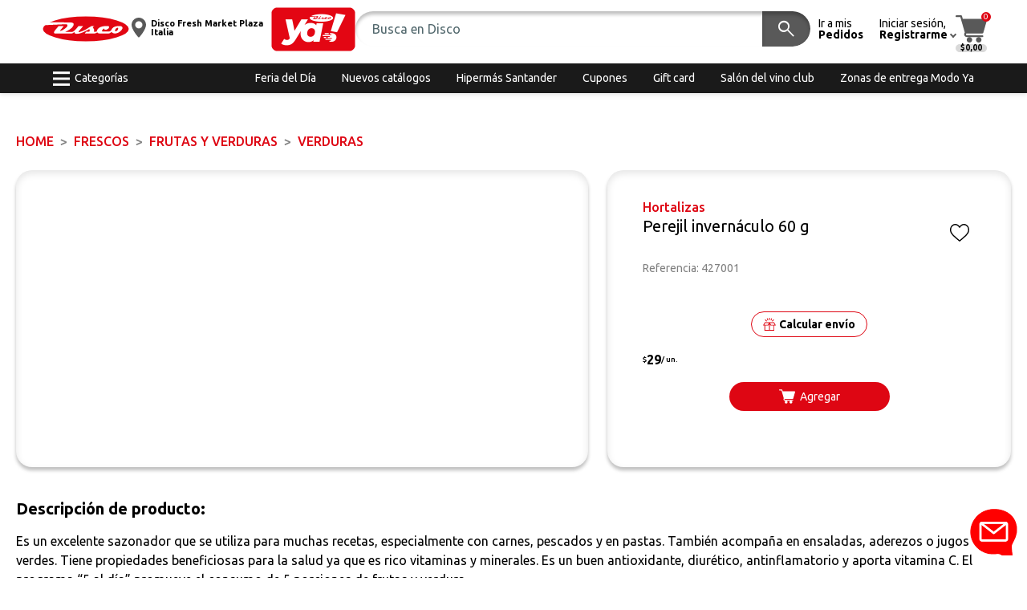

--- FILE ---
content_type: text/html; charset=utf-8
request_url: https://www.disco.com.uy/product/perejil-invernaculo-60-g/427001
body_size: 20998
content:
<!DOCTYPE html>
<html lang="en"><head><meta charset="utf-8">
    <meta name="viewport" content="width=device-width, initial-scale=1.0">
    <script async src="https://securepubads.g.doubleclick.net/tag/js/gpt.js"></script>
    <script suppress-error="BL9992">
        // Configurar targeting global de Google Ads
        window.googletag = window.googletag || {cmd: []};
        googletag.cmd.push(function() {
            // Site: Se obtiene del BrandCode (Disco, Devoto, Geant)
            var brandCode = 'Disco';
            googletag.pubads().setTargeting("Site", brandCode);
            
            // ENV: Se obtiene de Chain.GoogleAdsEnv por marca
            var env = 'PROD';
            googletag.pubads().setTargeting("ENV", env);
        });
    </script><base href="/">
    <link rel="icon" type="image/png" href="img/Disco/icon.png" />
    <link rel="preconnect" href="https://fonts.googleapis.com">
    <link rel="preconnect" href="https://fonts.gstatic.com" crossorigin>
    <link rel="stylesheet" href="https://fonts.googleapis.com/css2?family=Material+Symbols+Outlined:opsz,wght,FILL,GRAD@20..48,100..700,0..1,-50..200&display=swap">
    <link href="https://fonts.googleapis.com/css2?family=Inter:ital,opsz,wght@0,14..32,100..900;1,14..32,100..900&family=Ubuntu:ital,wght@0,300;0,400;0,500;0,700;1,300;1,400;1,500;1,700&display=swap" rel="stylesheet">
    <link rel="stylesheet" href="_content/Ecom.Web.Components/libs/splide-4.1.3/dist/css/splide.min.css">
    <link rel="stylesheet" href="_content/Ecom.Web.Components/css/radzen-default-base.css">
    <link rel="stylesheet" href="_content/Ecom.Web.Components/css/radzen-custom.css">
    <link rel="stylesheet" href="_content/Ecom.Web.Components/css/theme-Disco.css?v=251230" data-dynamic="true" />
    <link rel="stylesheet" href="custom.css?v=012626">
    <link rel="stylesheet" href="Ecom.Gdu.Web.styles.css">
    <!--Blazor:{"type":"server","prerenderId":"bb0951ef84e546c28c09c91741effaec","key":{"locationHash":"77D12F14A8105320B1AAED6AE7E689DA0EC4483270A645E84079EAA0FFDF550D:24","formattedComponentKey":""},"sequence":0,"descriptor":"CfDJ8K1JA9iy1/pMsRsWdC8AtN63l3ENRdKgQeCmXy3b0XXzvZGYr7ZPUdiKjerw8Kp\u002BPsEhRxQUZxXYnEWurfuy/9aYzKdLfELvb70fEAekLcG8RzUgJmVBXrFFAZM06bzkOHMyvqy5gu6ddLkNd3pnt9U84b0iRKISEXg7ICnR/T90e5gh6XiswXXzcXEu8nPQ4bwQ8K9Uf1bq55FBvhrqhGnW84jp\u002BUMoZ\u002BZpYVOkAtUyrxYfwyNw/lMBleg3fzX0kb4d6SSwOEtzTD2IqLBoBu4k6Rzgt4T\u002BxBbKIRYnNPdE7VMznoBAeVj7p2UKShhDM5iFIwAhq9\u002Bq\u002BDktgW58vNcSojyrFrj3ijEWZQH7Kf\u002B8h\u002Brg7/z3ObtG/mK5WWrsnsfsHIRIroaFGUUJwnssuBK6bR3/NkRzT213MB3EQa2n2Tm6TeKkIzaAgXQArFFnruc\u002BACMqRWlXEKsPKBlPMivM55MPFI5zHwnIgbXv8fJEwob1qHtgzbDzKN6C/yQHEChB0FtmmWhL\u002BAsTJ\u002BRzKxnu4PnYi/Z7VrBEJRbJHOig6sahKNUdmAI2PAcQRLgyDHmWpgd3JWOZnv3THxs68n8="}--><title>Perejil invern&#xE1;culo 60 g</title><meta name="description" content="" />
    <meta name="keywords" content="Perejil,perejiles,perejil de invernaculo,invernaculo,perejil,perejiles,perejil de invernaculo,ynvernaculo,frescos,verduras,hortalizas,427001,7730953810618" /><!--Blazor:{"prerenderId":"bb0951ef84e546c28c09c91741effaec"}--></head>

<body><script>
        (function(w,d,s,l,i){w[l]=w[l]||[];w[l].push({'gtm.start':
        new Date().getTime(),event:'gtm.js'});var f=d.getElementsByTagName(s)[0],
        j=d.createElement(s),dl=l!='dataLayer'?'&l='+l:'';j.async=true;j.src=
        'https://www.googletagmanager.com/gtm.js?id='+i+dl;f.parentNode.insertBefore(j,f);
        })(window,document,'script','dataLayer','GTM-5QTBGXQ5');
    </script>
    <!--Blazor:{"type":"server","prerenderId":"e76c3771a1d841f08ab69013072d7d1b","key":{"locationHash":"0A54EA5B7090781F399D17C30D9DB4B34FC857FD7D5E1C78800B7ED24013A575:32","formattedComponentKey":""},"sequence":1,"descriptor":"CfDJ8K1JA9iy1/pMsRsWdC8AtN4yif8X\u002BHBgKjHlGqB\u002BVPeJcLvsbkF4Jizwfovk1wAAeCU3UiLyT6B/b4nHH3Ya4z20F/b2KYsYvp1mrrdqrXYk9n/Tcz1bGqMTaR8HVCxZcl3GM0xCipSyX3FqyG3KsZXLDvaGaqo9tGv8WoknBXqOAHFDq1uYG\u002Bak/5pDL3MQAey3rrV4HaQ0AiSPEfNTabzTBMmtX8OcM3iz2cFjojQmuJsaPvC8cn\u002Bdcllkx/tf8nq2vPnxEljnhmLQSjo9VOb42HkofQtLaQfvm5BjnB66wy0Wu8pFbs0aTs1bZBDQ2Ssi1kBcJJh46VsT2777Xt24JYP6cAfy8pOXl7VySL1RTHXW8iUgsp7SmxHA3E9iAby9geoAFyRZfz4U0\u002BEt/xyGmJt1E/ex/7vVJYDVmtDlA29wy5GRUyTFO4Hd7AXNNLI6TVHj9UJW4fLeTqOJFQsxswXl916n/ZBXc5QHODwiABN2UUJR/b9TFXO3UJ4WaxVAkMosWzPgKKsNTPCxtso="}-->




<div id="full-wrap">

<header id="header"><div class="big-bar"><div class="inner"><a class="btn-link-menu d-lg-none" role="button"><img src="img/icons/menu-movil.svg"></a>
            <div class="logo"><a href="/" class="active" aria-current="page"><img src="img/Disco/logo.svg" /></a></div>
            <div class="delivery-wrapper"><a class="delivery-branch-button style-3"><svg width="10" height="14" viewBox="0 0 10 14" fill="none" xmlns="http://www.w3.org/2000/svg" class="ico"><path d="M5.00013 0C2.24296 0 0 2.24295 0 5.00013C0 8.42173 4.47459 13.4448 4.66496 13.657C4.84401 13.8563 5.15626 13.856 5.33504 13.657C5.52568 13.4448 10 8.42173 10 5.00013C10 2.24322 7.75704 0 4.99987 0H5.00013ZM5.00013 7.51571C3.61305 7.51571 2.48456 6.38722 2.48456 5.00013C2.48456 3.61305 3.61305 2.48456 5.00013 2.48456C6.38722 2.48456 7.51571 3.61305 7.51571 5.00013C7.51571 6.38722 6.38722 7.51571 5.00013 7.51571Z" fill="currentColor"></path></svg><span class="text"><strong class="val">Disco Fresh Market Plaza Italia</strong></span></a></div>
            <div class="logo-ya"><a role="button"><img src="img/Disco/activar-ya.gif" /></a></div>
            <div class="hdr-search"><div id="search-widget-container" b-fh4yibnst5><form method="post" class="search-widget" action="/product/perejil-invernaculo-60-g/427001"><input type="hidden" name="__RequestVerificationToken" value="CfDJ8K1JA9iy1_pMsRsWdC8AtN4siCKRkLrVObNtR9t6Jb2yn1UA4Arx7JcxBysXI6Kt8X-NKQeQ4rlQZZ_UIEJP_f9WhZ2FdM5WLY8EMhTvl-pKagFGivu1MS5YS_6lRoL1lvO18gbfcpqOP6ZdHUd8dhs" /><input id="InputSearch" class="input-buscador" type="text" placeholder="Busca en Disco" autocomplete="off" b-fh4yibnst5 />
        <div class="actions" b-fh4yibnst5><button disabled tabindex="-1" type="submit" class="rz-button rz-button-md rz-variant-filled rz-dark rz-shade-default rz-state-disabled search-button" id="yL-1zRuG-E"><span class="rz-button-box"><i style="" class="notranslate rzi" id="XvxueAa5gU">search</i></span></button></div></form>

    <div class="search-result" b-fh4yibnst5><div class="sr-inner" b-fh4yibnst5><div class="sr-list" b-fh4yibnst5><div class="no-results text-center" b-fh4yibnst5><div class="empty-message-wrap " data-size="small" b-dhuco8fgxm><div class="empty-message-inner" b-dhuco8fgxm><div class="ic-wrap" b-dhuco8fgxm><i style="" class="notranslate rzi" id="DUk0EmvhU0">Search</i></div>
        <div class="message-text" b-dhuco8fgxm><p b-dhuco8fgxm>Sin sugerencias</p></div></div></div></div></div></div></div></div></div>

            <a href="account/my-orders" class="hdr-bar-link link-pedidos"><span class="text">
                    Ir a mis <strong>Pedidos</strong></span></a>
            <div class="dropdown dd-account"><a role="button" class="hdr-bar-link link-account" data-bs-toggle="dropdown" aria-expanded="false"><img src="img/icons/user.svg"><span class="text">Iniciar sesión,<strong>Registrarme</strong></span></a>
                <div class="dropdown-menu dropdown-menu-end"><nav class="nav"><a href="account/login?brand=Disco" class="nav-link"><i style="" class="notranslate rzi" id="XOdL5-FX30">lock</i> <span>Iniciar sesión</span></a>
                            <a href="account/register" class="nav-link"><i style="" class="notranslate rzi" id="sSOAz-PKvE">person</i> <span>Registrarme</span></a></nav></div></div>
            <div class="hdr-cart"><a class="cart-button" role="button"><img src="img/icons/carrito.svg">
                    <span class="items">0</span>
                    <span class="total">$0,00</span></a></div></div></div>

    <div class="small-bar"><div class="inner"><nav class="nav lside mr-auto"><a class="nav-link link-cats" role="button"><svg width="21" height="18" viewBox="0 0 21 18" fill="none" xmlns="http://www.w3.org/2000/svg"><line id="Line 5" y1="1.6582" x2="21" y2="1.6582" stroke="currentColor" stroke-width="3"></line>
            <line id="Line 6" y1="9.02637" x2="21" y2="9.02637" stroke="currentColor" stroke-width="3"></line>
            <line id="Line 7" y1="16.3955" x2="21" y2="16.3955" stroke="currentColor" stroke-width="3"></line></svg>
                    <span>Categorías</span></a></nav><nav class="nav rside justify-content-end"><a href="feria-del-dia" class="nav-link" target=""><span>Feria del D&#xED;a</span></a><a href="info/catalogos" class="nav-link"><span>Nuevos cat&#xE1;logos</span></a><a href="hipermassantander" class="nav-link" target=""><span>Hiperm&#xE1;s Santander</span></a><a href="info/cupones" class="nav-link"><span>Cupones</span></a><a href="products/category/9115" class="nav-link" target="_blank"><span>Gift card</span></a><a href="info/salon-del-vino-club" class="nav-link"><span>Sal&#xF3;n del vino club</span></a><a href="info/zonas-horarios-entrega" class="nav-link"><span>Zonas de entrega Modo Ya</span></a></nav></div></div>

    <div class="search-back back-bg" data-show="true"></div></header>

<aside id="categorias-menu"><div class="cat-menu-inner" b-zw44enb4jk><div class="cat-level l1" b-zw44enb4jk><div class="cat-level-hdr" b-zw44enb4jk><button class="cats-button to-left" b-zw44enb4jk><i style="" class="notranslate rzi icono-cerrar" id="4spO9ygeuU">close</i></button></div>
        <div class="cat-level-content" b-zw44enb4jk><ul b-zw44enb4jk><li b-zw44enb4jk><a href="products/category/almacen/10" data-has-submenu="true" b-zw44enb4jk><span b-zw44enb4jk>ALMAC&#xC9;N</span></a>
                            <span role="button" class="mobile-handler" b-zw44enb4jk></span></li><li b-zw44enb4jk><a href="products/category/bebidas/11" data-has-submenu="true" b-zw44enb4jk><span b-zw44enb4jk>BEBIDAS</span></a>
                            <span role="button" class="mobile-handler" b-zw44enb4jk></span></li><li b-zw44enb4jk><a href="products/category/perfumeria-y-limpieza/12" data-has-submenu="true" b-zw44enb4jk><span b-zw44enb4jk>PERFUMER&#xCD;A Y LIMPIEZA</span></a>
                            <span role="button" class="mobile-handler" b-zw44enb4jk></span></li><li b-zw44enb4jk><a href="products/category/frescos/14" data-has-submenu="true" b-zw44enb4jk><span b-zw44enb4jk>FRESCOS</span></a>
                            <span role="button" class="mobile-handler" b-zw44enb4jk></span></li><li b-zw44enb4jk><a href="products/category/mascotas/15" data-has-submenu="true" b-zw44enb4jk><span b-zw44enb4jk>MASCOTAS</span></a>
                            <span role="button" class="mobile-handler" b-zw44enb4jk></span></li><li b-zw44enb4jk><a href="products/category/tv-y-audio/20" data-has-submenu="true" b-zw44enb4jk><span b-zw44enb4jk>TV y AUDIO</span></a>
                            <span role="button" class="mobile-handler" b-zw44enb4jk></span></li><li b-zw44enb4jk><a href="products/category/celulares-y-telefonia/21" data-has-submenu="true" b-zw44enb4jk><span b-zw44enb4jk>CELULARES Y TELEFON&#xCD;A</span></a>
                            <span role="button" class="mobile-handler" b-zw44enb4jk></span></li><li b-zw44enb4jk><a href="products/category/electrodomesticos/22" data-has-submenu="true" b-zw44enb4jk><span b-zw44enb4jk>ELECTRODOM&#xC9;STICOS</span></a>
                            <span role="button" class="mobile-handler" b-zw44enb4jk></span></li><li b-zw44enb4jk><a href="products/category/tecnologia/23" data-has-submenu="true" b-zw44enb4jk><span b-zw44enb4jk>TECNOLOG&#xCD;A</span></a>
                            <span role="button" class="mobile-handler" b-zw44enb4jk></span></li><li b-zw44enb4jk><a href="products/category/muebles/30" data-has-submenu="true" b-zw44enb4jk><span b-zw44enb4jk>MUEBLES</span></a>
                            <span role="button" class="mobile-handler" b-zw44enb4jk></span></li><li b-zw44enb4jk><a href="products/category/hogar/31" data-has-submenu="true" b-zw44enb4jk><span b-zw44enb4jk>HOGAR</span></a>
                            <span role="button" class="mobile-handler" b-zw44enb4jk></span></li><li b-zw44enb4jk><a href="products/category/decoracion/32" data-has-submenu="true" b-zw44enb4jk><span b-zw44enb4jk>DECORACI&#xD3;N</span></a>
                            <span role="button" class="mobile-handler" b-zw44enb4jk></span></li><li b-zw44enb4jk><a href="products/category/textil-hogar/33" data-has-submenu="true" b-zw44enb4jk><span b-zw44enb4jk>TEXTIL HOGAR</span></a>
                            <span role="button" class="mobile-handler" b-zw44enb4jk></span></li><li b-zw44enb4jk><a href="products/category/ferreteria-y-automovil/40" data-has-submenu="true" b-zw44enb4jk><span b-zw44enb4jk>FERRETER&#xCD;A y AUTOM&#xD3;VIL</span></a>
                            <span role="button" class="mobile-handler" b-zw44enb4jk></span></li><li b-zw44enb4jk><a href="products/category/deporte-y-tiempo-libre/41" data-has-submenu="true" b-zw44enb4jk><span b-zw44enb4jk>DEPORTE Y TIEMPO LIBRE</span></a>
                            <span role="button" class="mobile-handler" b-zw44enb4jk></span></li><li b-zw44enb4jk><a href="products/category/papeleria/42" data-has-submenu="true" b-zw44enb4jk><span b-zw44enb4jk>PAPELER&#xCD;A</span></a>
                            <span role="button" class="mobile-handler" b-zw44enb4jk></span></li><li b-zw44enb4jk><a href="products/category/juguetes/43" data-has-submenu="true" b-zw44enb4jk><span b-zw44enb4jk>JUGUETES</span></a>
                            <span role="button" class="mobile-handler" b-zw44enb4jk></span></li><li b-zw44enb4jk><a href="products/category/puericultura/50" data-has-submenu="true" b-zw44enb4jk><span b-zw44enb4jk>PUERICULTURA</span></a>
                            <span role="button" class="mobile-handler" b-zw44enb4jk></span></li><li b-zw44enb4jk><a href="products/category/otras-categorias/91" data-has-submenu="true" b-zw44enb4jk><span b-zw44enb4jk>OTRAS CATEGOR&#xCD;AS</span></a>
                            <span role="button" class="mobile-handler" b-zw44enb4jk></span></li></ul></div></div>

    

    <div class="close-cats" b-zw44enb4jk><a class="d-inline-block p-3" role="button" style="cursor:pointer" b-zw44enb4jk><i style="" class="notranslate rzi icono-cerrar" id="dgmG6TGdLk">close</i></a></div>

    <div class="cats-back" role="button" b-zw44enb4jk></div></div>
    <div class="cats-mn-back back-bg" data-show="true"></div></aside><div id="main-content"><div id="page-content">


<div class="page-content pg-products pt-3 pt-lg-5"><div class="wrap container-fluid"><nav aria-label="breadcrumb" class="mb-4"><ol class="breadcrumb"><li class="breadcrumb-item"><a href="#">Home</a></li><li class="breadcrumb-item"><a href="/products/category/14">FRESCOS</a></li><li class="breadcrumb-item"><a href="/products/category/1415">Frutas y Verduras</a></li><li class="breadcrumb-item active" aria-current="page">Verduras</li></ol></nav><div class="det-content"><div class="row"><div class="col-lg-7"><div class="producto-slider-container"><div class="prod-slider"><div class="media-slider-container slider-images-producto" data-thumb-position="Vertical" data-thumb-position-mobile="Horizontal"><div class="main-media-slider dinamic-arrows" data-arrows-desktop data-arrows-mobile data-pagination data-pagination-mobile><section id="MediaSlider3916" class="slider splide" aria-label="Lista"><div class="splide__track"><div class="splide__list"><div class="splide__slide slider-media-item " b-vk4iezrjr3><a role="button" b-vk4iezrjr3><picture class=""><img src="https://gdu-multimedia.azurewebsites.net/api/gdu/multimedia/0b141a30-6793-4cba-af0a-bbaea6419522/content" alt="" /></picture></a></div></div></div></section></div></div></div></div></div>
            <div class="col-lg-5 det-info pt-4 pt-lg-0"><div class="card-det-info"><div class="det-info-inner"><div class="det-marca">Hortalizas</div>
                <div class="det-top-info"><h1 class="det-nom">Perejil invern&#xE1;culo 60 g</h1>
                    <div class="det-fav"><a role="button" class="favorite-button" title="Agregar/Quitar de Favoritos" b-mh2xftso1p><span b-mh2xftso1p>Agregar/Quitar de Favoritos</span></a></div></div>
                <p class="det-ref">Referencia: 427001</p>

                <div class="det-vinetas">
                    <div class="vin-r det-labels"></div></div>
                <div class="det-calculos"><button class="btn btn-calc btn-outline-primary btn-sm"><svg width="16" height="16" viewBox="0 0 96 96" fill="none" xmlns="http://www.w3.org/2000/svg"><path d="M96 57.4863C92.4675 57.4771 88.9441 57.4771 85.4116 57.4404C84.6612 57.4404 84.7436 57.8806 84.7436 58.3574C84.7436 63.7677 84.7436 69.1871 84.7436 74.5974C84.7436 81.7316 84.7436 88.8658 84.7436 96H11.2473C11.2473 83.483 11.2473 70.9661 11.2656 58.4491C11.2656 57.6972 11.11 57.4221 10.3047 57.4313C6.87283 57.4863 3.43184 57.4771 0 57.4863V57.3029C0.064061 57.3029 0.128122 57.3029 0.183031 57.3029C0.585701 56.9086 1.07989 56.8352 1.61068 56.8352C4.57579 56.8352 7.55005 56.8169 10.5152 56.8352C11.714 56.8444 11.8696 57.0094 11.8879 58.1924C11.9153 60.1364 11.897 62.0712 11.897 64.0153C11.897 73.5612 11.897 83.1071 11.897 92.653C11.897 95.1013 12.135 95.3306 14.5785 95.3306C36.8534 95.3306 59.1283 95.3306 81.4032 95.3306C83.8559 95.3306 84.0846 95.0922 84.0846 92.653C84.0846 81.3831 84.0846 70.1133 84.0846 58.8526C84.0846 56.8352 84.0938 56.826 86.1255 56.826C88.816 56.826 91.4974 56.826 94.188 56.826C94.7737 56.826 95.3502 56.8352 95.8078 57.2937C95.8719 57.2937 95.9359 57.2937 95.9908 57.2937V57.4771L96 57.4863Z" fill="#C90101"></path>
            <path d="M32.8817 2.33834C33.1929 2.31083 33.2112 2.58593 33.2844 2.76933C35.2977 7.62022 37.3019 12.4711 39.3153 17.322C39.48 17.7163 39.4343 17.9364 38.995 18.1014C37.6589 18.6241 36.3227 19.156 35.0232 19.7612C34.3917 20.0546 34.2179 19.7795 34.0165 19.2752C32.5614 15.7173 31.088 12.1685 29.6238 8.61974C29.1204 7.40931 28.6263 6.18971 28.1138 4.97928C27.9856 4.67667 27.8392 4.41074 28.2876 4.22735C29.761 3.6313 31.2345 3.01692 32.6987 2.4117C32.7536 2.38419 32.8177 2.36585 32.8726 2.34751L32.8817 2.33834Z" fill="currentColor"></path>
            <path d="M68.023 4.62162C67.959 4.79585 67.8949 4.97008 67.8217 5.14431C65.8907 9.82097 63.9414 14.4976 62.0379 19.1835C61.7633 19.8712 61.4796 20.0088 60.8116 19.6878C59.6219 19.1285 58.4047 18.6608 57.1876 18.1748C56.7117 17.9822 56.492 17.8172 56.7391 17.2303C58.7433 12.4436 60.7109 7.6477 62.6785 2.85183C62.8432 2.44835 62.9988 2.23744 63.493 2.45752C64.8657 3.06274 66.2568 3.61293 67.6387 4.19981C67.8217 4.27317 68.0871 4.31902 68.0322 4.63079L68.023 4.62162Z" fill="currentColor"></path>
            <path d="M29.4129 23.3191C29.3214 23.42 29.2024 23.5667 29.0743 23.6951C28.0585 24.7129 27.0243 25.7125 26.0451 26.7578C25.6607 27.1705 25.432 27.0788 25.075 26.7303C21.4236 23.044 17.7538 19.376 14.084 15.7172C13.7545 15.3871 13.6813 15.1762 14.0566 14.8186C15.1181 13.8007 16.1523 12.7554 17.1681 11.6916C17.525 11.3157 17.7446 11.389 18.0741 11.7191C21.753 15.4238 25.4411 19.1101 29.1292 22.8056C29.2573 22.934 29.4312 23.0348 29.4312 23.3099L29.4129 23.3191Z" fill="currentColor"></path>
            <path d="M70.5217 27.088C70.2472 27.1155 70.1465 26.9321 70.0275 26.8037C68.9842 25.7675 67.9593 24.713 66.9068 23.6951C66.5591 23.3558 66.5499 23.1449 66.9068 22.7873C70.6041 19.101 74.2922 15.4055 77.9619 11.7008C78.3097 11.3432 78.5293 11.3616 78.8679 11.71C79.8838 12.7737 80.9271 13.8099 81.9795 14.837C82.2998 15.1487 82.3089 15.3413 81.9795 15.6623C78.2639 19.3669 74.5576 23.0899 70.842 26.8037C70.7322 26.9138 70.6132 27.0055 70.5217 27.0788V27.088Z" fill="currentColor"></path>
            <path d="M45.2182 0H50.7824C50.7916 5.34607 50.8007 10.683 50.819 16.029C50.819 16.5334 50.7092 16.7535 50.1509 16.7443C48.7141 16.7076 47.2865 16.7076 45.8497 16.7443C45.2915 16.7535 45.1816 16.5334 45.1816 16.029C45.2091 10.6921 45.2091 5.34607 45.2182 0Z" fill="currentColor"></path>
            <path d="M95.5338 56.5235C91.6993 49.1509 87.8465 41.7782 84.0303 34.3873C83.7192 33.7821 83.3531 33.6262 82.7216 33.6262C59.5773 33.6353 36.4238 33.6445 13.2795 33.6262C12.5748 33.6262 12.2454 33.8737 11.9342 34.4698C8.14547 41.7966 4.32926 49.1142 0.513057 56.4318C0.375783 56.7069 0.146994 56.9453 0.1836 57.2846C3.27683 57.2846 6.37006 57.2754 9.4633 57.2754C10.7811 57.2754 11.44 57.9204 11.44 59.2103C11.44 70.7277 11.44 82.2543 11.44 93.7717C11.44 94.1202 11.4583 94.4595 11.44 94.8079C11.4126 95.5324 11.7786 95.835 12.4742 95.8075C12.8128 95.7983 13.1605 95.8075 13.5083 95.8075C36.5062 95.8075 59.5041 95.8075 82.502 95.8075C83.8808 95.8075 84.5703 95.1319 84.5703 93.7809C84.5703 82.1076 84.5703 70.4251 84.5703 58.7518C84.5703 57.3763 84.6526 57.2846 85.9796 57.2846C89.2559 57.2846 92.5413 57.2846 95.8175 57.2938C95.8633 56.982 95.662 56.7619 95.5338 56.5143V56.5235ZM10.2778 51.8193C9.4816 51.8193 9.28941 51.7093 9.71039 50.9206C11.6505 47.2802 13.5357 43.6122 15.4301 39.9442C15.6406 39.5316 15.8511 39.2657 16.4002 39.2657C25.2132 39.284 34.017 39.284 42.8299 39.284C42.9489 39.284 43.0587 39.3115 43.1777 39.3299C43.2417 39.6783 43.0404 39.8984 42.9123 40.1368C41.0271 43.7681 39.1235 47.3994 37.2566 51.0399C36.9546 51.6267 36.5977 51.8193 35.9479 51.8193C27.3912 51.801 18.8254 51.801 10.2686 51.8193H10.2778ZM44.1295 90.3789C35.3805 90.3513 26.6408 90.3422 17.8919 90.3789C17.0408 90.3789 16.8669 90.1404 16.8669 89.3335C16.8944 79.0357 16.8944 68.7378 16.8669 58.44C16.8669 57.578 17.1415 57.413 17.9285 57.4221C25.0484 57.4496 32.1683 57.4221 39.2883 57.4588C40.0204 57.4588 40.3956 57.2296 40.7159 56.5785C42.107 53.8183 43.5621 51.0857 44.9897 48.3439C45.0538 48.3622 45.1178 48.3714 45.1819 48.3897V49.215C45.1819 62.5756 45.1819 75.9454 45.2002 89.306C45.2002 90.1771 44.9622 90.388 44.1203 90.3789H44.1295ZM79.1342 89.2693C79.1342 90.0763 78.9878 90.388 78.0818 90.3789C69.3054 90.3422 60.5291 90.3513 51.7527 90.3789C51.048 90.3789 50.8009 90.2321 50.8009 89.4619C50.8284 75.9729 50.8193 62.4839 50.8193 48.995V48.3806C50.8833 48.3622 50.9382 48.3439 51.0023 48.3256C51.4599 49.1967 51.9083 50.0678 52.3659 50.939C53.3359 52.7913 54.3518 54.6345 55.2578 56.5143C55.6147 57.2571 56.0631 57.4588 56.841 57.4496C63.8968 57.4221 70.9619 57.4496 78.0177 57.413C78.9329 57.413 79.1434 57.6697 79.1434 58.5592C79.1068 68.7928 79.1159 79.0265 79.1434 89.2601L79.1342 89.2693ZM85.7417 51.8193C77.1483 51.7918 68.5641 51.801 59.9708 51.8101C59.5224 51.8101 59.138 51.8101 58.8818 51.3058C56.8959 47.4452 54.8825 43.5939 52.8784 39.7333C52.8234 39.6325 52.8051 39.5041 52.7685 39.394C53.0888 39.2015 53.4091 39.284 53.702 39.284C62.2313 39.284 70.7605 39.284 79.2898 39.2657C79.9853 39.2657 80.3331 39.4766 80.6442 40.091C82.4928 43.7131 84.3689 47.3169 86.2724 50.9023C86.6568 51.6267 86.6019 51.8193 85.7325 51.8193H85.7417Z" fill="currentColor"></path></svg>
                        <span>Calcular envío</span></button></div><div class="det-precios"><div class="product-prices"><div class="price"><div class="text" style=""><span class="mon">$</span>
            <span class="val">29</span><span class="mon"> / un.</span></div></div></div></div>

                <div class="det-add"><div class="widget-add-to-cart" b-6in3665y6c><button class="atc-button" b-6in3665y6c><span b-6in3665y6c>Agregar</span></button></div></div></div></div></div></div>

        <div class="det-desc"><h3 class="prodd-desc-title mb-3">Descripción de producto:</h3>
            <div class="read-more-content"><div class="inner-text">Es un excelente sazonador que se utiliza para muchas recetas, especialmente con carnes, pescados y en pastas. Tambi&#xE9;n acompa&#xF1;a en ensaladas, aderezos o jugos verdes.&#xA;Tiene propiedades beneficiosas para la salud ya que es rico vitaminas y minerales. Es un buen antioxidante, diur&#xE9;tico, antinflamatorio y aporta vitamina C.&#xA;&#xA;El programa &#x201C;5 al d&#xED;a&#x201D; promueve el consumo de 5 porciones de frutas y verdura</div><div class="action-text"><a role="button" class="link text-primary"><span>Mostrar m&#xE1;s</span></a></div></div></div><div class="det-especs"><table><tbody><tr><th>Categor&#xED;a</th>
                                <td>Perejil</td></tr><tr><th>Envasado</th>
                                <td>SI</td></tr></tbody></table></div></div></div></div></div>
            <footer id="footer"><div class="footer-top"><div class="wrap px-page"><div class="inner"><div class="text"><figure><img src="img/Disco/logo.svg" /></figure>
                        <p>Descargá la aplicación de Disco para IOS y Android</p></div>
                    <div class="stores"><figure><a href="https://apps.apple.com/uy/app/disco/id1477508185?l=es" target="_blank"><img src="img/appstore.png"></a></figure>
                        <figure><a href="https://play.google.com/store/apps/details?id=com.disco.android.vtex&hl=es" target="_blank"><img src="img/googleplay.png"></a></figure></div>
                    <div class="soporte"><figure><img src="img/icons/soporte.svg"></figure>
                        <p><strong>ATENCIÓN AL CLIENTE</strong><br>
                            atencionalcliente@disco.com.uy<br>
                            0800 4242</p></div></div></div></div>
        <div class="footer-content"><div class="wrap px-page"><div class="row row-cols-1 row-cols-md-3 row-cols-lg-4"><div class="col"><h3>Nosotros</h3>
                                <nav class="nav"><a href="empresa">La Empresa</a><a href="https://www.flipsnack.com/ecommercegant/memoria-rse-gdu-digital_v3/full-view.html" target="_blank">Responsabilidad social y empresarial</a><a href="linea-de-transparencia">L&#xED;nea de transparencia</a><a href="https://proveedores.gdu.uy/login/?next=/" target="_blank">Proveedores</a><a href="vea-su-ticket-aqui">Vea su Ticket aqu&#xED;</a><a href="https://www.portalgdu.com.uy/" target="_blank">Nuestra gente</a><a href="https://institucional.disco.com.uy/shared/formempleo/form_empleo2018.php?_gl=1*1jeyw3x*_ga*MTUzNjQyMTY3MS4xNzAxMjg1ODk1*_ga_DRDJKCHBGR*czE3NjAxMjIwNzQkbzEwMSRnMSR0MTc2MDEyMjczNyRqNjAkbDAkaDA." target="_blank">Trabaja con nosotros</a><a href="contacto">Contacto</a><a href="https://player.flipsnack.com/?hash=OTlBOEU3RkQ3NUUrdWlxYm04OGNqbA==" target="_blank">Pol&#xED;tica energ&#xE9;tica</a></nav></div><div class="col"><h3>Informaci&#xF3;n &#xFA;til</h3>
                                <nav class="nav"><a href="locales">Locales</a><a href="preguntas-frecuentes">Preguntas Frecuentes</a><a href="como comprar">C&#xF3;mo comprar</a><a href="disco-al-auto">Disco al auto</a><a href="https://www.bonsplansdesmarques.com/es/disco/" target="_blank">&#xA1;Buenas Noticias y Beneficios de las Marcas!</a></nav></div><div class="col"><h3>Tienda Online</h3>
                                <nav class="nav"><a href="terminos-y-condiciones">T&#xE9;rminos y condiciones</a><a href="bases-de-promociones">Bases de promociones</a><a href="medios-de-pago">Medios de Pago</a><a href="vida-saludable">Vida saludable</a><a href="tarjeta-mas">Solicit&#xE1; la Tarjeta M&#xE1;s</a><a href="consulta-de-puntos">Consulta de Puntos</a><a href="nuevos-catalogos">Nuevos cat&#xE1;logos</a><a href="recetas">Recetas</a></nav></div><div class="col"><h3>Suscríbite</h3>
                        <form method="post" class="subscribe-form" action="/product/perejil-invernaculo-60-g/427001"><input type="hidden" name="__RequestVerificationToken" value="CfDJ8K1JA9iy1_pMsRsWdC8AtN4siCKRkLrVObNtR9t6Jb2yn1UA4Arx7JcxBysXI6Kt8X-NKQeQ4rlQZZ_UIEJP_f9WhZ2FdM5WLY8EMhTvl-pKagFGivu1MS5YS_6lRoL1lvO18gbfcpqOP6ZdHUd8dhs" /><p>Recibí las ultimas novedades y ofertas direcamente a tu email</p>
	<div class="subscribe-form-inputs"><input placeholder="Ingres&#xE1; tu email" name="subscribeVm.Email" class="valid" value="" />
		<button style="width:80px" tabindex="0" type="button" class="rz-button rz-button-md rz-variant-filled rz-primary rz-shade-default" id="GX--MrSldE"><span class="rz-button-box"><span class="rz-button-text">Enviar</span></span></button></div>
    <div class="cbx-wrapper"><div class="rz-chkbox valid" __internal_preventDefault_onkeypress tabindex="0" id="1CJRHj6v2E"><div class="rz-helper-hidden-accessible"><input type="checkbox" value="false" name="CbxTerminos" id="CbxTerminos" aria-checked="false" tabindex="-1" /></div>
    <div class="rz-chkbox-box" __internal_preventDefault_onclick><span class="notranslate rz-chkbox-icon"></span></div></div>
		<label for="CbxTerminos" class="rz-label rz-ms-2" id="1aPjKLHtd0"><span>He leído y acepto los <a href>Términos y Condiciones</a></span></label></div></form></div></div>
                <div class="footer-bottom"><div class="copy"><p>&#xA9; Supermercados Disco 2026. Todos los derechos reservados</p>
                        <p>Precios válidos únicamente para el área de entrega. Precios y stock correspeondientes a sucursales de Montevideo</p></div>
                    <div class="social"><a href="https://www.instagram.com/discouruguay" target="_blank"><img src="img/icons/ig.png" alt></a>
                        <a href="https://www.facebook.com/discouruguay" target="_blank"><img src="img/icons/fb.png" alt></a></div></div></div></div></footer></div></div>


<div aria-live="polite" class="rz-notification"></div>




<div id="blazor-error-ui">
    Ocurrión un error inesperado.
    <a href class="reload">Recargar</a>
    <a class="dismiss">🗙</a></div>
                <!--Blazor:{"prerenderId":"e76c3771a1d841f08ab69013072d7d1b"}--><div id="components-reconnect-modal"><div class="components-reconnect-icon" aria-hidden="true"></div>
        <div class="components-reconnect-text">
            Reconectando...
        </div></div>

    <script src="https://maps.googleapis.com/maps/api/js?key=AIzaSyCEk2XMiQhAFyZCfWmMCR8LT-kPFaaTCGA&amp;v=3&amp;libraries=places,visualization,drawing&amp;callback=Function.prototype"></script>
    <script src="_content/Ecom.Web.Components/js/jquery.min.js"></script>
    <script src="_content/Ecom.Web.Components/js/outclick.min.js"></script>
    <script src="_content/Ecom.Web.Components/js/bootstrap.bundle.min.js"></script>
    <script src="_content/Ecom.Web.Components/libs/masonry/dist/masonry.pkgd.min.js"></script>
    <script src="_content/Ecom.Web.Components/js/diseno.js"></script>
    <script src="_content/Ecom.Web.Components/js/diseno-interop.js?v=260128"></script>
    <script src="_content/Ecom.Web.Components/libs/splide-4.1.3/dist/js/splide.min.js"></script>
    <script src="_content/Ecom.Web.Components/js/Map.js?v=260119"></script>
    <script src="_content/Ecom.Gdu.WebComponents/js/PaymentMethods.js?v=110825"></script>
    <script src="_content/Ecom.Gdu.WebComponents/js/scrollinfinite.js"></script>
    <script src="_content/Ecom.Gdu.WebComponents/js/google-ads.js?v=251231"></script>
    <script src="_content/Ecom.Gdu.WebComponents/js/BambooPayment.js?v=22"></script>
    <script src="_content/Ecom.Gdu.WebComponents/js/iframe.js"></script>
    <script src="_content/Ecom.Gdu.WebComponents/js/GaHelper.min.js?v=250523"></script>

    <script src="_content/Radzen.Blazor/Radzen.Blazor.js?v=6.5.3.0"></script>
    <script src="_framework/blazor.web.js"></script>
    <script src="_content/GoogleAnalytics.Blazor/googleanalytics.blazor.js"></script>
    <noscript><iframe src="https://www.googletagmanager.com/ns.html?id=GTM-5QTBGXQ5" height="0" width="0" style="display:none;visibility:hidden"></iframe></noscript><script type="text/javascript">
            (function () {
                var proto = document.location.protocol || 'http:';
                var node = document.createElement('script');
                node.type = 'text/javascript';
                node.async = true;
                node.src = proto + '//webchat-cls4-dal.i6.inconcertcc.com/v3/click_to_chat?token=1AAC5FFE150E3C70FFB81D9971183473';
                var s = document.getElementsByTagName('script')[0];
                s.parentNode.insertBefore(node, s);
            })();
        </script></body></html>
<!--Blazor-Server-Component-State:CfDJ8K1JA9iy1/pMsRsWdC8AtN52oRCOcGaaXiWHOSJIfxKjakJUOEe6cG5weI4AyO/IkVropByOAV6Yb0j7Am9M3S7+3sCzmnRxbQNuccqlzMW7/5urijD8aAexx7PimcMeZhOpXlC2YrYAurO1+dQ+JptNlpfFktaKs1hIJLUIDmZvM370MfiJNq6XTkQ3KbME7/cAFGg3SgYUUoyOQPNWzw7bcqOUYkvgCSR8Y8eoiefWk63Y6xHD/Ve0YnEiabs6DKRCxweNZHB5/D6Iq0l6ps31q4TledpRXh+Dt1o8whnu7tQeNmLW8BQY4Cq4djegJubdd6lnueHlPcKbpd6st8JMhVdGCW+ylAal+27Djzz7/dAGTKdHgrbf506tDm5nCgattsI8LyD95vT/xgQhQMutrfs1hHP0tz56k/sYKbH8QlAzvD1KTLhEL+8BGJCtOSbqddOi7wYgJqDOj11s/WHqFdMgitUn0LzRyonCQWFXKgJlzwyKDHZ/jF+Zt2CRbXAbMPN9U/hME242SOc4lFjXwGTKuOnDjtwQMH04JhpCPZvHRh5tW4DGK4rrtkRGAQECt90RQbK/VJ11GlWRnZGPbonnMEOp/aOGa+QtZieQl8UDWsngjuhFzmQ2/SONXXbXcPnEnpOf32VydydeX1hIzYyVseNjE13DC3zgmRLxwj7t7h1G4704mYlmVyf/eoR932ZBr56kteBTOQY6jkwoEeGKtB5xK+0nlU9iJqB1nZ6/TFPJ+W/Eed/+NS1Jr7TTB9IdLINMRcYzbPB0tky4YpY2xUzAMPJDnfCeNrAcACeNBqUIW4+SZN18mIVtNXpufyrkS3xNGG8spn3PvIyHNVEeP9MMF54rW78N7T4Y4gWNd4TzXLBe9JtocqNT5Y+OCjjtcLPBBSbwjcTQRdf+F6v5uHVj3esDRQyeauxgkT5AekebZGGms/94thx6f1+4Q+Ppj4Le39jZWWlhrkeul/ypjxxnPL8hh2g152fcXjlnbbMtLZ74iaTPRBn4XYsMxW35p+WMqWAaQJQnxC/mBZYr/75rUEE7FaZmLjd9O8v+m0jAmBYPz8l4qdxAgg4NkL9gKrHloUYw9gHxo+m/uUqG3YyjYwmi546qzhrKQrY3vnK00AzYAjPN6SIsDN3zDOePfDOHP3m1VHHHPb9QS9CN03tFJ7yBmr0QDfI7nO6gF1RZ9vHsmvfTWl15EQgjnELqMeIvFeRcQ3O2y2tI+E4FcVsl6uc+QOBToa3aIbp6ak2+ycFzCHhdfvUT9UBtNXYK8mbxQymkF/ytIbpQMfBf4cwDI5/VUQudNGlFu4koVunHczxlTQy8GdnPKod0mJDeLiiw0xSssYF9lhNt13GX2Zikc9UjBG+TFoIQqtKGR7sbY1elosxqRakz7Zb98cYluMVBWfB2lGvcqzwDc1fi0/1KgOGZjBBi9MQy2u0761B7in5im946W/fUepUF0GRfhFdAJmSqVmlefaUUbSr7XrEU4qW0QxrGc4IK3yduy/TZBnyDZfUjXG8/fiHhNC396Y+fHplkNEXJlsKkOro43YZgfctX5qSrnUDLCuKDykkoNhumGfTDM4ZuM5tK1SVWryNI99anqaO9vZTSkU8ZO3tzJqBLNtfHiqIA1xzTFYA7hnZfQ9QeTqSndX7IOJ8fVhMZfo0HgzeUx403LT5y4DYtcKqaZ0r/xS6TJ7elrogTRVo+4dCL7KHt4w7nf11nGtOhrHfrStVHfQV6keV5wFzZnL+EEHxeCy9AoZej16XpkGirapzjdx8T++tjx4Xf9oOUvOYzK28Y2PO+ZyyMy1iCgfynS1hyFY38Ax6vai3WOmey+XFqujrPPRvOCI33Zztxv5bMrtoi1snLr3/tlAs7VOyu2JPcp2TIZoe4E/i7wGQBPdnTqZbQkqYY4Dr3wfPDW9UCEdbP/SU5Dbqm/LeZTDGr6BicwnYTXTpo2dgUkrIht7rNsbimX7nq3yoqG3dUDAoFyBaidb9MBDphrS7cGQG/Jd0uNWtqoZRofbkHQ3JwopuZWy178uDoVJvLoDouJ9tYvyXsFCUrha76gWO31DZOj8ePj5Rea2yVNHIAEh8XhHroq4ohf0cEZlWmOu/yvo/4bNFTXnynOQob2GAsWYCITIwosZfeb2FeYHwbhzvWbHYmKzpIfdve1+9AkLtKoNC/sMiFWeHrSK+4VYHlp7Dc0N1qoX9J4fnWnlQ8r7h+Wshqo+Tl7UgmfkVX2bZjrOJ6KssHvVNDK1qBEmoqI5gdSmEz6ycq/w+0i+wEVKlrhuwtvF4UUP/7r/Bj/XziFibkO9EMSK6zlqvKoBbi4DInTgv1ufVMEt/KZuA4wqq47HP27QheDsk2WdlKdkPa/OASBO+NNtRSw+j+F122zRMTVYfRZ/PptkZ/vHLestBBIiF/[base64]/fPRHZ0w4gsFHNXFxnM9687LkYeTwufY5vqFhISJTfZBe5ZImSH/bd0gviGfYB++oqQBuxk3FBjAwaop/2LkuLKBIarzhhk5WzKS0FT9XotEJ5zQLOW9ilAWMXMELbURBvKFo/RSYqLdA+mcY8IxJFaQBFLhKvxPg2SjuXsamMjHj67lNYf9NeuJmgsqSIZL+v8hH9HWu6tze0/qWi+nx+g9Yx2sIjhfPD9T30UyOV9PECUXDECdIdqsaxkb/Etadp0RvomxHsOuHezA9UcX7+tsFrA8lX4vREk4/U6fVxYNWDLAWBvJNKbKOAC9ytYCG8qbQ8w7WsrM6GuFiaAP3fK+3P6/4SsL+SpOfWM7WLjAfMfOPUuTG2G55cQMBarTe0KMC/nekDAbYH/[base64]/1YLfqFq6ZwBFAstLXVaqSAfHyvxoejq8fRxj+FZsuB9L4BVncKAXdzVhSxpHw2H8/hH5JTzXpLsRUGmSWpnZUTQ5timAtpDr/hhEnm0mW2yui+mFMzkfFi9ntzYL+yppij4Q135ShdQ0A1jR0yJOdp4cniOXAqOvswWz6M4EhcJCH2CUP1N98dYDJXEk6/DMDVzXugsrUdrKuEQNzimCq4F+ktwvx1QKloUZ+ReKUwBsRIURKSLneCGv9A7bzgqlV0skQ3XgNQ2vZLTPE9933VGV+WwQSdRUsaMO09/3CSAwHy7JUYM2d6SnAGFQ//ZccVLblVScqV3J3D7wuThqiVWU/KwOyD8PAd6cESKlyaKI279SroXs5OVtKA8XCZGzRf8bJY/TliihH7PTUTRwaXuAqWDcJbIQzPR+SwpQSGQxOjnKnNt/SKO5U8eLatV2c9i4cCTq5sPAPpE3nqjfLFggdf9Jip565Vb5NN5JNaWjIfa1cTxtd7gcZQPVplJ46lHYHZYG0+AbxaY6ubl09Y+GjNyuBkffyiZp6F5GIs0aHlP5pteRvSOJCCAoWeWQRsdPkm3OI5vrwud2k/srW3AUq4GJIwpEmyMxALjxgsdcFoU55PhtQuHilLGGns++7v1ZBW8jdkHAH0MbaV46oW/dz+3hhl2/QrpZ4mgkl27Uh5rQM0DO4thYEMggJrmTZ8/[base64]//qzvJdZlXEtoB4tuQ3VGEUP6NBOgNv/eBF3q00f9ryyyEoiIQFhnnOMkeKTLpra+NNtw87KSs/ZFnT5WbfmhRI5ECHFENQ1wUVyKmZLLfq8HfofSYM91vNssmTFAqpzlUxOqLhjZ3bOm0rn+bdOMKXLrIQESmTs+JznXIemJqS2tFopF374VcgfRwfJTelX0G7q3U/WnNwfwyGDxnS/[base64]/qBdPi6PyWA1W0/rwpSe9km0vJPUXORz1eIRT9tDubo478UrAq/7laaJqRtGCfnu3yRE52t2hx6BQReJKh7WaUJRFH/tUwKs0zUItqruxcUzAf6W1zeum8US8iIOjdsUXNNz4kx/UkQH5C1GWeYyMhNn3x7IkiWJdSbbng4/6/IPZGHhwTbzgAlHhq35IIfFHQ2LHlaGQv29EBN7goy+e4nkz/9ZLrB1nQy2nopV5QEpxVY7/hPapQZOG+fgCXHsBsOnkuXLytYgKp79yV8ZPTRTVNXZMOUcsXbILX/8EvtMOGoBCV8aPCYg8+ihcLfIFZRV1x5kLcNvfjwn1JQc2umdiLRc0XcStGKUU1a7SM9uIvRz5o6jTrfzpsI8+SUgCCoY3y/P6N1BsmUB3pFRJN/ZAU/vMFSUNJLjRelMt/jD78sFmnxC2O1yULQ7ga51y+5W/AZtixgHWkWaCNUgiqbQDf4PUQK5nw1DZGRBMqaj4+Jwt4TA246geF+SYmBhCSdPThr6nMIRZcs2D2ID1Br04BwXB/a1xXhedRzXx3oA2ahdnhlA27Sg5ACRnj/RfmxZKS5bYSRWtV9ptJn93zrcNxswQc1dgk1RMAjKjqu3FHdetihCVaCVJZOr0LI+UdYoeT7diuLFn9Tp94oQgPgo0OOwn9hjGlJfiq0xXXj9h7Lr8BREw5CjQOKevxmOJ2uXoMaiNM3g7HlxMojCUvkruOQPrWgvu23SUKEB7GRj/I+NdYxjjjBuUeqYdmCSdtcUoFlbuNTW32i8036W57u3yFBOoUeGcAHvZlDoFeFg3Q99VcRh/HsQgHZuuN4UEVgCglGb7hkDwB1buPOB5SUyw42eO9tzg5G6bvJAXGqDdWh/aDn2VlpTbBUTjPxLzTYuDK7g7HrBTjWpBUVx9VENC3UPBZpt+ZDtsNPB5plvz7yHbIr86xMWr6GZcc8wiTmup7sFRi6PaAIouB17BWize87eVpUiGFBKL9Kg6Y3/Rt8IlOK+/DXT4TRJC4Z9KvB3XmPweJtcuWZt+mSIJlaMJmWx9yPcKp0hsDoaKxDGLh2V5MwreeCMNa4Y2LdKbZVkaY3wqwCMDcBPTvuVcelZWRKBSkEApC828wEtOQLTIZYyyH/Vfjk3c+Io27zW0/44a5hIPVEE6U7owbj4Yabpiw3SbgUWYNfRmV3/nyh2/WGS/k+rRkodA/VJ61nbE0u4U+fS642gJcXQ==-->

--- FILE ---
content_type: text/html
request_url: https://chat1-cls4-dal.i6.inconcertcc.com/inconcert/apps/webdesigner/WC_Disco_v04.___start_minimized?token=1AAC5FFE150E3C70FFB81D9971183473&notify=5446eff6-229a-27ea-5d47-751c758ca7a9&dev=false&outOfHours=true
body_size: 1197
content:
<!DOCTYPE HTML PUBLIC "-//W3C//DTD HTML 4.01 Transitional//EN">
<html>
<head>
	<title>___start_minimized</title>
	<meta http-equiv="Content-Type" content="text/html; charset=utf-8">
	<meta http-equiv="Content-Type" content="text/javascript; charset=utf-8">
	<meta http-equiv="Content-Type" content="text/plain; charset=utf-8">
	<meta name="google" value="notranslate">
	<meta http-equiv="Content-Language" content="en" /> 
	<meta/>  
	
	<link rel="icon" href="data:,">
	<link rel="stylesheet" href="lib/jquery-ui-1.12.1.effectsonly/jquery-ui.min.css" type="text/css" />
        <link rel="stylesheet" href="lib/mapstile/dist/maplibre-gl.css" type="text/css" />
        <script language="javascript" src="lib/mapstile/dist/maplibre-gl.js"></script>
	
	<link rel="stylesheet" href="clientlib/weblibs-639-basic.min.css" type="text/css"/>
<link rel="stylesheet" href="clientlib/weblibs-639-minimizedchat.min.css" type="text/css"/>
	
		<link rel="stylesheet" type="text/css" href="styles/webchat/webchat.min.css" />
	<link rel="stylesheet" type="text/css" href="styles/webchat/skin-2021/webchat-fonts.min.css" />
	<link rel="stylesheet" type="text/css" href="styles/webchat/skin-2021/i6-chat-icons/i6-chat-icons.min.css" />
		
	
	<script language="javascript" src="lib/jquery/jquery-3.6.0.min.js"></script>
	<script>
		var $ = $inconcert.noConflict();
		var jQuery = $;
	</script>
	<script language="javascript" src="lib/jquery-ui-1.12.1.effectsonly/jquery-ui.min.js"></script>
	
	<script language="javascript" src="clientlib/weblibs-639-basic.min.js"></script>
<script language="javascript" src="clientlib/weblibs-639-minimizedchat.min.js"></script>
	<script language="javascript" src="lib/real-file-type-main/signature-list.js"></script>
	<script language="javascript" src="lib/real-file-type-main/file-type.js"></script>
	
	<script language="javascript" src="clientlib/corelib-639-basic.min.js"></script>
<script language="javascript" src="clientlib/corelib-639-minimizedchat.min.js"></script>
	
	
	
	
	
	
  	<!-- *******************************************************
	  CAPTCHA - Utilizado por CAPTCHA, si es que se incluye 
	************************************************************-->
  	<script type="text/javascript">
	  	// solo como referencia por si se desea realizar algo
  		var onloadCallback = function() {};
	</script>
	<!-- ******************************************************* -->
  <!-- Referencias internas de la aplicacion -->
  <script language="javascript" src="disco/WC_Disco_v04/resources/___helpers.js"> </script>
<link rel="stylesheet" href="disco/WC_Disco_v04/resources/styles.css" type="text/css"/>
 
</head>
<body leftmargin="0" topmargin="0" >
	<!-- *****************************************************************************************************************
		El include del SCRIPT se realiza dinamicamente desde el LUA "runtime.lua" en la función "getCaptchaLibs->MustIncludeCaptchaLibs".
		Esto para que el CAPTCHA quede disponible solamente si la App del WebDesigner tiene al menos un formulario que este utilizando CAPTCHA.
	-->
	<div id="webDesignerCaptchaJSContainer">
		<!--
			Ejemplo del include:
		-->
		
	</div>
	<!-- ***************************************************************************************************************** -->
<div style='display:none;position:absolute' id="qunit-container" >
  <h1 id="qunit-header">Inconcert Tweety QUnit Test</h1>
 <h2 id="qunit-banner"></h2>
 <div id="qunit-testrunner-toolbar"></div>
 <h2 id="qunit-userAgent"></h2>
 <ol id="qunit-tests"></ol>
 <div id="qunit-fixture">test markup, will be hidden</div>
</div>
<script>
$(document).ready(function(){
	var app = new icc.ui.application("WC_Disco_v04","disco","guest",{"phoneFormat":"original","platform":"LINUX","icc-summarizer-dataType":"dswebchat","isMobile":false,"inConcert6":true,"defaultView":"___start","_chat_tokens_token":{"__object":true},"views":[{"name":"___start_button","type":"form"},{"name":"___start_button_mobile","type":"form"},{"name":"___login","type":"form"},{"name":"___pre_survey","type":"form"},{"name":"___chatv3","type":"form"},{"name":"___survey","type":"form"},{"name":"___start","type":"form"},{"name":"___start_minimized","type":"form"},{"class":"___chatv3","name":"chat","type":"form"},{"class":"___start_button","name":"startButton","type":"form"},{"class":"___pre_survey","name":"preSurvey","type":"form"}],"serverTimeUTC":"2026-01-30 08:18:52.000","authToken":"1AAC5FFE150E3C70FFB81D9971183473","appVersion":2,"serverTimeLocal":"2026-01-30 03:18:52","appClass":"chatcampaign","tweety_folder":"inconcert/apps/webdesigner"},{"arguments":{"dev":"false","outOfHours":"true","token":"1AAC5FFE150E3C70FFB81D9971183473","notify":"5446eff6-229a-27ea-5d47-751c758ca7a9"}});
	app.buildForm("___start_minimized",
		function(status,form){
			if(status){
				var wnd = new icc.ui.rootwindow({
					id:'tw-root',
					childs:[form]
				});
				wnd.create();
				wnd.show();
				if(form.backColor !== undefined){
					document.body.style.background = form.backColor;
				}
			}else{
				var wnd = new icc.ui.rootwindow({
					childs:[]
				});
				wnd.onCreate(function(){
					if(form)
						icc.ui.displayMessage(form);
				});
				wnd.create();
				wnd.show();
				
			}
		},{"arguments":{"dev":"false","outOfHours":"true","token":"1AAC5FFE150E3C70FFB81D9971183473","notify":"5446eff6-229a-27ea-5d47-751c758ca7a9"}});
});
</script>
</body>
</html>

--- FILE ---
content_type: text/css
request_url: https://www.disco.com.uy/Ecom.Gdu.Web.styles.css
body_size: 1712
content:
@import '_content/Ecom.Gdu.WebComponents/Ecom.Gdu.WebComponents.7kq2o7933j.bundle.scp.css';
@import '_content/Ecom.Web.Components/Ecom.Web.Components.yl22rvtuht.bundle.scp.css';

/* _content/Ecom.Gdu.Web/Components/Coupon/Coupons.razor.rz.scp.css */
.responsive-iframe[b-tebirq2dnb] {
    width: 100%;
    height: 800px;
    border: none;
}

@media (max-width: 768px) {
    .responsive-iframe[b-tebirq2dnb] {
        height: 400px;
    }
}

@media (max-width: 480px) {
    .responsive-iframe[b-tebirq2dnb] {
        height: 400px;
    }
}
/* _content/Ecom.Gdu.Web/Components/Layout/NavMenu.razor.rz.scp.css */
.navbar-toggler[b-p3dm4xx6rx] {
    appearance: none;
    cursor: pointer;
    width: 3.5rem;
    height: 2.5rem;
    color: white;
    position: absolute;
    top: 0.5rem;
    right: 1rem;
    border: 1px solid rgba(255, 255, 255, 0.1);
    background: url("data:image/svg+xml,%3csvg xmlns='http://www.w3.org/2000/svg' viewBox='0 0 30 30'%3e%3cpath stroke='rgba%28255, 255, 255, 0.55%29' stroke-linecap='round' stroke-miterlimit='10' stroke-width='2' d='M4 7h22M4 15h22M4 23h22'/%3e%3c/svg%3e") no-repeat center/1.75rem rgba(255, 255, 255, 0.1);
}

.navbar-toggler:checked[b-p3dm4xx6rx] {
    background-color: rgba(255, 255, 255, 0.5);
}

.top-row[b-p3dm4xx6rx] {
    height: 3.5rem;
    background-color: rgba(0,0,0,0.4);
}

.navbar-brand[b-p3dm4xx6rx] {
    font-size: 1.1rem;
}

.bi[b-p3dm4xx6rx] {
    display: inline-block;
    position: relative;
    width: 1.25rem;
    height: 1.25rem;
    margin-right: 0.75rem;
    top: -1px;
    background-size: cover;
}

.bi-house-door-fill-nav-menu[b-p3dm4xx6rx] {
    background-image: url("data:image/svg+xml,%3Csvg xmlns='http://www.w3.org/2000/svg' width='16' height='16' fill='white' class='bi bi-house-door-fill' viewBox='0 0 16 16'%3E%3Cpath d='M6.5 14.5v-3.505c0-.245.25-.495.5-.495h2c.25 0 .5.25.5.5v3.5a.5.5 0 0 0 .5.5h4a.5.5 0 0 0 .5-.5v-7a.5.5 0 0 0-.146-.354L13 5.793V2.5a.5.5 0 0 0-.5-.5h-1a.5.5 0 0 0-.5.5v1.293L8.354 1.146a.5.5 0 0 0-.708 0l-6 6A.5.5 0 0 0 1.5 7.5v7a.5.5 0 0 0 .5.5h4a.5.5 0 0 0 .5-.5Z'/%3E%3C/svg%3E");
}

.bi-plus-square-fill-nav-menu[b-p3dm4xx6rx] {
    background-image: url("data:image/svg+xml,%3Csvg xmlns='http://www.w3.org/2000/svg' width='16' height='16' fill='white' class='bi bi-plus-square-fill' viewBox='0 0 16 16'%3E%3Cpath d='M2 0a2 2 0 0 0-2 2v12a2 2 0 0 0 2 2h12a2 2 0 0 0 2-2V2a2 2 0 0 0-2-2H2zm6.5 4.5v3h3a.5.5 0 0 1 0 1h-3v3a.5.5 0 0 1-1 0v-3h-3a.5.5 0 0 1 0-1h3v-3a.5.5 0 0 1 1 0z'/%3E%3C/svg%3E");
}

.bi-list-nested-nav-menu[b-p3dm4xx6rx] {
    background-image: url("data:image/svg+xml,%3Csvg xmlns='http://www.w3.org/2000/svg' width='16' height='16' fill='white' class='bi bi-list-nested' viewBox='0 0 16 16'%3E%3Cpath fill-rule='evenodd' d='M4.5 11.5A.5.5 0 0 1 5 11h10a.5.5 0 0 1 0 1H5a.5.5 0 0 1-.5-.5zm-2-4A.5.5 0 0 1 3 7h10a.5.5 0 0 1 0 1H3a.5.5 0 0 1-.5-.5zm-2-4A.5.5 0 0 1 1 3h10a.5.5 0 0 1 0 1H1a.5.5 0 0 1-.5-.5z'/%3E%3C/svg%3E");
}

.nav-item[b-p3dm4xx6rx] {
    font-size: 0.9rem;
    padding-bottom: 0.5rem;
}

    .nav-item:first-of-type[b-p3dm4xx6rx] {
        padding-top: 1rem;
    }

    .nav-item:last-of-type[b-p3dm4xx6rx] {
        padding-bottom: 1rem;
    }

    .nav-item[b-p3dm4xx6rx]  .nav-link {
        color: #d7d7d7;
        background: none;
        border: none;
        border-radius: 4px;
        height: 3rem;
        display: flex;
        align-items: center;
        line-height: 3rem;
        width: 100%;
    }

.nav-item[b-p3dm4xx6rx]  a.active {
    background-color: rgba(255,255,255,0.37);
    color: white;
}

.nav-item[b-p3dm4xx6rx]  .nav-link:hover {
    background-color: rgba(255,255,255,0.1);
    color: white;
}

.nav-scrollable[b-p3dm4xx6rx] {
    display: none;
}

.navbar-toggler:checked ~ .nav-scrollable[b-p3dm4xx6rx] {
    display: block;
}

@media (min-width: 641px) {
    .navbar-toggler[b-p3dm4xx6rx] {
        display: none;
    }

    .nav-scrollable[b-p3dm4xx6rx] {
        /* Never collapse the sidebar for wide screens */
        display: block;

        /* Allow sidebar to scroll for tall menus */
        height: calc(100vh - 3.5rem);
        overflow-y: auto;
    }
}
/* _content/Ecom.Gdu.Web/Components/Nps/Nps.razor.rz.scp.css */
.responsive-iframe[b-uc16s2z3qc] {
    width: 100%;
    height: 800px;
    border: none;
}

@media (max-width: 768px) {
    .responsive-iframe[b-uc16s2z3qc] {
        height: 400px;
    }
}

@media (max-width: 480px) {
    .responsive-iframe[b-uc16s2z3qc] {
        height: 400px;
    }
}


--- FILE ---
content_type: text/javascript
request_url: https://chat1-cls4-dal.i6.inconcertcc.com/inconcert/apps/webdesigner/clientlib/corelib-639-basic.min.js
body_size: 24344
content:
var $jscomp=$jscomp||{};$jscomp.scope={};$jscomp.ASSUME_ES5=!1;$jscomp.ASSUME_NO_NATIVE_MAP=!1;$jscomp.ASSUME_NO_NATIVE_SET=!1;$jscomp.SIMPLE_FROUND_POLYFILL=!1;$jscomp.ISOLATE_POLYFILLS=!1;$jscomp.defineProperty=$jscomp.ASSUME_ES5||"function"==typeof Object.defineProperties?Object.defineProperty:function(e,v,t){if(e==Array.prototype||e==Object.prototype)return e;e[v]=t.value;return e};
$jscomp.getGlobal=function(e){e=["object"==typeof globalThis&&globalThis,e,"object"==typeof window&&window,"object"==typeof self&&self,"object"==typeof global&&global];for(var v=0;v<e.length;++v){var t=e[v];if(t&&t.Math==Math)return t}throw Error("Cannot find global object");};$jscomp.global=$jscomp.getGlobal(this);$jscomp.IS_SYMBOL_NATIVE="function"===typeof Symbol&&"symbol"===typeof Symbol("x");$jscomp.TRUST_ES6_POLYFILLS=!$jscomp.ISOLATE_POLYFILLS||$jscomp.IS_SYMBOL_NATIVE;$jscomp.polyfills={};
$jscomp.propertyToPolyfillSymbol={};$jscomp.POLYFILL_PREFIX="$jscp$";var $jscomp$lookupPolyfilledValue=function(e,v){var t=$jscomp.propertyToPolyfillSymbol[v];if(null==t)return e[v];t=e[t];return void 0!==t?t:e[v]};$jscomp.polyfill=function(e,v,t,w){v&&($jscomp.ISOLATE_POLYFILLS?$jscomp.polyfillIsolated(e,v,t,w):$jscomp.polyfillUnisolated(e,v,t,w))};
$jscomp.polyfillUnisolated=function(e,v,t,w){t=$jscomp.global;e=e.split(".");for(w=0;w<e.length-1;w++){var a=e[w];if(!(a in t))return;t=t[a]}e=e[e.length-1];w=t[e];v=v(w);v!=w&&null!=v&&$jscomp.defineProperty(t,e,{configurable:!0,writable:!0,value:v})};
$jscomp.polyfillIsolated=function(e,v,t,w){var a=e.split(".");e=1===a.length;w=a[0];w=!e&&w in $jscomp.polyfills?$jscomp.polyfills:$jscomp.global;for(var b=0;b<a.length-1;b++){var c=a[b];if(!(c in w))return;w=w[c]}a=a[a.length-1];t=$jscomp.IS_SYMBOL_NATIVE&&"es6"===t?w[a]:null;v=v(t);null!=v&&(e?$jscomp.defineProperty($jscomp.polyfills,a,{configurable:!0,writable:!0,value:v}):v!==t&&($jscomp.propertyToPolyfillSymbol[a]=$jscomp.IS_SYMBOL_NATIVE?$jscomp.global.Symbol(a):$jscomp.POLYFILL_PREFIX+a,a=
$jscomp.propertyToPolyfillSymbol[a],$jscomp.defineProperty(w,a,{configurable:!0,writable:!0,value:v})))};$jscomp.underscoreProtoCanBeSet=function(){var e={a:!0},v={};try{return v.__proto__=e,v.a}catch(t){}return!1};$jscomp.setPrototypeOf=$jscomp.TRUST_ES6_POLYFILLS&&"function"==typeof Object.setPrototypeOf?Object.setPrototypeOf:$jscomp.underscoreProtoCanBeSet()?function(e,v){e.__proto__=v;if(e.__proto__!==v)throw new TypeError(e+" is not extensible");return e}:null;
$jscomp.arrayIteratorImpl=function(e){var v=0;return function(){return v<e.length?{done:!1,value:e[v++]}:{done:!0}}};$jscomp.arrayIterator=function(e){return{next:$jscomp.arrayIteratorImpl(e)}};$jscomp.makeIterator=function(e){var v="undefined"!=typeof Symbol&&Symbol.iterator&&e[Symbol.iterator];return v?v.call(e):$jscomp.arrayIterator(e)};$jscomp.generator={};
$jscomp.generator.ensureIteratorResultIsObject_=function(e){if(!(e instanceof Object))throw new TypeError("Iterator result "+e+" is not an object");};$jscomp.generator.Context=function(){this.isRunning_=!1;this.yieldAllIterator_=null;this.yieldResult=void 0;this.nextAddress=1;this.finallyAddress_=this.catchAddress_=0;this.finallyContexts_=this.abruptCompletion_=null};
$jscomp.generator.Context.prototype.start_=function(){if(this.isRunning_)throw new TypeError("Generator is already running");this.isRunning_=!0};$jscomp.generator.Context.prototype.stop_=function(){this.isRunning_=!1};$jscomp.generator.Context.prototype.jumpToErrorHandler_=function(){this.nextAddress=this.catchAddress_||this.finallyAddress_};$jscomp.generator.Context.prototype.next_=function(e){this.yieldResult=e};
$jscomp.generator.Context.prototype.throw_=function(e){this.abruptCompletion_={exception:e,isException:!0};this.jumpToErrorHandler_()};$jscomp.generator.Context.prototype.return=function(e){this.abruptCompletion_={return:e};this.nextAddress=this.finallyAddress_};$jscomp.generator.Context.prototype.jumpThroughFinallyBlocks=function(e){this.abruptCompletion_={jumpTo:e};this.nextAddress=this.finallyAddress_};$jscomp.generator.Context.prototype.yield=function(e,v){this.nextAddress=v;return{value:e}};
$jscomp.generator.Context.prototype.yieldAll=function(e,v){e=$jscomp.makeIterator(e);var t=e.next();$jscomp.generator.ensureIteratorResultIsObject_(t);if(t.done)this.yieldResult=t.value,this.nextAddress=v;else return this.yieldAllIterator_=e,this.yield(t.value,v)};$jscomp.generator.Context.prototype.jumpTo=function(e){this.nextAddress=e};$jscomp.generator.Context.prototype.jumpToEnd=function(){this.nextAddress=0};
$jscomp.generator.Context.prototype.setCatchFinallyBlocks=function(e,v){this.catchAddress_=e;void 0!=v&&(this.finallyAddress_=v)};$jscomp.generator.Context.prototype.setFinallyBlock=function(e){this.catchAddress_=0;this.finallyAddress_=e||0};$jscomp.generator.Context.prototype.leaveTryBlock=function(e,v){this.nextAddress=e;this.catchAddress_=v||0};
$jscomp.generator.Context.prototype.enterCatchBlock=function(e){this.catchAddress_=e||0;e=this.abruptCompletion_.exception;this.abruptCompletion_=null;return e};$jscomp.generator.Context.prototype.enterFinallyBlock=function(e,v,t){t?this.finallyContexts_[t]=this.abruptCompletion_:this.finallyContexts_=[this.abruptCompletion_];this.catchAddress_=e||0;this.finallyAddress_=v||0};
$jscomp.generator.Context.prototype.leaveFinallyBlock=function(e,v){v=this.finallyContexts_.splice(v||0)[0];if(v=this.abruptCompletion_=this.abruptCompletion_||v){if(v.isException)return this.jumpToErrorHandler_();void 0!=v.jumpTo&&this.finallyAddress_<v.jumpTo?(this.nextAddress=v.jumpTo,this.abruptCompletion_=null):this.nextAddress=this.finallyAddress_}else this.nextAddress=e};$jscomp.generator.Context.prototype.forIn=function(e){return new $jscomp.generator.Context.PropertyIterator(e)};
$jscomp.generator.Context.PropertyIterator=function(e){this.object_=e;this.properties_=[];for(var v in e)this.properties_.push(v);this.properties_.reverse()};$jscomp.generator.Context.PropertyIterator.prototype.getNext=function(){for(;0<this.properties_.length;){var e=this.properties_.pop();if(e in this.object_)return e}return null};$jscomp.generator.Engine_=function(e){this.context_=new $jscomp.generator.Context;this.program_=e};
$jscomp.generator.Engine_.prototype.next_=function(e){this.context_.start_();if(this.context_.yieldAllIterator_)return this.yieldAllStep_(this.context_.yieldAllIterator_.next,e,this.context_.next_);this.context_.next_(e);return this.nextStep_()};
$jscomp.generator.Engine_.prototype.return_=function(e){this.context_.start_();var v=this.context_.yieldAllIterator_;if(v)return this.yieldAllStep_("return"in v?v["return"]:function(t){return{value:t,done:!0}},e,this.context_.return);this.context_.return(e);return this.nextStep_()};
$jscomp.generator.Engine_.prototype.throw_=function(e){this.context_.start_();if(this.context_.yieldAllIterator_)return this.yieldAllStep_(this.context_.yieldAllIterator_["throw"],e,this.context_.next_);this.context_.throw_(e);return this.nextStep_()};
$jscomp.generator.Engine_.prototype.yieldAllStep_=function(e,v,t){try{var w=e.call(this.context_.yieldAllIterator_,v);$jscomp.generator.ensureIteratorResultIsObject_(w);if(!w.done)return this.context_.stop_(),w;var a=w.value}catch(b){return this.context_.yieldAllIterator_=null,this.context_.throw_(b),this.nextStep_()}this.context_.yieldAllIterator_=null;t.call(this.context_,a);return this.nextStep_()};
$jscomp.generator.Engine_.prototype.nextStep_=function(){for(;this.context_.nextAddress;)try{var e=this.program_(this.context_);if(e)return this.context_.stop_(),{value:e.value,done:!1}}catch(v){this.context_.yieldResult=void 0,this.context_.throw_(v)}this.context_.stop_();if(this.context_.abruptCompletion_){e=this.context_.abruptCompletion_;this.context_.abruptCompletion_=null;if(e.isException)throw e.exception;return{value:e.return,done:!0}}return{value:void 0,done:!0}};
$jscomp.generator.Generator_=function(e){this.next=function(v){return e.next_(v)};this.throw=function(v){return e.throw_(v)};this.return=function(v){return e.return_(v)};this[Symbol.iterator]=function(){return this}};$jscomp.generator.createGenerator=function(e,v){v=new $jscomp.generator.Generator_(new $jscomp.generator.Engine_(v));$jscomp.setPrototypeOf&&e.prototype&&$jscomp.setPrototypeOf(v,e.prototype);return v};
$jscomp.asyncExecutePromiseGenerator=function(e){function v(w){return e.next(w)}function t(w){return e.throw(w)}return new Promise(function(w,a){function b(c){c.done?w(c.value):Promise.resolve(c.value).then(v,t).then(b,a)}b(e.next())})};$jscomp.asyncExecutePromiseGeneratorFunction=function(e){return $jscomp.asyncExecutePromiseGenerator(e())};$jscomp.asyncExecutePromiseGeneratorProgram=function(e){return $jscomp.asyncExecutePromiseGenerator(new $jscomp.generator.Generator_(new $jscomp.generator.Engine_(e)))};
$jscomp.initSymbol=function(){};$jscomp.polyfill("Symbol",function(e){if(e)return e;var v=function(a,b){this.$jscomp$symbol$id_=a;$jscomp.defineProperty(this,"description",{configurable:!0,writable:!0,value:b})};v.prototype.toString=function(){return this.$jscomp$symbol$id_};var t=0,w=function(a){if(this instanceof w)throw new TypeError("Symbol is not a constructor");return new v("jscomp_symbol_"+(a||"")+"_"+t++,a)};return w},"es6","es3");$jscomp.initSymbolIterator=function(){};
$jscomp.polyfill("Symbol.iterator",function(e){if(e)return e;e=Symbol("Symbol.iterator");for(var v="Array Int8Array Uint8Array Uint8ClampedArray Int16Array Uint16Array Int32Array Uint32Array Float32Array Float64Array".split(" "),t=0;t<v.length;t++){var w=$jscomp.global[v[t]];"function"===typeof w&&"function"!=typeof w.prototype[e]&&$jscomp.defineProperty(w.prototype,e,{configurable:!0,writable:!0,value:function(){return $jscomp.iteratorPrototype($jscomp.arrayIteratorImpl(this))}})}return e},"es6",
"es3");$jscomp.initSymbolAsyncIterator=function(){};$jscomp.iteratorPrototype=function(e){e={next:e};e[Symbol.iterator]=function(){return this};return e};$jscomp.FORCE_POLYFILL_PROMISE=!1;
$jscomp.polyfill("Promise",function(e){function v(){this.batch_=null}function t(c){return c instanceof a?c:new a(function(g,l){g(c)})}if(e&&!$jscomp.FORCE_POLYFILL_PROMISE)return e;v.prototype.asyncExecute=function(c){if(null==this.batch_){this.batch_=[];var g=this;this.asyncExecuteFunction(function(){g.executeBatch_()})}this.batch_.push(c)};var w=$jscomp.global.setTimeout;v.prototype.asyncExecuteFunction=function(c){w(c,0)};v.prototype.executeBatch_=function(){for(;this.batch_&&this.batch_.length;){var c=
this.batch_;this.batch_=[];for(var g=0;g<c.length;++g){var l=c[g];c[g]=null;try{l()}catch(h){this.asyncThrow_(h)}}}this.batch_=null};v.prototype.asyncThrow_=function(c){this.asyncExecuteFunction(function(){throw c;})};var a=function(c){this.state_=0;this.result_=void 0;this.onSettledCallbacks_=[];var g=this.createResolveAndReject_();try{c(g.resolve,g.reject)}catch(l){g.reject(l)}};a.prototype.createResolveAndReject_=function(){function c(h){return function(f){l||(l=!0,h.call(g,f))}}var g=this,l=!1;
return{resolve:c(this.resolveTo_),reject:c(this.reject_)}};a.prototype.resolveTo_=function(c){if(c===this)this.reject_(new TypeError("A Promise cannot resolve to itself"));else if(c instanceof a)this.settleSameAsPromise_(c);else{a:switch(typeof c){case "object":var g=null!=c;break a;case "function":g=!0;break a;default:g=!1}g?this.resolveToNonPromiseObj_(c):this.fulfill_(c)}};a.prototype.resolveToNonPromiseObj_=function(c){var g=void 0;try{g=c.then}catch(l){this.reject_(l);return}"function"==typeof g?
this.settleSameAsThenable_(g,c):this.fulfill_(c)};a.prototype.reject_=function(c){this.settle_(2,c)};a.prototype.fulfill_=function(c){this.settle_(1,c)};a.prototype.settle_=function(c,g){if(0!=this.state_)throw Error("Cannot settle("+c+", "+g+"): Promise already settled in state"+this.state_);this.state_=c;this.result_=g;this.executeOnSettledCallbacks_()};a.prototype.executeOnSettledCallbacks_=function(){if(null!=this.onSettledCallbacks_){for(var c=0;c<this.onSettledCallbacks_.length;++c)b.asyncExecute(this.onSettledCallbacks_[c]);
this.onSettledCallbacks_=null}};var b=new v;a.prototype.settleSameAsPromise_=function(c){var g=this.createResolveAndReject_();c.callWhenSettled_(g.resolve,g.reject)};a.prototype.settleSameAsThenable_=function(c,g){var l=this.createResolveAndReject_();try{c.call(g,l.resolve,l.reject)}catch(h){l.reject(h)}};a.prototype.then=function(c,g){function l(q,y){return"function"==typeof q?function(z){try{h(q(z))}catch(u){f(u)}}:y}var h,f,m=new a(function(q,y){h=q;f=y});this.callWhenSettled_(l(c,h),l(g,f));return m};
a.prototype.catch=function(c){return this.then(void 0,c)};a.prototype.callWhenSettled_=function(c,g){function l(){switch(h.state_){case 1:c(h.result_);break;case 2:g(h.result_);break;default:throw Error("Unexpected state: "+h.state_);}}var h=this;null==this.onSettledCallbacks_?b.asyncExecute(l):this.onSettledCallbacks_.push(l)};a.resolve=t;a.reject=function(c){return new a(function(g,l){l(c)})};a.race=function(c){return new a(function(g,l){for(var h=$jscomp.makeIterator(c),f=h.next();!f.done;f=h.next())t(f.value).callWhenSettled_(g,
l)})};a.all=function(c){var g=$jscomp.makeIterator(c),l=g.next();return l.done?t([]):new a(function(h,f){function m(z){return function(u){q[z]=u;y--;0==y&&h(q)}}var q=[],y=0;do q.push(void 0),y++,t(l.value).callWhenSettled_(m(q.length-1),f),l=g.next();while(!l.done)})};return a},"es6","es3");
__icc__=function(){window.undefined==window.icc&&(window.icc={});icc.console={log:function(a){}};var e=function(a){var b=[];a=JSON.stringify(a,function(c,g){if("object"===typeof g&&null!==g){if(-1!==b.indexOf(g))return;b.push(g)}return g});b=null;return a},v=["log","debug","error","info"],t={},w;for(w in v)t.$jscomp$loop$prop$method$5=v[w],t.$jscomp$loop$prop$nativef$6=window.console[t.$jscomp$loop$prop$method$5],window.console[t.$jscomp$loop$prop$method$5]=function(a){return function(){for(var b=
[],c=0;c<arguments.length;c++)b.push(arguments[c]);window.parent.postMessage({type:"log-message",method:a.$jscomp$loop$prop$method$5,arguments:e(b)},"*");a.$jscomp$loop$prop$nativef$6.apply(null,arguments)}}(t),t={$jscomp$loop$prop$method$5:t.$jscomp$loop$prop$method$5,$jscomp$loop$prop$nativef$6:t.$jscomp$loop$prop$nativef$6};return window.icc}();
(function(e){e.cache={};rhino=!1;var v=0,t=0;e.utils={browser:{}};var w=function(){var a=e.utils.browser;if(a.__cached_result)return a.__cached_result;var b=function(l){a.__cached_result={name:l};return a.__cached_result},c=!!window.opr&&!!opr.addons||!!window.opera||0<=navigator.userAgent.indexOf(" OPR/");if(c)return b("OPERA");if("undefined"!==typeof InstallTrigger)return b("FIREFOX");if(/constructor/i.test(window.HTMLElement)||"[object SafariRemoteNotification]"===(!window.safari||safari.pushNotification).toString())return b("SAFARI");
var g=!!document.documentMode;return g?b("IE"):!g&&window.StyleMedia?b("EDGE"):(g=!!window.chrome&&!!window.chrome.webstore)?b("CHROME"):(g||c)&&window.CSS?b("BLINK"):b("UNKNOW")}().name;e.utils.browser.is_ie7=!1;e.utils.browser.is_ie="IE"===w;e.utils.browser.is_chrome="CHROME"===w;e.utils.browser.is_opera="OPERA"===w;e.utils.browser.is_firefox="FIREFOX"===w;e.utils.browser.is_safari="SAFARI"===w;e.utils.browser.is_edge="EDGE"===w;e.utils.browser.is_ie_lt9=/msie/i.test(navigator.userAgent)&&!/opera/i.test(navigator.userAgent)&&
null!=document.all&&!document.addEventListener;e.utils.browser.is_khtml=/Konqueror|Safari|KHTML/i.test(navigator.userAgent);e.utils.browser.is_konqueror=/Konqueror/i.test(navigator.userAgent);e.utils.browser.is_gecko=/Gecko/i.test(navigator.userAgent);e.utils.browser.is_iphone=null!=navigator.userAgent.match(/iPhone/i)||null!=navigator.userAgent.match(/iPod/i)||null!=navigator.userAgent.match(/iPad/i);e.utils.browser.is_android=-1<navigator.userAgent.toLowerCase().indexOf("android");e.utils.browser.is_adobeair=
-1<navigator.userAgent.toLowerCase().indexOf("adobeair");w="en";try{w=(navigator.languages&&navigator.languages.length?navigator.languages[0]:navigator.language||navigator.userLanguage).slice(0,2).toLowerCase()}catch(a){w="en"}e.utils.userLanguage=w;e.utils.combobox_nbsp=e.utils.browser.is_ie?"":e.utils.browser.is_adobeair?"&nbsp;":"&#160";e.utils.inherit=function(a,b){var c=function(){};c.prototype=b.prototype;a.prototype=new c;a.prototype.constructor=a;a.SUPERconstructor=b;a.SUPERclass=b.prototype};
e.utils.makeTextNode=function(a,b){a=document.createTextNode(a);b&&b.appendChild(a);return a};e.utils.makeElement=function(a,b,c){a=document.createElement(a);c&&c.appendChild(a);return a};e.utils.documentSize=function(){var a=e.utils.windowSize();document.body.scrollWidth&&(a.width=document.body.scrollWidth);window.scrollMaxX&&(a.width+=window.scrollMaxX);document.body.scrollHeight&&(a.height=document.body.scrollHeight);return a};e.utils.windowSize=function(){var a={width:0,height:0,scrollX:0,scrollY:0};
try{a="undefined"!=typeof window.innerWidth?{width:window.innerWidth,height:window.innerHeight}:"undefined"!=typeof document.documentElement&&"undefined"!=typeof document.documentElement.clientWidth&&0!=document.documentElement.clientWidth?{width:document.documentElement.clientWidth,height:document.documentElement.clientHeight}:{width:document.getElementsByTagName("body")[0].clientWidth,height:document.getElementsByTagName("body")[0].clientHeight};var b=0,c=0;"number"==typeof window.pageYOffset?(c=
window.pageYOffset,b=window.pageXOffset):document.body&&(document.body.scrollLeft||document.body.scrollTop)?(c=document.body.scrollTop,b=document.body.scrollLeft):document.documentElement&&(document.documentElement.scrollLeft||document.documentElement.scrollTop)&&(c=document.documentElement.scrollTop,b=document.documentElement.scrollLeft);a.scrollX=b;a.scrollY=c}catch(g){}return a};e.utils.cssAddRule=function(a,b,c){c==window.undefined&&(c=document.styleSheets.length-1);var g="";for(idx in b)g=g+
idx+":"+b[idx]+";";var l=document.styleSheets[c];try{e.utils.browser.is_ie?l.addRule(a,g):l.insertRule(a+"{"+g+"}",l.cssRules.length)}catch(h){c--,0<=c&&e.utils.cssAddRule(a,b,c)}};e.utils.setSelector=function(a,b,c,g){g==window.undefined&&(g=document.styleSheets.length-1);var l=b+":"+c+";",h=document.styleSheets[g];try{e.utils.browser.is_ie?h.addRule(a,l):h.insertRule(a+"{"+l+"}",h.cssRules.length)}catch(f){g--,0<=g&&e.utils.setSelector(a,b,c,g)}};e.utils.isArray=function(a){return!(!a||a.constructor!=
Array)};e.utils.getTextSize=function(a,b,c,g,l,h){var f=document.createElement("span");f.innerHTML=a;f.style.fontFamily=b;f.style.fontSize=c+"px";f.style.fontWeight=g;f.style.position="absolute";f.style.left="-10000px";void 0!==l&&(f.style.width=l+"px");void 0!==h&&(f.style.height=h+"px");document.body.appendChild(f);a=f.offsetWidth;b=f.offsetHeight;document.body.removeChild(f);return{width:a,height:b}};e.utils.ucFirst=function(a){return a.substr(0,1).toUpperCase()+a.substr(1,a.length)};jQuery(document).mousemove(function(a){v=
a.pageX;t=a.pageY;return!0});e.utils.getMousePosition=function(){return{x:v,y:t}};e.utils.clone=function(a,b){void 0==b&&(b=!0);if("object"!==typeof a)return a;var c=a instanceof Array?[]:{};for(i in a)"widgetid"!=i&&(c[i]=a[i]&&"object"==typeof a[i]?b?e.utils.clone(a[i],b):a[i]:a[i]);return c};e.utils.trim=function(a){if("string"===typeof a){for(var b=0,c=a.length-1;b<a.length&&(" "==a[b]||"\n"==a[b]||"\r"==a[b]);)b++;for(;c>b&&(" "==a[c]||"\n"==a[b]||"\r"==a[b]);)--c;return a.substring(b,c+1)}return a};
e.utils.isNumeric=function(a){var b=!0;if(void 0==a||0==a.length)return!1;for(var c=0;c<a.length&&1==b;c++){var g=a.charAt(c);-1=="0123456789.-".indexOf(g)&&(b=!1)}return b};e.utils.isValidFilename=function(a){a=e.utils.trim(a);a=a.toUpperCase();return 0<a.length&&/^[^\\\/:\*\?"<>\|\.]+(\.[^\\\/:\*\?"<>\|\.]+)*$/.test(a)&&0>jQuery.inArray(a,"CON PRN AUX NUL DESIGNER DEFAULT COM1 COM2 COM3 COM4 COM5 COM6 COM7 COM8 COM9 LPT1 LPT2 LPT3 LPT4 LPT5 LPT6 LPT7 LPT8 LPT9".split(" "))?!0:!1};e.utils.isValidFilenameAgtMens=
function(a){a=e.utils.trim(a);a=a.toUpperCase();return 0<a.length&&/^[^\\\/:\*\?"<>\|\.]+(\.[^\\\/:\*\?"<>\|\.]+)*$/.test(a)&&0>jQuery.inArray(a,"CON PRN AUX NUL DESIGNER DEFAULT COM1 COM2 COM3 COM4 COM5 COM6 COM7 COM8 COM9 LPT1 LPT2 LPT3 LPT4 LPT5 LPT6 LPT7 LPT8 LPT9".split(" "))?!0:!1};e.utils.ISO2Date=function(a){var b=new DateParser("yyyy-MM-dd HH:mm:ss.SSS",!1);b=b.parse(a);b||(b=new DateParser("yyyy-MM-ddTHH:mm:ss.SSS",!1),b=b.parse(a),b||(b=new DateParser("yyyy-MM-dd",!1),b=b.parse(a)));return b};
e.utils.iso2LocalDate=function(a){var b=e.ui.getApplication().localeSettings().dateformat,c="Jan Feb Mar Apr May Jun Jul Aug Sep Oct Nov Dec".split(" ");if(a=e.utils.ISO2Date(a))switch(b){case "dd-MM-yyyy":return(9<a.getDate()?a.getDate():"0"+a.getDate())+"-"+(9<a.getMonth()+1?a.getMonth()+1:"0"+(a.getMonth()+1))+"-"+a.getFullYear();case "dd-MMM-yyyy":return(9<a.getDate()?a.getDate():"0"+a.getDate())+"-"+c[a.getMonth()]+"-"+a.getFullYear();case "dd/MM/yyyy":return(9<a.getDate()?a.getDate():"0"+a.getDate())+
"/"+(9<a.getMonth()+1?a.getMonth()+1:"0"+(a.getMonth()+1))+"/"+a.getFullYear();case "MM-dd-yyyy":return(9<a.getMonth()+1?a.getMonth()+1:"0"+(a.getMonth()+1))+"-"+(9<a.getDate()?a.getDate():"0"+a.getDate())+"-"+a.getFullYear();case "MM/dd/yyyy":return(9<a.getMonth()+1?a.getMonth()+1:"0"+(a.getMonth()+1))+"/"+(9<a.getDate()?a.getDate():"0"+a.getDate())+"/"+a.getFullYear()}};e.utils.cleanDateStr=function(a){if(!a)return a;var b="Jan Feb Mar Apr May Jun Jul Aug Sep Oct Nov Dec".split(" ");a=a.toLowerCase();
for(k in b)a=a.replace(b[k].toLowerCase(),9>=k?"0"+(parseInt(k)+1):parseInt(k)+1);return a};e.utils.iso2LocalDateTime=function(a){var b=e.ui.getApplication().localeSettings().datetimeformat,c="Jan Feb Mar Apr May Jun Jul Aug Sep Oct Nov Dec".split(" ");if(a=e.utils.ISO2Date(a))switch(b){case "dd-MMM-yyyy HH:mm:ss":return(9<a.getDate()?a.getDate():"0"+a.getDate())+"-"+c[a.getMonth()]+"-"+a.getFullYear()+" "+(9<a.getHours()?a.getHours():"0"+a.getHours())+":"+(9<a.getMinutes()?a.getMinutes():"0"+a.getMinutes())+
":"+(9<a.getSeconds()?a.getSeconds():"0"+a.getSeconds());case "dd-MM-yyyy HH:mm:ss":return(9<a.getDate()?a.getDate():"0"+a.getDate())+"-"+(9<a.getMonth()+1?a.getMonth()+1:"0"+(a.getMonth()+1))+"-"+a.getFullYear()+" "+(9<a.getHours()?a.getHours():"0"+a.getHours())+":"+(9<a.getMinutes()?a.getMinutes():"0"+a.getMinutes())+":"+(9<a.getSeconds()?a.getSeconds():"0"+a.getSeconds());case "dd/MM/yyyy HH:mm:ss":return(9<a.getDate()?a.getDate():"0"+a.getDate())+"/"+(9<a.getMonth()+1?a.getMonth()+1:"0"+(a.getMonth()+
1))+"/"+a.getFullYear()+" "+(9<a.getHours()?a.getHours():"0"+a.getHours())+":"+(9<a.getMinutes()?a.getMinutes():"0"+a.getMinutes())+":"+(9<a.getSeconds()?a.getSeconds():"0"+a.getSeconds());case "MM-dd-yyyy HH:mm:ss":return(9<a.getMonth()+1?a.getMonth()+1:"0"+(a.getMonth()+1))+"-"(9<a.getDate()?a.getDate():"0"+a.getDate())+"-"+a.getFullYear()+" "+(9<a.getHours()?a.getHours():"0"+a.getHours())+":"+(9<a.getMinutes()?a.getMinutes():"0"+a.getMinutes())+":"+(9<a.getSeconds()?a.getSeconds():"0"+a.getSeconds());
case "MM/dd/yyyy HH:mm:ss":return(9<a.getMonth()+1?a.getMonth()+1:"0"+(a.getMonth()+1))+"/"(9<a.getDate()?a.getDate():"0"+a.getDate())+"/"+a.getFullYear()+" "+(9<a.getHours()?a.getHours():"0"+a.getHours())+":"+(9<a.getMinutes()?a.getMinutes():"0"+a.getMinutes())+":"+(9<a.getSeconds()?a.getSeconds():"0"+a.getSeconds())}};e.utils.now=function(a,b){var c=new Date;!1!==a&&void 0!==a&&(c=new Date(c.getUTCFullYear(),c.getUTCMonth(),c.getUTCDate(),c.getUTCHours(),c.getUTCMinutes(),c.getUTCSeconds()));b&&
(!1!==a&&void 0!==a?c.setTime(c.getTime()+e.ui.getApplication().timeOffsetUTC):c.setTime(c.getTime()+e.ui.getApplication().timeOffsetLocal));"number"==typeof a&&c.setTime(c.getTime()+36E5*parseInt(a));return e.utils.date2ISO(c)};e.utils.date2ISO=function(a){return a.getFullYear()+"-"+(9<a.getMonth()+1?a.getMonth()+1:"0"+(a.getMonth()+1))+"-"+(9<a.getDate()?a.getDate():"0"+a.getDate())+" "+(9<a.getHours()?a.getHours():"0"+a.getHours())+":"+(9<a.getMinutes()?a.getMinutes():"0"+a.getMinutes())+":"+(9<
a.getSeconds()?a.getSeconds():"0"+a.getSeconds())+"."+e.utils.sprintf("%03d",a.getMilliseconds())};e.utils.guid=function(){e.console.log("generando guid");return"xxxxxxxx-xxxx-4xxx-yxxx-xxxxxxxxxxxx".replace(/[xy]/g,function(a){var b=16*Math.random()|0;return("x"==a?b:b&3|8).toString(16)})};e.utils.validateColor=function(a){var b={transparent:!0,aliceblue:!0,antiquewhite:!0,aqua:!0,aquamarine:!0,azure:!0,beige:!0,bisque:!0,black:!0,blanchedalmond:!0,blue:!0,blueviolet:!0,brown:!0,burlywood:!0,cadetblue:!0,
chartreuse:!0,chocolate:!0,coral:!0,cornflowerblue:!0,cornsilk:!0,crimson:!0,cyan:!0,darkblue:!0,darkcyan:!0,darkgoldenrod:!0,darkgray:!0,darkgreen:!0,darkkhaki:!0,darkmagenta:!0,darkolivegreen:!0,darkorange:!0,darkorchid:!0,darkred:!0,darksalmon:!0,darkseagreen:!0,darkslateblue:!0,darkslategray:!0,darkturquoise:!0,darkviolet:!0,deeppink:!0,deepskyblue:!0,dimgray:!0,dodgerblue:!0,firebrick:!0,floralwhite:!0,forestgreen:!0,fuchsia:!0,gainsboro:!0,ghostwhite:!0,gold:!0,goldenrod:!0,gray:!0,green:!0,
greenyellow:!0,honeydew:!0,hotpink:!0,indianred:!0,indigo:!0,ivory:!0,khaki:!0,lavender:!0,lavenderblush:!0,lawngreen:!0,lemonchiffon:!0,lightblue:!0,lightcoral:!0,lightcyan:!0,lightgoldenrodyellow:!0,lightgreen:!0,lightgray:!0,lightpink:!0,lightsalmon:!0,lightseagreen:!0,lightskyblue:!0,lightslategray:!0,lightsteelblue:!0,lightyellow:!0,lime:!0,limegreen:!0,linen:!0,magenta:!0,maroon:!0,mediumaquamarine:!0,mediumblue:!0,mediumorchid:!0,mediumpurple:!0,mediumseagreen:!0,mediumslateblue:!0,mediumspringgreen:!0,
mediumturquoise:!0,mediumvioletred:!0,midnightblue:!0,mintcream:!0,mistyrose:!0,moccasin:!0,navajowhite:!0,navy:!0,oldlace:!0,olive:!0,olivedrab:!0,orange:!0,orangered:!0,orchid:!0,palegoldenrod:!0,palegreen:!0,paleturquoise:!0,palevioletred:!0,papayawhip:!0,peachpuff:!0,peru:!0,pink:!0,plum:!0,powderblue:!0,purple:!0,red:!0,rosybrown:!0,royalblue:!0,saddlebrown:!0,salmon:!0,sandybrown:!0,seagreen:!0,seashell:!0,sienna:!0,silver:!0,skyblue:!0,slateblue:!0,slategray:!0,snow:!0,springgreen:!0,steelblue:!0,
tan:!0,teal:!0,thistle:!0,tomato:!0,turquoise:!0,violet:!0,wheat:!0,white:!0,whitesmoke:!0,yellow:!0,yellowgreen:!0};return 0==/^(#)+([0-9a-fA-F]{3})([0-9a-fA-F]{3})?$/.test(a)?void 0!==b[a.toLowerCase()]:!0};e.utils.opacity=function(a,b){e.utils.browser.is_ie?a.style.filter=1==b?"":"alpha(opacity:"+100*b+")":jQuery(a).css({opacity:b})};e.utils.boolFromString=function(a){if(void 0==a)return!1;a=""+a;switch(a.toLowerCase()){case "true":case "yes":case "1":return!0;case "false":case "no":case "0":case null:return!1;
default:return!!a}};e.utils.dateFromString=function(a){a=e.utils.cleanDateStr(a);var b=e.ui.getApplication().localeSettings().datetimeformat;"dd-MMM-yyyy"==b&&(b="dd-MM-yyyy");parser=new DateParser(b,!1);return d=parser.parse(a)};e.utils.isValidVariableName=function(a){return/^[a-z$_][\w$]*$/i.test(a)?!0:!1};e.utils.copyProperties=function(a,b){var c;for(c in a)if(void 0!==a[c]&&null!==a[c]&&"styles"!==c)if("font"===c||"captionFont"==c){b[c]||(b[c]={});var g=a[c];for(var l in g)b[c][l]=g[l]}else b[c]=
a[c]};e.utils.sprintf=function(){var a=arguments,b=0,c=function(h,f,m,q){m||(m=" ");f=h.length>=f?"":Array(1+f-h.length>>>0).join(m);return q?h+f:f+h},g=function(h,f,m,q,y,z){var u=q-h.length;0<u&&(h=m||!y?c(h,q,z,m):h.slice(0,f.length)+c("",u,"0",!0)+h.slice(f.length));return h},l=function(h,f,m,q,y,z,u){h>>>=0;m=m&&h&&{2:"0b",8:"0",16:"0x"}[f]||"";h=m+c(h.toString(f),z||0,"0",!1);return g(h,m,q,y,u)};return a[b++].replace(/%%|%(\d+\$)?([-+'#0 ]*)(\*\d+\$|\*|\d+)?(\.(\*\d+\$|\*|\d+))?([scboxXuidfegEG])/g,
function(h,f,m,q,y,z,u){if("%%"==h)return"%";var n=!1;var x="";var p=y=!1;var A=" ";for(var C=m.length,B=0;m&&B<C;B++)switch(m.charAt(B)){case " ":x=" ";break;case "+":x="+";break;case "-":n=!0;break;case "'":A=m.charAt(B+1);break;case "0":y=!0;break;case "#":p=!0}q=q?"*"==q?+a[b++]:"*"==q.charAt(0)?+a[q.slice(1,-1)]:+q:0;0>q&&(q=-q,n=!0);if(!isFinite(q))throw Error("sprintf: (minimum-)width must be finite");z=z?"*"==z?+a[b++]:"*"==z.charAt(0)?+a[z.slice(1,-1)]:+z:-1<"fFeE".indexOf(u)?6:"d"==u?0:
void 0;f=f?a[f.slice(0,-1)]:a[b++];switch(u){case "s":return u=String(f),null!=z&&(u=u.slice(0,z)),g(u,"",n,q,y,A);case "c":return u=String.fromCharCode(+f),null!=z&&(u=u.slice(0,z)),g(u,"",n,q,y,void 0);case "b":return l(f,2,p,n,q,z,y);case "o":return l(f,8,p,n,q,z,y);case "x":return l(f,16,p,n,q,z,y);case "X":return l(f,16,p,n,q,z,y).toUpperCase();case "u":return l(f,10,p,n,q,z,y);case "i":case "d":return A=parseInt(+f,10),h=0>A?"-":x,f=h+c(String(Math.abs(A)),z,"0",!1),g(f,h,n,q,y);case "e":case "E":case "f":case "F":case "g":case "G":return A=
+f,h=0>A?"-":x,x=["toExponential","toFixed","toPrecision"]["efg".indexOf(u.toLowerCase())],u=["toString","toUpperCase"]["eEfFgG".indexOf(u)%2],f=h+Math.abs(A)[x](z),g(f,h,n,q,y)[u]();default:return h}})};e.utils.evaluateStatement=function(a,b){window.__statementContext=b||{};var c="(function() { ";$.each(b,function(g){c+="var "+g+' = window.__statementContext["'+g+'"]; '});c+="return "+a+" })()";a=eval(c);window.__statementContext=null;return a}})(__icc__);
(function(e){void 0===e.ui&&(e.ui={designer:{},themes:{base:{}},layouts:{},themeName:"",enableRequestWindow:!0});e.ui.getApplication=function(){return e.ui._app};var v,t;e.ui.invalidValue=["ad51c93e-d1cb-4bc6-883a-80515d1f419f"];e.ui.sender=function(){return v};e.ui.lastSender=function(c){c&&(t=c);return t};e.ui.displayMessage=function(c){t&&void 0!=c&&"string"!=typeof c&&void 0!=c.datasource?t.displayMessage(c,!0):e.ui._app.displayMessage(c)};var w=function(){this.eventListeners={};this.eventsEnabled=
!0;this.listenerId=0;this.knownListeners=[];this.tw_object=!0};w.prototype.addListener=function(c,g){this.listenerId++;this.eventListeners[c]||(this.eventListeners[c]={});this.eventListeners[c][this.listenerId]=g;return this.listenerId};w.prototype.destroy=function(){for(var c=0;c<this.knownListeners.length;c++)this.knownListeners[c].object.rmvListener(this.knownListeners[c].listenerId,this.knownListeners[c].evtName)};w.prototype.rmvListener=function(c,g){if(void 0===g)for(k in this.eventListeners){if(this.eventListeners[k])for(id in this.eventListeners[k])if(id==
c){g=k;break}if(void 0!==g)break}void 0!==g&&(this.eventListeners[g]||(this.eventListeners[g]={}),this.eventListeners[g][c]=null)};w.prototype.fireEventAsync=function(c){var g=this,l=arguments,h,f,m,q,y,z;return $jscomp.asyncExecutePromiseGeneratorProgram(function(u){if(1==u.nextAddress){h=[];if(!g.eventsEnabled)return u.jumpTo(0);f=g.eventListeners[c];if(!f)return u.jumpTo(0);for(q=1;q<l.length;q++)h.push(l[q]);z=u.forIn(f)}if(8!=u.nextAddress)return null==(y=z.getNext())?u.jumpTo(0):"function"!==
typeof f[y]?u.jumpTo(4):u.yield(f[y].apply(g,h),8);m=u.yieldResult;return void 0!==m&&!0!==m?u.return(m):u.jumpTo(4)})};w.prototype.fireEvent=function(c){var g=[],l,h;if(this.eventsEnabled&&(l=this.eventListeners[c])){for(h=1;h<arguments.length;h++)g.push(arguments[h]);for(var f in l)if("function"===typeof l[f]&&(h=l[f].apply(this,g),void 0!==h&&!0!==h))return h}};w.prototype.disableEvents=function(){this.eventsEnabled=!1};w.prototype.enableEvents=function(){this.eventsEnabled=!0};w.prototype.addDatasourceListener=
function(c,g){return this.registerListener(this.datasource,c,g)};w.prototype.registerListener=function(c,g,l){l=c.addListener(g,l);this.knownListeners.push({object:c,evtName:g,listenerId:l});return l};e.ui.object=w;var a=0;e.ui.initializeWidgetData=function(c,g,l){var h;"fixedLayoutDesigner"==c&&g.style&&(c="panel");var f=e.ui.getApplication();f=g._appName||(f?f.getName():void 0);jQuery.each([e.ui.themes.base[c],"base"!==e.ui.themeName?e.ui.themes[e.ui.themeName]?e.ui.themes[e.ui.themeName][c]:void 0:
void 0,f&&"base"!==e.ui.themeName&&e.ui.themes[e.ui.themeName]&&e.ui.themes[e.ui.themeName].apps&&e.ui.themes[e.ui.themeName].apps[f]&&e.ui.themes[e.ui.themeName].apps[f][c]?e.ui.themes[e.ui.themeName].apps[f][c]:void 0,g],function(m,q){q&&(e.utils.copyProperties(q,l),q.styles&&g.style&&(h=q.styles[g.style])&&e.utils.copyProperties(h,l),l&&l.caption&&l.mustTranslate&&(l.caption=_T(l.caption)))})};var b=function(c,g,l){this.cloneInfo=c;b.SUPERconstructor.call(this);c=c?c:{};a++;this.tooltipicons={};
this.uiclass=l;this.environment=g||{arguments:{},datasources:{},controls:{},forms:{},changed_datasources:{}};this.widgetid="iccw"+a;e.ui.initializeWidgetData(l,c,this);this.visible=void 0!==this.visible?this.visible:!0;!this.visible&&this.environment&&this.environment.designer&&(this.visible=!0,this.dimmed=40);this.initialVisibility=this.visible;this.data=c.data||{};this.enabled=void 0!==this.enabled?this.enabled:!0;this._x=this._y=this._w=this._h=0;this.nc_left=void 0!==this.nc_left?this.nc_left:
0;this.nc_right=void 0!==this.nc_right?this.nc_right:0;this.nc_top=void 0!==this.nc_top?this.nc_top:0;this.nc_bottom=void 0!==this.nc_bottom?this.nc_bottom:0;void 0!==this.force_width&&(this.width=this.force_width);void 0!==this.force_height&&(this.height=this.force_height);"string"===typeof this.datasource&&(this.datasource=g?g.datasources[this.datasource]:void 0)};e.utils.inherit(b,e.ui.object);e.ui.widget=b;b.prototype.clone=function(){var c=function(g,l){if("object"!==typeof g)return g;if("function"==
typeof g||g.tw_object&&g!==this&&!l)return null;l=g instanceof Array?[]:{};for(i in g)l[i]=g[i]&&"object"==typeof g[i]?c(g[i]):g[i];return l};return new this.constructor(c(this,!0),this.environment)};b.prototype.addDatasourceListener=function(c,g){return this.registerListener(this.datasource,c,g)};b.prototype.registerListener=function(c,g,l){l=c.addListener(g,l);this.knownListeners.push({object:c,evtName:g,listenerId:l});return l};b.prototype.getDefaultWidth=function(){return 80};b.prototype.getDefaultHeight=
function(){return 20};b.prototype.getData=function(){return this.data||{}};b.prototype.setData=function(c){typeof c===Object&&(this.data=c)};b.prototype.enable=function(){};b.prototype.disable=function(){};b.prototype.show=function(){this.setVisible(!0)};b.prototype.hide=function(){this.setVisible(!1)};b.prototype.create=function(c){this.visible||this.setVisible(!1);void 0!==this.dimmed&&jQuery(this.wnd).css({opacity:this.dimmed/100});void 0===this.opacity||e.utils.browser.is_ie||jQuery(this.wnd).css({opacity:this.opacity/
100})};b.prototype.destroy=function(){b.SUPERclass.destroy.call(this);this.fireEvent("onDestroy")};b.prototype.onDestroy=function(c){this.addListener("onDestroy",c)};b.prototype.getProperties=function(c,g){return g?g:[]};b.prototype.screenToClient=function(c){var g=jQuery(this.getWnd()).offset();return{x:c.x-g.left-this.borderWidth-this.nc_left,y:c.y-g.top-this.borderWidth-this.nc_top}};b.prototype.clientToScreen=function(c){var g=jQuery(this.getWnd()).offset();return{x:c.x+g.left+this.borderWidth+
this.nc_left,y:c.y+g.top+this.borderWidth+this.nc_top}};b.prototype.onCreate=function(c){this.addListener("onCreate",c)};b.prototype.getWnd=function(){return this.wnd};b.prototype.getClient=function(){return void 0!==this.client?this.client:this.wnd};b.prototype.getApplication=function(){return e.ui.getApplication()};b.prototype.displayMessage=function(c,g){if(0!=g){if(this.parent)return this.parent.displayMessage(c,g,this);e.ui.getApplication().displayMessage(c)}};b.prototype.getSize=function(){return{width:this._w,
height:this._h}};b.prototype.properties=function(c){for(var g in c)this[g]=c[g]};b.prototype._T=function(c){return c&&this.mustTranslate?_T(c):c};e.ui.themes.base.tooltipicon={width:16,height:16,offsetx:0,offsety:0,location:"inner-right",icon:"!info.png",styles:{error:{offsety:2,offsetx:2,location:"inner-right",icon:"!field_error.png"},warning:{location:"inner-right",width:2,offsety:3,offsetx:-2,height:9,icon:"!exclamationmark.png"},required:{location:"outer-left",width:2,height:8,offsetx:-2,offsety:6,
icon:"!required.png"}}};b.prototype.hidetooltipicon=function(c){void 0===c&&(c="default");this.tooltipicons[c]=this.tooltipicons[c]?this.tooltipicons[c]:{};if(this.tooltipicons[c].image){try{this.tooltipicons[c].parent.removeChild(this.tooltipicons[c].image.getWnd())}catch(g){}this.tooltipicons[c].image=void 0;this.tooltipicons[c].parent=void 0}};b.prototype.showtooltipicon=function(c,g,l,h,f){void 0===l&&(l="default");h=void 0!==h?h:{};h.style=g;this.tooltipicons[l]=this.tooltipicons[l]?this.tooltipicons[l]:
{};this.hidetooltipicon(l);this.tooltipicons[l].config={};e.ui.initializeWidgetData("tooltipicon",h,this.tooltipicons[l].config);g=this.tooltipicons[l].config;this.tooltipicons[l].image=new e.ui.image({image:g.icon,width:g.width,height:g.height,tooltip:c});this.tooltipicons[l].parent=f||this.wnd;this.tooltipicons[l].image.create();c=this.tooltipicons[l].image.getWnd();jQuery(c).css({position:"absolute",zIndex:10001});this.tooltipicons[l].parent.appendChild(c);this.tooltipicon_position(this.tooltipicons[l])};
b.prototype.tooltipicon_position=function(c){var g=c.parent.offsetWidth;switch(c.config.location){case "inner-right":c.image.position(g-c.config.width+c.config.offsetx,c.config.offsety,c.config.width,c.config.height);break;case "outer-right":c.image.position(g+c.config.offsetx,c.config.offsety,c.config.width,c.config.height);break;case "outer-left":c.image.position(-c.config.width+c.config.offsetx,c.config.offsety,c.config.width,c.config.height)}};b.prototype.position=function(c,g,l,h){try{var f=
this;0>l&&(l=0);0>h&&(h=0);void 0!==this.offsetx&&(c+=this.offsetx);void 0!==this.offsety&&(g+=this.offsety);this.wnd.style.left=c+"px";this.wnd.style.top=g+"px";this.wnd.style.width=l+"px";this.wnd.style.height=h+"px";this._x=c;this._y=g;this._w=l;this._h=h;jQuery.each(this.tooltipicons,function(m,q){q&&q.image&&f.tooltipicon_position(q)})}catch(m){}};b.prototype.setEnabled=function(c){c=c?!0:!1;this.wnd&&this.enabled!==c&&(this.wnd.disabled=!c);this.enabled=c};b.prototype.getEnabled=function(){return this.enabled};
b.prototype.getObjData=function(){return this.objData};b.prototype.setVisible=function(c){this.visible=c;this.wnd&&(c?(!1===this.initialVisibility&&this.parent&&this.parent._layoutData==e.ui.layouts.scalable&&(delete this.initialVisibility,this.parent.layout()),this.wnd.style.visibility="visible",this.wnd.style.display="inline"):(this.wnd.style.visibility="hidden",this.wnd.style.display="none"))};b.prototype.getVisible=function(){return this.visible};b.prototype.getApplication=function(){return this.environment&&
this.environment._app?this.environment._app:e.ui.getApplication()};b.prototype.fireEventAsync=function(c){var g=this,l=arguments,h,f,m;return $jscomp.asyncExecutePromiseGeneratorProgram(function(q){if(1==q.nextAddress){if(g.eventsEnabled&&("onClick"==c||("onChange"==c||"_onChange"==c)&&"tabpanel"!==g.uiclass||"beforeClick"==c)){for(m=t=v=g;!f&&m;)m.environment&&m.environment.form?f=m.environment.form:m=m.parent;f?f.displayMessage(e.ui.message("noerror")):e.ui.displayMessage(e.ui.message("noerror"))}return q.yield(b.SUPERclass.fireEventAsync.apply(g,
l),2)}h=q.yieldResult;v=void 0;return q.return(h)})};b.prototype.fireEvent=function(c){var g;if(this.eventsEnabled&&("onClick"==c||("onChange"==c||"_onChange"==c)&&"tabpanel"!==this.uiclass||"beforeClick"==c)){v=this;t=this;for(var l=this;!g&&l;)l.environment&&l.environment.form?g=l.environment.form:l=l.parent;g?g.displayMessage(e.ui.message("noerror")):e.ui.displayMessage(e.ui.message("noerror"))}g=b.SUPERclass.fireEvent.apply(this,arguments);v=void 0;return g}})(__icc__);
(function(e){var v,t=0,w=function(){v&&setTimeout(function(){if(0===jQuery.active&&!t&&v){jQuery(v).css({cursor:"default"});var f=v;setTimeout(function(){try{document.body.removeChild(f)}catch(m){}},100);v=void 0}},100)},a=function(){if(!v){var f=e.utils.windowSize();0===f.width&&(f.width=800);0===f.height&&(f.height=600);v=e.utils.makeElement("div",!1);v.innerHTML="&nbsp;";jQuery(v).css({position:"absolute",top:"0px",left:"0px",width:f.width-20+"px",height:f.height-3+"px",background:"white",zIndex:2E5,
cursor:"wait",opacity:0});try{document.body.appendChild(v)}catch(m){}}};rhino||setInterval(function(){(0<jQuery.active||0<t)&&e.ui.enableRequestWindow?a():w()},100);var b=function(f,m,q,y,z){b.SUPERconstructor.call(this);this._name=f;this._vcc=m;this._user=q;this._usergroup=y.usergroup;this._vccgroup=y.vccgroup;this._authToken=y.authToken;this._ajax_count=0;this.settings=y;this._app_folder=y.tweety_folder;e.ui._app=this;e.ui.theApp=this;this.timeOffsetUTC=e.utils.ISO2Date(y.serverTimeUTC)-e.utils.ISO2Date(e.utils.now(!0));
this.timeOffsetLocal=e.utils.ISO2Date(y.serverTimeLocal)-e.utils.ISO2Date(e.utils.now());z.arguments=this.getParameters();this.initialEnvironment=z;this.datasources={};rhino||setInterval(function(){jQuery.ajax({url:"alive/",cache:!1})},2E4)};e.utils.inherit(b,e.ui.object);b.prototype.localeSettings=function(){var f={datetimeformat:"dd/MM/yyyy HH:mm:ss",datetimemask:"00/00/0000 00:00:00",dateformat:"dd/MM/yyyy",datemask:"00/00/0000",decimals:void 0!==this.settings.decimals?this.settings.decimals:2,
dhtmlxcaldateformat:"%d/%m/%Y"},m={"dd-mm-yyyy":{text:"dd-mm-yyyy",datetimeformat:"dd-MM-yyyy HH:mm:ss",datetimemask:"00-00-0000 00:00:00",dateformat:"dd-MM-yyyy",datemask:"00-00-0000",dhtmlxcaldateformat:"%d-%m-%Y"},"dd/mm/yyyy":{text:"dd/mm/yyyy",datetimeformat:"dd/MM/yyyy HH:mm:ss",datetimemask:"00/00/0000 00:00:00",dateformat:"dd/MM/yyyy",datemask:"00/00/0000",dhtmlxcaldateformat:"%d/%m/%Y"},"mm/dd/yyyy":{text:"mm/dd/yyyy",datetimeformat:"MM/dd/yyyy HH:mm:ss",datetimemask:"00/00/0000 00:00:00",
dateformat:"MM/dd/yyyy",datemask:"00/00/0000",dhtmlxcaldateformat:"%m/%d/%Y"},"mm-dd-yyyy":{text:"mm-dd-yyyy",datetimeformat:"MM-dd-yyyy HH:mm:ss",datetimemask:"00-00-0000 00:00:00",dateformat:"MM-dd-yyyy",datemask:"00-00-0000",dhtmlxcaldateformat:"%m-%d-%Y"},"dd-Dec-yyyy":{readOnlyInput:!0,text:"dd-Dec-yyyy",datetimemask:"00-LLL-0000 00:00:00",dateformat:"dd-MMM-yyyy",datetimeformat:"dd-MMM-yyyy HH:mm:ss",datemask:"00-LLL-0000",dhtmlxcaldateformat:"%d-%b-%Y"}}[this.settings.dateFormat];if(m)for(var q in m)f[q]=
m[q];return f};b.prototype.waitCursor=function(f){f?(t++,e.ui.enableRequestWindow&&a()):t&&t--};b.prototype.getParameters=function(){var f,m=/\+/g,q=/([^&=]+)=?([^&]*)/g,y=window.location.search.substring(1);for(urlParams={};f=q.exec(y);)urlParams[decodeURIComponent(f[1].replace(m," "))]=decodeURIComponent(f[2].replace(m," "));return urlParams};b.prototype.eachForm=function(f){var m=this.getMainWindow(),q;for(q in m.childs)if(m.childs[q].isForm&&(r=f(m.childs[q])),!r)return r};b.prototype.getBaseUrl=
function(){return"designer/applications/"+this._authToken+"/"+this._name+"/"};b.prototype.resourceUrl=function(f){return"url(designer/applications/"+this._name+"/resources/"+f+")"};b.prototype.backgroundImage=function(f,m,q,y){m||(m="repeat");q||(q="");y||(y="");if("!"===f.substring(0,1))f="resources/images/"+f.substring(1);else if("@"===f.substring(0,1)){var z=f.substring(1).indexOf("@"),u=f.substring(1,z+1);f="designer/applications/"+this._authToken+"/"+u+"/resources/"+f.substring(z+2)}else f=this.getBaseUrl()+
"resources/"+f;return"url("+f+") "+m+" "+q+" "+y};b.prototype.getVCCName=function(){return this._vcc};b.prototype.setVCCName=function(f){this._vcc=f};b.prototype.getUser=function(){return this._user};b.prototype.getName=function(){return this._name};b.prototype.setName=function(f){this._name=f};b.prototype.getSettings=function(){return this.settings};b.prototype.setSettings=function(f){for(var m in f)this.settings[m]=f[m]};b.prototype.getIdWithoutVCC=function(f){if("string"!==typeof f)return"";var m=
f.match(new RegExp(/^(.+)@([^@]+)$/));return m?m[1]:f};b.prototype.ajaxCall=function(f,m,q,y,z,u,n){var x=this,p;f=f||"POST";q=q||"127.0.0.1";y=y||"";m=m||"";header=z||{};u=u||{};jQuery.ajaxSetup({scriptCharset:"utf-8"});jQuery.ajax({url:"runtime/ajax_call",dataType:"json",type:"POST",beforeSend:function(A){A.setRequestHeader("Content-Encoding","utf-8")},contentType:"application/json",data:JSON.stringify({method:f||"POST",url:q,data:y,headers:z,parameters:u}),async:void 0!=n,success:function(A){result=
A.result;if(A.status)try{switch(m){case "xml":var C=result;window.DOMParser?(parser=new DOMParser,xmlDoc=parser.parseFromString(C,"text/xml")):(xmlDoc=new ActiveXObject("Microsoft.XMLDOM"),xmlDoc.async=!1,xmlDoc.loadXML(C));result=xmlDoc;break;case "json":result=JSON.parse(result)}}catch(B){result=A.result}A.status?p=result:(x.lastError=A.result,p=!1);n&&n(A.status,result)},error:function(A){x.lastError=e.ui.message("ajax_error",{status:A.status,statusText:A.statusText});n&&n(!1,x.lastError);p=!1}});
return p};b.prototype.buildForm=function(f,m,q){var y=this,z=function(){var p=f.replace(/[%.~ ]/g,"_");if(p=e.cache[f]||e.cache[p]){e.console.log(q);q=q?q:{};q.datasources=q.datasources?q.datasources:{};var A=y.createEnvironment(),C;for(C in q.datasources)A.datasources[C]=q.datasources[C];var B=y.getParameters();for(C in B)A.arguments[C]=B[C];for(C in q.arguments)A.arguments[C]=q.arguments[C];q.changed_datasources&&(A.changed_datasources=q.changed_datasources);var F=p(e,A);A.form=F;F.isForm=!0;var E=
[];for(C in A.datasources)q.datasources[C]||E.push(A.datasources[C]);var D=function(H){var G=E.pop();G?G.init(function(K,I){K?D(H):(e.console.log(I.description),H(K,I))}):H(!0)};D(function(H,G){if(H){for(var K in A.datasources)q.datasources[K]&&A.datasources[K].environmentStack.push(A.datasources[K].environment),A.datasources[K].rebindEnvironment(A);F.onCreate(function(){e.console.log("onCreate "+F.id);var I=[],N=[],P;for(P in A.datasources)q.datasources[P]?N.push(q.datasources[P]):I.push(A.datasources[P]);
var Q=function(J){var L=I.pop();L?L.ready(function(M,O){M?Q(J):J(M,O)}):J(!0)},R=function(J){var L=N.pop();L?L.updateChildRelationships(function(M,O){M?R(J):J(M,O)}):J(!0)};Q(function(J,L){J?R(function(M,O){M?(e.console.log("fire onready"),F.fireEvent("onReady"),y.waitCursor(!1)):(y.waitCursor(!1),e.ui.displayMessage(O))}):(y.waitCursor(!1),e.ui.displayMessage(L))})});F.onDestroy(function(){e.console.log("onDestroy "+F.id);for(var I in A.datasources)void 0==q.datasources[I]&&void 0!==A.datasources[I]&&
A.datasources[I].destroy();for(I in q.datasources){var N=q.datasources[I].environmentStack.pop();N&&q.datasources[I].rebindEnvironment(N)}});m&&m(!0,F)}else m&&m(!1,G)})}else y.waitCursor(!1),m&&m(!1)};this.waitCursor(!0);var u=function(){e.cache[f]?setTimeout(z,1):e.utils.browser.is_ie?$LAB.script("buildform/"+y._authToken+"/"+y._name+"/"+f+"?g="+e.utils.guid()).wait(function(){setTimeout(z,1)}):$LAB.script("buildform/"+y._authToken+"/"+y._name+"/"+f).wait(function(){setTimeout(z,1)})};if(y.isCtiEmbeed()){var n=
new Date;var x=function(){window.bridge&&window.bridge.GetMethodNames&&window.bridge.GetEventNames||30<Math.floor(((new Date).getTime()-n.getTime())/1E3)?u():setTimeout(x,10)};x()}else u()};b.prototype.showModal=function(f,m,q){var y=this.createEnvironment();"object"===typeof m&&jQuery.each(m,function(z,u){if("object"===typeof u&&"datasource"===u.className)return y.datasources[z]=u,!0;y.arguments[z]=u});this.buildForm(f,function(z,u){if(z){var n;u.onClose=function(p){n=p};var x=new e.ui.dialog({childs:[u]});
u.close=function(p){x.close(p)};x.create();x.onClose(function(p){var A=!0;n&&(A=n());A&&q&&q(p,u)});x.showModal()}else q&&q(z,u)},y)};b.prototype.show=function(f,m){var q=this,y=this.createEnvironment();"object"===typeof m&&jQuery.each(m,function(z,u){if("object"===typeof u&&"datasource"===u.className)return y.datasources[z]=u,!0;y.arguments[z]=u});m&&m.arguments&&(y.arguments=m.arguments);this.buildForm(f,function(z,u){z&&(z=q.getMainWindow(),z.rmvAll(),u.create(),u.isForm=!0,z.addChild(u),z.layout())},
y)};b.prototype.createEnvironment=function(){var f={arguments:{},datasources:{},controls:{},forms:{},changed_datasources:{}};if(this.initialEnvironment&&this.initialEnvironment.arguments)for(var m in this.initialEnvironment.arguments)f.arguments[m]=this.initialEnvironment.arguments[m];return f};b.prototype.datasource=function(f,m){var q,y=this;void 0==m&&(m=y.createEnvironment());jQuery.ajax({url:this._authToken+"/"+this._name+"/"+this.getDatasourceApp()+"/"+f,dataType:"json",async:!1,success:function(z){z.status?
(z.result.name=f,z.result.alias=f,q=new e.ui.datasource(z.result,m),q.init(function(u,n){u||(q=void 0,y.lastError=n)})):y.lastError=z.result},error:function(z){y.lastError=e.ui.message("ajax_error",{status:z.status,statusText:z.statusText})}});return q};b.prototype.hasAllegroIntegration=function(){return"true"===this.initialEnvironment.arguments.__allegro};b.prototype.isCti=function(){return this.initialEnvironment.arguments.__cti&&!0||!1};b.prototype.isCtiEmbeed=function(){return this.initialEnvironment.arguments.__ctiembeed&&
!0||!1};b.prototype.getDatasourceApp=function(){return this.isCti()?"datasource_cti":"datasource"};b.prototype.loadDatasource=function(f,m,q,y){var z=this,u;"function"===typeof q&&(y=q,q=void 0);jQuery.ajax({async:void 0!==y,url:this._name+"/"+this.getDatasourceApp()+"/"+f,dataType:"json",success:function(n){n.status?(n.result.name=f,n.result.alias=m,n=new e.ui.datasource(n.result,q),z.lastError=void 0,y?y(!0,n):u=n):y?y(!1,n.result):(u=!1,z.lastError=n.result)},error:function(n){z.lastError=e.ui.message("ajax_error",
{status:n.status,statusText:n.statusText});u=!1;y&&y(!1,z.lastError)}});return u};b.prototype.getMainWindow=function(){return e.ui._mainWindow};b.prototype.registerDatasource=function(f){this.datasources[f.getName()]=f};b.prototype.getDatasource=function(f){return this.datasources[f]};var c,g;b.prototype.displayMessage=function(f){if(f)if(1019===f.code)403===f.status&&alert(_T("Your session has expired. Please logging in the system again."));else if(this.errorBox)this.errorBox._displayMessage(f),
e.ui.lastMsg=f,this.errorBox=void 0;else{if(8===f.level||8===c)e.ui.waitwindow(),c=void 0,g=!1;if("string"===typeof f)e.ui.waitwindow(f);else{c=f.level;if(f.field_errors){var m=0;jQuery.each(f.field_errors,function(q,y){y.displayed||(m++,e.ui.waitwindow(y.description))});m||(1030===f.code&&!g||1030!==f.code)&&e.ui.waitwindow(f.description)}else f.displayed||(1030===f.code&&!g||1030!==f.code)&&e.ui.waitwindow(f.description);1030===f.code&&(g=!0)}}};b.prototype.getImageSRC=function(f){if("!"===f.substring(0,
1))return"resources/images/"+f.substring(1);if("@"===f.substring(0,1)){var m=f.substring(1).indexOf("@"),q=f.substring(1,m+1);return"designer/applications/"+this._authToken+"/"+q+"/resources/"+f.substring(m+2)}return this.getBaseUrl()+"resources/"+f};b.prototype.submit=function(f,m,q,y){"undefined"===typeof m&&(m="GET");void 0==y&&(y="_self");var z=e.utils.makeElement("div");z.innerHTML="<form id='submitform' method='"+m+"' enctype='multipart/form-data' action='"+f+"' target='"+y+"'></form>";jQuery("#submitform",
z).each(function(u,n){if("object"===typeof q)for(var x in q)u=e.utils.makeElement("input"),u.name=x,u.value=q[x],jQuery(n).append(u);document.body.appendChild(n);n.submit()})};b.prototype.getDispositions=function(f,m){jQuery.ajax({url:"/inconcert/apps/agent/campaigns/get_dispositions/"+f,type:"GET",dataType:"json",success:function(q){m(jQuery.isArray(q)?q:[])},error:function(q){m(!1,q)}})};b.prototype.getInteraction=function(f,m){var q=this;jQuery.ajax({url:"/inconcert/apps/agent/interactions/get_interaction/",
type:"POST",contentType:"application/json",dataType:"json",data:JSON.stringify({interactionID:f,inflate:!0}),success:function(y){var z=y&&y.interactionData&&y.interactionData.redialInteractionID;if(z)return q.getInteraction(z,m);m(y)},error:function(){m(null)}})};var l={CHAT:!0,CALL:!0,VOICEMAIL:!0};b.prototype.proxyHasWrapup=function(f){return l[f]||!1};var h={CALL:!0,VOICEMAIL:!0};b.prototype.proxyIsAllegro=function(f){return this.hasAllegroIntegration()&&h[f]||!1};b.prototype.interactionIsClosed=
function(f){return"FINISHED"===f||"CANCELED"===f||"INCONSISTENT"===f};b.prototype.canCloseInteraction=function(f,m){var q=this;q.getInteraction(f,function(y){if(!y)return m(!1,"interaction_not_found");if(q.interactionIsClosed(y.state))return m(!1,"interaction_closed");if("TAKEN"!==y.state&&"WRAPUP"!==y.state)return m(!1,"interaction_invalid_state");if(q.proxyHasWrapup(y.type)&&"TAKEN"===y.state)return m(!1,"interaction_is_active");m(!0)})};b.prototype.closeAllegroInteraction=function(f,m){(new Baragent).Wrapup(f,
function(q){1===q.internalCode?m(!0):m(!1,"wrapup_error")},function(q){200===q.code?m(!0):m(!1,"wrapup_error")})};b.prototype.closeInteraction=function(f,m,q,y){var z=this;if(z.proxyIsAllegro(m))return z.closeAllegroInteraction(f,y);z.getInteraction(f,function(u){if(!u)return y(!1,"interaction_not_found");jQuery.ajax({url:"/inconcert/apps/agent/interactions/archive_interactions/",type:"POST",contentType:"application/json",dataType:"json",data:JSON.stringify({interactions:[{id:u.id}],campaignId:q+
"@"+z.getVCCName(),app_id:"interaction"}),success:function(){y(!0)},error:function(){y(!1,"wrapup_error")}})})};b.prototype.getUserCampaigns=function(f){jQuery.ajax({url:"/inconcert/apps/agent/campaigns/get_campaigns",type:"GET",contentType:"application/json",success:function(m){f(m)},error:function(){f({})}})};b.prototype.getUserOutgoingCampaigns=function(f,m){jQuery.ajax({url:"/inconcert/apps/agent/campaigns/get_outgoing_campaigns/"+(f||""),type:"GET",contentType:"application/json",success:function(q){m(q)},
error:function(){m({})}})};b.prototype.getNewContactId=function(){return e.utils.guid()+"@"+this.getVCCName()};b.prototype.loadForm=b.prototype.buildForm;e.ui.application=b})(__icc__);
(function(e){e.ui.layouts.vertical={init:function(){},layout:function(){var a=0,b=0,c=0,g=0,l=void 0!==this.ocx?this.ocx:0,h=void 0!==this.ocy?this.ocy:0;var f=this.pl;var m=void 0!==this._w?this._w:this.width;var q=this.pt;var y=void 0!==this._h?this._h:this.height;y-=this.pb;m-=this.pr;var z=y-q;this.uniformWidth&&(b=this.maxChildWidth());this.uniformHeight&&(c=this.maxChildHeight());for(var u=0;u<this.childs.length;u++){var n=this.childs[u];if(n.visible&&!n.centerY&&!n.sideBottom){var x=void 0!==
n.height?n.height:this.uniformHeight?c:n.getDefaultHeight();(n.centerY||n.fillHeight)&&void 0===n.height?a+=1:void 0===n.y&&(z-=x);z-=this.vs}}z+=this.vs;for(u=0;u<this.childs.length;u++)if(n=this.childs[u],n.visible){if(void 0!==n.width)var p=n.width;else this.uniformWidth?p=b:n.fillWidth?(p=m-f,void 0!==n.x&&(p-=n.x)):p=n.getDefaultWidth();var A=void 0!==n.x?n.x:n.centerX?f+(m-f-p)/2:n.sideRight?m-p:f;var C=void 0===n.y?0:n.y;x=void 0!==n.height?n.height:this.uniformHeight?c:n.getDefaultHeight();
if(void 0===n.y){var B=C=0;n.fillHeight&&void 0===n.height?(x=z/a,g+=z%a,g>=a&&(x++,g-=a)):n.centerY&&(B=z/a-x,g+=z%a,g>=a&&(B++,g-=a),C=B/2);n.sideBottom?(C=y-x-C,y-=x+this.vs+B,z=y-q):(C=q+C,q=q+x+this.vs+B)}else n.fillHeight&&void 0===n.height&&(x=z-C);n.position(A+l,C+h,p,x);void 0===n.zIndex?n.getWnd().style.zIndex=u+1:n.getWnd().style.zIndex=n.zIndex}else void 0!=n.x&&void 0!=n.y&&void 0!=n.width&&void 0!=n.height&&(n.position(n.x,n.y,n.width,n.height),void 0===n.zIndex?n.getWnd().style.zIndex=
u+1:n.getWnd().style.zIndex=n.zIndex),n.getWnd().style.visibility="hidden"},_layout:function(){var a,b=0,c=0,g=0,l=0,h=0;var f=void 0!=this._w?this._w:this.width;var m=void 0!=this._h?this._h:this.height;var q=void 0!==this.ocx?this.ocx:0,y=void 0!==this.ocy?this.ocy:0;var z=this.pl;f-=this.pr;var u=this.pt;m-=this.pb;var n=m-u;this.uniformWidth&&(g=this.maxChildWidth());this.uniformHeight&&(l=this.maxChildHeight());for(var x=0;x<this.childs.length;x++){var p=this.childs[x];if(p.visible&&void 0==
p.y){var A=void 0!=p.height?p.height:this.uniformHeight?l:p.getDefaultHeight();p.centerY||p.fillHeight?(b+=A,c+=1):n-=A;n-=this.vs}}n+=this.vs;for(x=0;x<this.childs.length;x++)if(p=this.childs[x],p.visible){var C=void 0!=p.width?p.width:this.uniformWidth?g:p.fillWidth?f-z:p.getDefaultWidth();var B=void 0!=p.x?p.x:p.centerX?z+(f-z-C)/2:p.sideRight?f-C:z;var F=p.y;A=void 0!=p.height?p.height:this.uniformHeight?l:p.getDefaultHeight();if(!p.sideBottom||!p.centerY){var E=a=0;if(p.fillHeight&&void 0==p.height)if(0<
b){var D=A*n;A=D/b;h+=D%b;h>=b&&(A++,h-=b)}else A=n/c,h+=n%c,h>=c&&(A++,h-=c);else p.centerY&&(0<b?(D=A*n,E=D/b-A,h+=D%b,h>=b&&(E++,h-=b)):(E=n/c-A,h+=n%c,h>=c&&(E++,h-=c)),a=E/2);p.sideBottom?(F=m-A-a,m=m-A-this.vs-E):void 0==F&&(F=u+a,u=u+A+this.vs+E)}p.position(B+q,F+y,C,A);void 0===p.zIndex?p.getWnd().style.zIndex=x+1:p.getWnd().style.zIndex=p.zIndex}},getDefaultWidth:function(){var a,b;var c=a=b=0;this.uniformWidth&&(b=this.maxChildWidth());for(var g=0;g<this.childs.length;g++){var l=this.childs[g];
if(l.visible){var h=l.width?l.width:this.uniformWidth?b:l.getDefaultWidth();l.x?(h=l.x+h,h>c&&(c=h)):h>a&&(a=h)}}return(a>c?a:c)+this.pl+this.pr},getDefaultHeight:function(){var a,b;var c=a=b=0;this.uniformHeight&&(b=this.maxChildHeight());for(var g=0;g<this.childs.length;g++){var l=this.childs[g];if(l.visible){var h=void 0!==l.height?l.height:this.uniformHeight?b:l.getDefaultHeight();void 0!==l.y?(h=l.y+h,h>a&&(a=h)):(c&&(c+=this.vs),c+=h)}}return(c>a?c:a)+this.pb+this.pt}};e.ui.layouts.horizontal=
{init:function(){},layout:function(){var a=0,b=0,c=0,g=0,l=0;var h=this.pl;var f=void 0!==this._w?this._w:this.width;var m=this.pt;var q=void 0!==this._h?this._h:this.height;if(void 0!==q&&void 0!==f){f-=this.pr;q-=this.pb;var y=f-h;this.uniformWidth&&(c=this.maxChildWidth());this.uniformHeight&&(g=this.maxChildHeight());for(var z=0;z<this.childs.length;z++){var u=this.childs[z];if(u.visible&&!u.x){var n=u.width?u.width:this.uniformWidth?c:u.getDefaultWidth();u.centerX||u.fillWidth&&!u.width?(a+=
n,b+=1):y-=n;y-=this.hs}}y+=this.hs;for(z=0;z<this.childs.length;z++)if(u=this.childs[z],u.visible){var x=u.height?u.height:this.uniformHeight?g:u.fillHeight?q-m:u.getDefaultHeight();var p=u.y?u.y:u.centerY?m+(q-m-x)/2:u.sideBottom?q-x:m;var A=u.x;n=u.width?u.width:this.uniformWidth?c:u.getDefaultWidth();if(!u.x){var C=A=0;if(u.fillWidth&&!u.width)if(0<a){var B=n*y;n=B/a;l+=B%a;l>=a&&(n++,l-=a)}else n=y/b,l+=y%b,l>=b&&(n++,l-=b);else u.centerX&&(0<a?(B=n*y,C=B/a-n,l+=B%a,l>=a&&(C++,l-=a)):(C=y/b-
n,l+=y%b,l>=b&&(C++,l-=b)),A=C/2);u.sideRight?(A=f-n-A,f=f-n-this.hs-C):(A=h+A,h=h+n+this.hs+C)}u.fillHeight&&(x-=p,x+=this.pt);void 0===u.zIndex?u.getWnd().style.zIndex=z+1:u.getWnd().style.zIndex=u.zIndex;u.position(A,p,n,x)}else void 0!=u.x&&void 0!=u.y&&void 0!=u.width&&void 0!=u.height&&(u.position(u.x,u.y,u.width,u.height),void 0===u.zIndex?u.getWnd().style.zIndex=z+1:u.getWnd().style.zIndex=u.zIndex),u.getWnd().style.visibility="hidden"}},getDefaultWidth:function(){var a,b;var c=a=b=0;this.uniformWidth&&
(b=this.maxChildWidth());for(var g=0;g<this.childs.length;g++){var l=this.childs[g];if(l.visible){var h=l.width?l.width:this.uniformWidth?b:l.getDefaultWidth();l.x?(h=l.x+h,h>a&&(a=h)):(c&&(c+=this.hs),c+=h)}}return(c>a?c:a)+this.pl+this.pr},getDefaultHeight:function(){var a,b;var c=a=b=0;this.uniformWidth&&(b=this.maxChildHeight());for(var g=0;g<this.childs.length;g++){var l=this.childs[g];if(l.visible){var h=l.height?l.height:this.uniformHeight?b:l.getDefaultHeight();l.y?(h=l.y+h,h>c&&(c=h)):h>
a&&(a=h)}}return(a>c?a:c)+this.pt+this.pb}};e.ui.layouts.matrix={init:function(){this.columns?(this.num="auto"==this.columns?2:this.columns,this._matrix_by_columns=!0):this.rows?(this.num="auto"==this.rows?2:this.rows,this._matrix_by_rows=!0):(this.num=2,this._matrix_by_columns=!0)},layout:function(){var a,b,c,g,l=Array(128),h=Array(128),f=Array(128);var m=Array(128);var q=0,y=0,z,u,n;if(this.columns){if("auto"==this.columns){var x=this._w;for(nChild=g=0;nChild<this.childs.length;nChild++)if(x>(void 0!=
this.childs[nChild].width?this.childs[nChild].width:this.childs[nChild].getDefaultWidth()))x-=void 0!=this.childs[nChild].width?this.childs[nChild].width:this.childs[nChild].getDefaultWidth(),g++;else break;this.num=g}else this.num=this.columns;this._matrix_by_columns=!0}else if(this.rows){if("auto"==this.rows){x=this._h;for(nChild=g=0;nChild<this.childs.length;nChild++)if(x>(void 0!=this.childs[nChild].height?this.childs[nChild].height:this.childs[nChild].getDefaultHeight()))x-=void 0!=this.childs[nChild].height?
this.childs[nChild].height:this.childs[nChild].getDefaultHeight(),g++;else break;this.num=g}else this.num=this.rows;this._matrix_by_rows=!0}else this.num=2,this._matrix_by_columns=!0;var p=this.pl;var A=(void 0!==this._w?this._w:this.width)-(this.pr+this.pl);x=this.pt;g=(void 0!==this._h?this._h:this.height)-(this.pb+this.pt);A-=p;var C=g-x;for(a=b=c=0;128>a;a++)h[a]=l[a]=0,f[a]=m[a]=1;this.uniformWidth&&(q=this.maxChildWidth());this.uniformHeight&&(y=this.maxChildHeight());for(a=0;a<this.childs.length;a++){var B=
this.childs[a];if(B.visible){this._matrix_by_columns?(x=parseInt(a/this.num,10),p=parseInt(a%this.num,10)):(x=parseInt(a%this.num,10),p=parseInt(a/this.num,10));g=B.width?B.width:this.uniformWidth?q:B.getDefaultWidth();var F=B.height?B.height:this.uniformHeight?y:B.getDefaultHeight();g>h[p]&&(0===h[p]&&b++,h[p]=g);F>l[x]&&(0===l[x]&&c++,l[x]=F);B.fillWidth||(m[p]=0);B.fillHeight||(f[x]=0)}}this._matrix_by_columns?(F=this.num,a=parseInt((a+this.num-1)/this.num,10)):(F=parseInt((a+this.num-1)/this.num,
10),a=this.num);for(p=z=u=0;p<F;p++)h[p]&&(m[p]?(z+=h[p],u++):A-=h[p]);for(x=B=n=0;x<a;x++)l[x]&&(f[x]?(B+=l[x],n++):C-=l[x]);1<b&&(A-=(b-1)*this.hs);1<c&&(C-=(c-1)*this.vs);b=this.pl;for(p=c=0;p<F;p++)if(g=h[p],h[p]=b,g){if(m[p])if(0<z){var E=g*A;g=parseInt(E/z,10);c+=parseInt(E%z,10);c>=z&&(g++,c-=z)}else g=parseInt(A/u,10),c+=parseInt(A%u,10),c>=u&&(g++,c-=u);b+=g+this.hs}h[F]=b;m=this.pt;for(x=c=0;x<a;x++)F=l[x],l[x]=m,F&&(f[x]&&(0<B?(E=F*C,F=parseInt(E/B,10),c+=parseInt(E%B,10),c>=B&&(F++,c-=
B)):(F=parseInt(C/n,10),c+=parseInt(C%n,10),c>=n&&(F++,c-=n))),m+=F+this.vs);l[a]=m;for(a=0;a<this.childs.length;a++)B=this.childs[a],B.visible?(this._matrix_by_columns?(x=parseInt(a/this.num,10),p=parseInt(a%this.num,10)):(x=parseInt(a%this.num,10),p=parseInt(a/this.num,10)),m=h[p+1]-h[p]-this.hs,f=l[x+1]-l[x]-this.vs,g=B.width?B.width:B.fillWidth?m:this.uniformWidth?q:B.getDefaultWidth(),b=B.centerX?parseInt(h[p]+(m-g)/2,10):B.sideRight?h[p]+m-g:h[p],F=B.height?B.height:B.fillHeight?f:this.uniformHeight?
y:B.getDefaultHeight(),m=B.centerY?parseInt(l[x]+(f-F)/2,10):B.sideBottom?l[x]+f-F:l[x],void 0===B.zIndex?B.getWnd().style.zIndex=a+1:B.getWnd().style.zIndex=B.zIndex,B.position(b,m,g,F)):(void 0!=B.x&&void 0!=B.y&&void 0!=B.width&&void 0!=B.height&&(B.position(B.x,B.y,B.width,B.height),void 0===B.zIndex?B.getWnd().style.zIndex=iChild+1:B.getWnd().style.zIndex=B.zIndex),B.getWnd().style.visibility="hidden")},getDefaultWidth:function(){var a,b,c=0,g=0,l=0,h=Array(128);for(a=0;128>a;a++)h[a]=0;this.uniformWidth&&
(l=this.maxChildWidth());for(b=0;b<this.childs.length;b++)if(a=this.childs[b],a.visible){var f=a.width?a.width:this.uniformWidth?l:a.getDefaultWidth();a=this._matrix_by_columns?parseInt(b%this.num,10):parseInt(b/this.num,10);f>h[a]&&(0===h[a]&&c++,g+=f-h[a],h[a]=f)}1<c&&(g+=(c-1)*this.hs);return this.pl+this.pr+g},getDefaultHeight:function(){var a,b,c=0,g=0,l=0,h=Array(128);for(a=0;128>a;a++)h[a]=0;this.uniformHeight&&(l=this.maxChildHeight());for(b=0;b<this.childs.length;b++)if(a=this.childs[b],
a.visible){var f=a.height?a.height:this.uniformHeight?l:a.getDefaultHeight();a=this._matrix_by_columns?parseInt(b/this.num,10):parseInt(b%this.num,10);f>h[a]&&(0===h[a]&&c++,g+=f-h[a],h[a]=f)}1<c&&(g+=(c-1)*this.vs);return this.pt+this.pb+g}};var v=function(a,b,c){return a<=c&&a>=b},t=function(a,b){var c=v(a.x,b.x,b.x+b.w)||v(b.x,a.x,a.x+a.w);a=v(a.y,b.y,b.y+b.h)||v(b.y,a.y,a.y+a.h);return c&&a},w=function(a,b){var c;if(c=t(a,b)){if(t(a,b)){c=Math.max(a.x,b.x);var g=Math.max(a.y,b.y);a={x:c,y:g,w:Math.min(a.x+
a.w,b.x+b.w)-c,h:Math.min(a.y+a.h,b.y+b.h)-g}}else a=void 0;a=a?1>=a.w||1>=a.h:!1;c=!a}return c};e.ui.layouts.scalable={init:function(){},layout:function(){var a={},b=[],c=[],g=[];var l=this.pl;var h=void 0!==this._w?this._w:this.width;var f=this.pt;var m=void 0!==this._h?this._h:this.height;m-=this.pb;h-=this.pr;for(var q=function(E){for(var D=h,H=c.length-1;0<=H;H--){var G=c[H];if(E.ctrl!=G)w({x:E.x,y:E.y,w:1E15,h:E.h},a[G.widgetid])&&(D=D>a[G.widgetid].x?a[G.widgetid].x:D);else break}return D},
y=function(E){for(var D=m,H=g.length-1;0<=H;H--){var G=g[H];if(E.ctrl!=G)w({x:E.x,y:E.y,w:E.w,h:1E15},a[G.widgetid])&&(D=D>a[G.widgetid].y?a[G.widgetid].y:D);else break}return D},z=function(E){for(var D=l,H=0;H<c.length;H++){var G=c[H];if(E.ctrl!=G)w({x:E.x-1E14,y:E.y,w:E.w+1E15,h:E.h},a[G.widgetid])&&(D=D<a[G.widgetid].x+a[G.widgetid].w?a[G.widgetid].x+a[G.widgetid].w:D);else break}return D},u=function(E){for(var D=f,H=0;H<g.length;H++){var G=g[H];if(E.ctrl!=G)w({x:E.x,y:E.y-1E15,w:E.w,h:E.h+1E15},
a[G.widgetid])&&(D=D<a[G.widgetid].y+a[G.widgetid].h?a[G.widgetid].y+a[G.widgetid].h:D);else break}return D},n=0;n<this.childs.length;n++){var x=this.childs[n];if(x.visible)b.push(x),c.push(x),g.push(x);else if(x=x.getWnd())x.style.visibility="hidden"}b.sort(function(E,D){var H=E.y-D.y;0==H&&(H=E.x-D.x);return H});c.sort(function(E,D){return E.x-D.x});g.sort(function(E,D){return E.y-D.y});for(x=0;x<b.length;x++){var p=b[x];a[p.widgetid]={ctrl:p,x:(p.x||0)+(p.paddingLeft||0),y:(p.y||0)+(p.paddingTop||
0),index:x,w:(p.paddingRight||0)+(void 0!=p.width?p.width:p.getDefaultWidth()),h:(p.paddingBottom||0)+(void 0!=p.height?p.height:p.getDefaultHeight())}}for(x=0;x<b.length;x++)p=b[x],n=a[p.widgetid],p.fillHeight&&(n._th=n.h,n.h=0),p.fillWidth&&(n._tw=n.w,n.w=0);for(x=0;x<c.length;x++)p=c[x],n=a[p.widgetid],p.sideRight&&!p.sideLeft&&(n.x=z(n));for(x=c.length-1;0<=x;x--)p=c[x],n=a[p.widgetid],p.sideRight&&!p.sideLeft&&(n.x=q(n)-n.w-this.hs-(p.paddingRight||0));for(x=0;x<b.length;x++)p=b[x],n=a[p.widgetid],
p.fillWidth&&(n.w=n._tw);for(x=0;x<c.length;x++)p=c[x],n=a[p.widgetid],p.sideLeft&&!p.sideRight&&(n.x=z(n)+(p.paddingLeft||0));for(x=0;x<g.length;x++)p=g[x],n=a[p.widgetid],p.sideBottom&&!p.sideTop&&(n.y=u(n));for(x=g.length-1;0<=x;x--)p=g[x],n=a[p.widgetid],p.sideBottom&&!p.sideTop&&(n.y=y(n)-n.h-this.vs-(p.paddingBottom||0));for(x=0;x<b.length;x++)p=b[x],n=a[p.widgetid],p.fillHeight&&(n.h=n._th);for(x=0;x<g.length;x++)p=g[x],n=a[p.widgetid],p.sideTop&&!p.sideBottom&&(n.y=u(n)+(p.paddingTop||0));
for(x=0;x<b.length;x++){p=b[x];n=a[p.widgetid];if(p.fillWidth){if(p.fillHeight){n.h=y(n)-this.vs-n.y-(p.paddingBottom||0);n.w=q(n)-n.x;n.w=Math.max(n.w,p.minWidth||0);n.h=Math.max(n.h,p.minHeight||0);continue}n.w=q(n)-n.x;n.w=Math.max(n.w,p.minWidth||0)}p.fillHeight&&(n.h=y(n)-this.vs-n.y-(p.paddingBottom||0),n.h=Math.max(n.h,p.minHeight||0))}for(x=0;x<b.length;x++){p=b[x];var A;var C=A=0;n=a[p.widgetid];if(p.canGrowVertically||p.canShrinkVertically){var B=p.height;p.height=void 0;var F=p.width;p.width=
n.w;A=p.getDefaultHeight()-B;p.height=B;p.width=F;if(p.fillHeight||!p.canGrowVertically&&0<A)A=0;if(p.fillHeight||!p.canShrinkVertically&&0>A)A=0}if(p.canGrowHorizontally||p.canShrinkHorizontally){F=p.width;p.width=void 0;B=p.height;p.height=n.h;C=p.getDefaultWidth()-F;p.width=F;p.height=B;if(p.fillWidth||!p.canGrowHorizontally&&0<C)C=0;if(p.fillWidth||!p.canShrinkHorizontally&&0>C)C=0}B=n.w;F=n.h;n.w+=C;n.h+=A;C&&(n.w=Math.max(n.w,p.minWidth||0)+(p.paddingRight||0));A&&(n.h=Math.max(n.h,p.minHeight||
0)+(p.paddingBottom||0));C=n.w-B;A=n.h-F;p.sideRight&&(n.x-=C);p.sideBottom&&(n.y-=A);A&&jQuery(b).each(function(E,D){!D.sideBottom&&D.y>p.y&&w({x:D.x,y:D.y,w:D.width,h:D.height},{x:p.x,y:p.y,w:p.width,h:1E15})&&(0>A&&(E=u(a[D.widgetid]),a[D.widgetid].y+A<E&&(A=Math.max(A,a[D.widgetid].y+A-E))),a[D.widgetid].y+=A)});C&&jQuery(b).each(function(E,D){!D.sideRight&&D.x>p.x&&w({x:D.x,y:D.y,w:D.width,h:D.height},{x:p.x,y:p.y,w:1E15,h:p.height})&&(a[D.widgetid].x+=C)});!p.centerX||p.sideLeft||p.sideRight||
p.fillWidth||(B=z(n),B=(q(n)-B)/2+B,n.x=parseInt(B-n.w/2));!p.centerY||p.sideTop||p.sideBottom||p.fillHeight||(B=u(n)+this.vs+(p.paddingTop||0),B=(y(n)-this.vs-(p.paddingTop||0)-B)/2+B,n.y=parseInt(B-n.h/2))}for(q=0;q<b.length;q++)p=b[q],n=a[p.widgetid],p.position(n.x,n.y,n.w-(n.ctrl.paddingRight||0),n.h-(n.ctrl.paddingBottom||0)),void 0===p.zIndex?p.getWnd().style.zIndex=parseInt(q)+1:p.getWnd().style.zIndex=p.zIndex},getDefaultWidth:function(){for(var a={},b=[],c=[],g=this.pl,l,h=function(z){for(var u=
g,n=0;n<c.length;n++){var x=c[n];if(z.ctrl!=x)w({x:z.x-1E15,y:z.y,w:z.w+1E15,h:z.h},a[x.widgetid])&&(u=u<a[x.widgetid].x+a[x.widgetid].w?a[x.widgetid].x+a[x.widgetid].w:u);else break}return u},f=0;f<this.childs.length;f++)l=this.childs[f],l.visible&&(b.push(l),c.push(l));b.sort(function(z,u){var n=z.y-u.y;0==n&&(n=z.x-u.x);return n});c.sort(function(z,u){return z.x-u.x});for(f=0;f<b.length;f++){var m=b[f];a[m.widgetid]={ctrl:m,x:(m.paddingLeft||0)+(m.x||0),y:m.y||0,index:f,w:(m.paddingRight||0)+(void 0!=
m.width?m.width:m.getDefaultWidth()),h:void 0!=m.height?m.height:m.getDefaultHeight()}}for(f=0;f<c.length;f++)m=c[f],l=a[m.widgetid],m.sideLeft&&!m.sideRight&&(l.x=h(l));for(f=0;f<b.length;f++)m=b[f],l=a[m.widgetid],m.fillWidth&&(l.w=m.minWidth?m.minWidth+(m.paddingRight||0):m.paddingRight||0);for(f=0;f<b.length;f++){m=b[f];var q=0;l=a[m.widgetid];if(m.canGrowHorizontally||m.canShrinkHorizontally){h=m.width;m.width=void 0;var y=m.height;m.height=l.h;q=m.getDefaultWidth()-h;m.width=h;m.height=y;if(m.fillWidth||
!m.canGrowHorizontally&&0<q)q=0;if(m.fillWidth||!m.canShrinkHorizontally&&0>q)q=0}m.sideRight&&(l.x-=q);l.w+=q;q&&jQuery(b).each(function(z,u){!u.sideRight&&u.x>m.x&&w({x:u.x,y:u.y,w:u.width,h:u.height},{x:m.x,y:m.y,w:1E15,h:m.height})&&(a[u.widgetid].x+=q)})}for(idx=h=0;idx<b.length;idx++)m=b[idx],l=a[m.widgetid],h=Math.max(h,l.x+l.w);return h},getDefaultHeight:function(){var a={},b=[],c=[];var g=this.pt;for(var l=function(u){for(var n=g,x=0;x<c.length;x++){var p=c[x];if(u.ctrl!=p)w({x:u.x,y:u.y-
1E15,w:u.w,h:u.h+1E15},a[p.widgetid])&&(n=n<a[p.widgetid].y+a[p.widgetid].h?a[p.widgetid].y+a[p.widgetid].h:n);else break}return n},h=0;h<this.childs.length;h++){var f=this.childs[h];f.visible&&(b.push(f),c.push(f))}b.sort(function(u,n){var x=u.y-n.y;0==x&&(x=u.x-n.x);return x});c.sort(function(u,n){return u.y-n.y});for(h=0;h<b.length;h++){var m=b[h];a[m.widgetid]={ctrl:m,x:m.x||0,y:(m.y||0)+(m.paddingTop||0),index:h,w:void 0!=m.width?m.width:m.getDefaultWidth(),h:(m.paddingBottom||0)+(void 0!=m.height?
m.height:m.getDefaultHeight())}}for(h=0;h<c.length;h++)m=c[h],f=a[m.widgetid],m.sideTop&&!m.sideBottom&&(f.y=l(f));for(h=0;h<b.length;h++)m=b[h],f=a[m.widgetid],m.fillHeight&&(f.h=m.minHeight?m.minHeight+(m.paddingBottom||0):0);for(h=0;h<b.length;h++){m=b[h];var q=0;f=a[m.widgetid];if(m.canGrowVertically||m.canShrinkVertically){var y=m.height;m.height=void 0;var z=m.width;m.width=f.w;q=m.getDefaultHeight()-y;m.height=y;m.width=z;if(m.fillHeight||!m.canGrowVertically&&0<q)q=0;if(m.fillHeight||!m.canShrinkVertically&&
0>q)q=0}m.sideBottom&&(f.y-=q);f.h+=q;q&&jQuery(b).each(function(u,n){!n.sideBottom&&n.y>m.y&&w({x:n.x,y:n.y,w:n.width,h:n.height},{x:m.x,y:m.y,w:m.width,h:1E15})&&(0>q&&(u=l(a[n.widgetid]),a[n.widgetid].y+q<u&&(q=Math.max(q,a[n.widgetid].y+q-u))),a[n.widgetid].y+=q)})}for(idx=h=0;idx<b.length;idx++)m=b[idx],f=a[m.widgetid],h=Math.max(h,f.y+f.h);return h}}})(__icc__);
(function(e){var v=function(t,w,a){this.hs=this.vs=this.pl=this.pt=this.pr=this.pb=0;v.SUPERconstructor.call(this,t,w,a?a:"panel-base");void 0===this.childs&&(this.childs=[]);for(var b in this.childs)t=this.childs[b],void 0!==t.name&&(this[t.name]=t);if(!w||w&&!w.designer)void 0==this.fillWidth&&(this.fillWidth=this.designer_fillWidth),void 0==this.fillHeight&&(this.fillHeight=this.designer_fillHeight)};e.utils.inherit(v,e.ui.widget);v.prototype.getClient=function(){return this.getWnd()};v.prototype.updateLayout=
function(){var t=this;t._layoutData==e.ui.layouts.scalable&&(this.updateLayoutTimeout&&clearTimeout(this.updateLayoutTimeout),this.parent&&(this.canGrowVertically||this.canGrowHorizontally||this.canShrinkVertically||this.canShrinkHorizontally||void 0==this.height||void 0==this.width)?(this._h=this._w=this._y=this._x=void 0,this.parent.updateLayout()):this.updateLayoutTimeout=setTimeout(function(){t.updateLayoutTimeout=void 0;t.layout()},40))};v.prototype.__sortChildsByCordenates=function(){var t=
[];$.each(this.childs,function(w,a){t.push(a)});t.sort(function(w,a){var b=w&&w.x||0,c=a&&a.x||0;w=w&&w.y||0;a=a&&a.y||0;return w===a?b-c:w-a});return t};v.prototype.create=function(t){var w=this;void 0!==this.layoutMode&&(this._layoutData=e.ui.layouts[this.layoutMode]);this._layoutData||(this._layoutData=e.ui.layouts.vertical,e.ui.getApplication()&&2<=e.ui.getApplication().getSettings().appVersion&&(this._layoutData=e.ui.layouts.scalable));this._layoutData.init.call(this);var a=this.getClient();
void 0!==this.id&&this.getWnd().setAttribute("id",this.id);var b=this.__sortChildsByCordenates(),c;for(c in b){var g=b[c];g.parent=this;var l=g.getWnd();l||(g.create(),l=g.getWnd());l.style.position="absolute";a.appendChild(l)}v.SUPERclass.create.call(this,t);setTimeout(function(){w.fireEvent("onCreate",t)},10)};v.prototype.position=function(t,w,a,b){this._w!==a||this._h!==b?(v.SUPERclass.position.call(this,t,w,a,b),this.layout()):v.SUPERclass.position.call(this,t,w,a,b)};v.prototype.maxChildWidth=
function(){for(var t,w,a=w=0;a<this.childs.length;a++)t=this.childs[a],t.visible&&(t=t.width?t.width:t.getDefaultWidth(),w<t&&(w=t));return w};v.prototype.maxChildHeight=function(){for(var t,w,a=w=0;a<this.childs.length;a++)t=this.childs[a],t.visible&&(t=t.height?t.height:t.getDefaultHeight(),w<t&&(w=t));return w};v.prototype.layout=function(){this._layoutData.layout.call(this)};v.prototype.hasChild=function(t){for(var w=0;w<this.childs.length;w++)if(this.childs[w]===t)return!0;return!1};v.prototype.eachCtrl=
function(t){var w=function(a){if(a.childs)for(k in a.childs){var b=w(a.childs[k]);if(0==b)return b}return t(a)};return w(this)};v.prototype.replaceChild=function(t,w){for(var a=0;a<this.childs.length;a++)if(this.childs[a]===t){t.parent=null;this.childs[a]=w;w.parent=this;this.getClient().removeChild(t.getWnd());this.getClient().appendChild(w.getWnd());jQuery(w.getWnd()).css({position:"absolute"});break}};v.prototype.addChild=function(t,w){t.parent=this;void 0!==w?(this.childs.splice(w,0,t),t.getWnd().style.zIndex=
w):(this.childs.push(t),t.getWnd().style.zIndex=this.childs.length);t.getWnd().style.position="absolute";this.getClient().appendChild(t.getWnd())};v.prototype.onInitialize=function(t){this.onCreate(t)};v.prototype.rmvChild=function(t,w){t.parent=null;for(var a=0;a<this.childs.length;a++)this.childs[a]===t&&this.childs.splice(a,1);this.getClient().removeChild(t.getWnd());!0!==w&&void 0!==w||t.destroy()};v.prototype.rmvAll=function(t){for(var w=0;w<this.childs.length;w++)this.getClient().removeChild(this.childs[w].getWnd()),
!0!==t&&void 0!==t||this.childs[w].destroy();this.childs=[]};v.prototype.getDefaultWidth=function(){return"auto"==this.overflow||"auto"==this.overflowx&&void 0!==this._x?this._x:this._layoutData.getDefaultWidth.call(this)};v.prototype.getDefaultHeight=function(){return"auto"==this.overflow||"auto"==this.overflowy&&void 0!==this._y?this._y:this._layoutData.getDefaultHeight.call(this)};v.prototype.destroy=function(){v.SUPERclass.destroy.call(this);for(var t=0;t<this.childs.length;t++)this.childs[t].destroy();
this.fireEvent("onDestroy")};v.prototype.onDestroy=function(t){this.addListener("onDestroy",t)};v.prototype.displayMessage=function(t,w,a){for(var b,c=0;c<this.childs.length;c++)if(a!=this.childs[c]&&(b=this.childs[c].displayMessage(t,!1),void 0!==b&&!1!==b))return b;return v.SUPERclass.displayMessage.call(this,t,w)};v.prototype.closePopup=function(){this.popupDiv&&(this.blocker&&document.body.removeChild(this.blocker),document.body.removeChild(this.popupDiv),this.popupDiv=void 0)};v.prototype.showPopup=
function(t){t=t||{};t.modal=void 0!==t.modal?t.modal:!0;var w=this;if(!w.popupDiv){this.setVisible(!0);var a=void 0!==t.width?this.width:this.getDefaultWidth(),b=void 0!==t.height?this.height:this.getDefaultHeight();var c=void 0!==t.x?t.x:e.utils.getMousePosition().x;var g=void 0!==t.y?t.y:e.utils.getMousePosition().y;var l=this.getWnd();w.popupDiv=l;this.position(0,0,a,b);var h=e.utils.windowSize();c+a>h.width&&(c-=a-20);g+b>h.height&&(g-=b-20);t.modal&&(w.blocker=e.utils.makeElement("div"),jQuery(w.blocker).css({position:"absolute",
left:"0px",top:"0px",width:h.width+"px",height:h.height+"px",zIndex:9999,background:"white",opacity:0}),document.body.appendChild(w.blocker),jQuery(w.blocker).mousedown(function(){w.closePopup();return!0}));jQuery(l).css({position:"absolute",left:c+"px",top:g+"px",zIndex:1E4});document.body.appendChild(l)}};v.prototype.onClose=function(t){this.addListener("onClose",t)};e.ui.container=v})(__icc__);
(function(e){var v={};e.ui.themes.base.panel={backColor:"transparent",foreColor:"black",borderColor:"#BFBFBF",borderWidth:0,overflow:"hidden",borderType:"solid",opacity:100,nc_left:0,nc_right:0,nc_top:0,nc_bottom:0,styles:{"application/toolbar":{borderWidth:1,round:3,gradient:!0,reverseGradient:!0,foreColor:"white",backColor:"lightGray",pl:2,pr:2,pt:2,pb:2}}};var t=function(a,b,c){t.SUPERconstructor.call(this,a,b,c?c:"panel");void 0!==this.padding&&(this.pt=this.pb=this.pr=this.pl=this.padding)};
e.utils.inherit(t,e.ui.container);t.prototype.createSlicePanel=function(a){var b=e.utils.makeElement("table",!1);this.tb=b;b.setAttribute("border",0);b.setAttribute("cellPadding",0);b.setAttribute("cellSpacing",0);b.setAttribute("width","100%");b.setAttribute("height","100%");b.style.zIndex=-1;var c=e.utils.makeElement("tbody",!1,b);var g=e.utils.makeElement("tr",!1,c);g.setAttribute("vAlign","top");var l=e.utils.makeElement("td",!1,g);var h=e.utils.makeElement("div",!1,l);h.innerHTML="&nbsp;";h.style.overflow=
"hidden";h.style.width=a.slices.r1.w+"px";h.style.height=a.slices.r1.h+"px";h.style.background="url(render/slget/"+this.slice+"/r1)";l=e.utils.makeElement("td",!1,g);l.style.width="100%";h=e.utils.makeElement("div",!1,l);h.innerHTML="&nbsp;";h.style.overflow="hidden";h.style.height=a.slices.r2.h+"px";h.style.background="url(render/slget/"+this.slice+"/r2)";l=e.utils.makeElement("td",!1,g);h=e.utils.makeElement("div",!1,l);h.innerHTML="&nbsp;";h.style.overflow="hidden";h.style.width=a.slices.r3.w+
"px";h.style.height=a.slices.r3.h+"px";h.style.background="url(render/slget/"+this.slice+"/r3)";g=e.utils.makeElement("tr",!1,c);g.setAttribute("vAlign","top");l=e.utils.makeElement("td",!1,g);l.style.height="100%";h=e.utils.makeElement("div",!1,l);h.innerHTML="&nbsp;";h.style.overflow="hidden";h.style.width=a.slices.r4.w+"px";h.style.background="url(render/slget/"+this.slice+"/r4)";h.style.height="100%";l=e.utils.makeElement("td",!1,g);h=e.utils.makeElement("div",!1,l);h.innerHTML="&nbsp;";h.style.overflow=
"hidden";l.style.height="100%";h.style.background="url(render/slget/"+this.slice+"/r5)";h.style.height="100%";h.style.width="100%";l=e.utils.makeElement("td",!1,g);h=e.utils.makeElement("div",!1,l);h.innerHTML="&nbsp;";h.style.overflow="hidden";l.style.height="100%";h.style.overflow="hidden";h.style.width=a.slices.r6.w+"px";h.style.background="url(render/slget/"+this.slice+"/r6)";h.style.height="100%";g=e.utils.makeElement("tr",!1,c);g.setAttribute("vAlign","top");l=e.utils.makeElement("td",!1,g);
h=e.utils.makeElement("div",!1,l);h.innerHTML="&nbsp;";h.style.overflow="hidden";h.style.width=a.slices.r7.w+"px";h.style.height=a.slices.r7.h+"px";h.style.background="url(render/slget/"+this.slice+"/r7)";l=e.utils.makeElement("td",!1,g);h=e.utils.makeElement("div",!1,l);h.innerHTML="&nbsp;";h.style.overflow="hidden";h.style.height=a.slices.r8.h+"px";h.style.background="url(render/slget/"+this.slice+"/r8)";l=e.utils.makeElement("td",!1,g);h=e.utils.makeElement("div",!1,l);h.innerHTML="&nbsp;";h.style.overflow=
"hidden";h.style.width=a.slices.r9.w+"px";h.style.height=a.slices.r9.h+"px";h.style.background="url(render/slget/"+this.slice+"/r9)";this.sliceTable=b;a.slices.r1&&(this.nc_left+=a.client.x-a.slices.r1.x);a.slices.r2&&(this.nc_top+=a.client.y-a.slices.r2.y);a.slices.r3&&(this.nc_right+=a.slices.r3.x+a.slices.r3.w-(a.client.x+a.client.w));a.slices.r7&&(this.nc_bottom+=a.slices.r7.y+a.slices.r7.h-(a.client.y+a.client.h));this.pr+=this.nc_right+this.nc_left;this.pb+=this.nc_bottom+this.nc_top;return b};
t.prototype.getClient=function(a){return this.client?this.client:this.wnd};t.prototype.__makeWnd=function(){this.wnd=e.utils.makeElement("div");this.wnd.className=void 0!=this.className?this.className:"twPanel"};t.prototype.create=function(a){var b=this;void 0!==this.marginLeft&&(this.pl=this.marginLeft);void 0!==this.marginTop&&(this.pt=this.marginTop);void 0!==this.marginRight&&(this.pr=this.marginRight);void 0!==this.marginBottom&&(this.pb=this.marginBottom);this.__makeWnd();this.client=e.utils.makeElement("div",
!1,this.wnd);this.client.style.position="absolute";this.client.style.visibility="hidden";jQuery(this.client).css({position:"absolute",top:"0px",left:"0px"});t.SUPERclass.create.call(this,a);if(!rhino){var c=function(){var g=b.overflow;"string"===typeof b.overflow&&"visible"===b.overflow.toLowerCase()&&(g="auto");return g};this.slice?v[this.slice]?setTimeout(function(){b.createSlicePanel(v[b.slice]);b.wnd.style.overflow="hidden";b.client.style.overflow=c();b.wnd.appendChild(b.sliceTable);b.lastpos&&
(b._w=void 0,b._h=void 0,b.position(b.lastpos[0],b.lastpos[1],b.lastpos[2],b.lastpos[3]));try{b.layout()}catch(g){}},1):jQuery.ajax({async:!0,dataType:"json",url:"render/slinfo/"+this.slice,success:function(g){v[b.slice]=g;b.createSlicePanel(g);b.wnd.appendChild(b.sliceTable);b.wnd.style.overflow="hidden";b.client.style.overflow=c();b.lastpos&&(b._w=void 0,b._h=void 0,b.position(b.lastpos[0],b.lastpos[1],b.lastpos[2],b.lastpos[3]));b.layout()},error:function(g){b.slice=void 0;b.setStyle(b.wnd);b.lastpos&&
(b._w=void 0,b._h=void 0,b.position(b.lastpos[0],b.lastpos[1],b.lastpos[2],b.lastpos[3]));try{b.layout()}catch(l){}}}):(this.setStyle(this.wnd),this.background&&(a=this._appName&&"!"!==this.background.substring(0,1)?"@"+this._appName+"@"+this.background:this.background,this.wnd.style.background=e.ui.getApplication().backgroundImage(a,this.backgroundRepeat,this.backColor,this.backgroundPosition)))}return this.hwnd=this.wnd};t.prototype.setStyle=function(a){this.borderType="solid";this.slice||(a.style.color=
this.foreColor,void 0!==this.gradient&&!1!==this.gradient||void 0!==this.round&&0<this.round?(void 0!==this.opacity&&(this.background_opacity=this.opacity,this.opacity=void 0),void 0!=this.dimmed||e.utils.browser.is_ie||jQuery(a).css({opacity:1}),this.rendBackground={backcolor:"transparent"!==this.foreColor?this.foreColor:"white",color:"transparent"!==this.backColor?this.backColor:"white",gradient:this.gradient,gradientheight:this.gradientHeight,reversegradient:this.reverseGradient,round:this.round,
borderwidth:this.borderWidth,bordercolor:this.borderColor,opacity:""+(void 0!==this.background_opacity?this.background_opacity:100)+"%"}):(this.renderBackground=void 0,this.background||(a.style.background="",a.style.backgroundColor=this.backColor),a.style.border="none",1==this.borderTop&&(a.style.borderTop=this.borderWidth+"px "+this.borderType+" "+this.borderColor),1==this.borderBottom&&(a.style.borderBottom=this.borderWidth+"px "+this.borderType+" "+this.borderColor),1==this.borderLeft&&(a.style.borderLeft=
this.borderWidth+"px "+this.borderType+" "+this.borderColor),1==this.borderRight&&(a.style.borderRight=this.borderWidth+"px "+this.borderType+" "+this.borderColor),this.borderTop||this.borderBottom||this.borderRight||this.borderLeft||(a.style.border=this.borderWidth+"px "+this.borderType+" "+this.borderColor)));try{this.overflow&&(a.style.overflow=this.overflow),this.overflowx&&(a.style.overflowX=this.overflowx),this.overflowy&&(a.style.overflowY=this.overflowy)}catch(b){}};t.prototype.position=function(a,
b,c,g){this.lastpos=[a,b,c,g];this.rendBackground?(this.hwnd===this.wnd&&(this.rendBackground.width=c,this.rendBackground.height=g,this.wnd.style.background="url(render/panel/"+Base64.encode(JSON.stringify(this.rendBackground))+") no-repeat"),t.SUPERclass.position.call(this,a,b,c,g)):this.sliceTable?t.SUPERclass.position.call(this,a,b,c,g):t.SUPERclass.position.call(this,a,b,c-2*this.borderWidth,g-2*this.borderWidth);this.client.style.visibility="visible";this.client.style.left=this.nc_left+"px";
this.client.style.top=this.nc_top+"px";try{this.client.style.height=this._h-(this.nc_top+this.nc_bottom)+"px",this.client.style.width=this._w-(this.nc_right+this.nc_left)+"px"}catch(l){}};t.prototype.getDefaultWidth=function(){if(this.rendBackground)return t.SUPERclass.getDefaultWidth.call(this)+this.nc_left+this.nc_right;var a=0;this.borderLeft&&(a+=this.borderWidth);this.borderRight&&(a+=this.borderWidth);this.borderLeft||this.borderRight||(a=2*this.borderWidth);return t.SUPERclass.getDefaultWidth.call(this)+
a+this.nc_left+this.nc_right};t.prototype.getDefaultHeight=function(){if(this.rendBackground)return t.SUPERclass.getDefaultHeight.call(this)+this.nc_top+this.nc_bottom;var a=0;this.borderTop&&(a+=this.borderWidth);this.borderBottom&&(a+=this.borderWidth);this.borderBottom||this.borderTop||(a=2*this.borderWidth);return t.SUPERclass.getDefaultHeight.call(this)+a+this.nc_top+this.nc_bottom};t.prototype.onReady=function(a){return this.addListener("onReady",a)};e.ui.themes.base.iframe={borderColor:"gray",
borderWidth:0,borderStyle:"solid",nc_left:0,nc_right:0,nc_top:0,nc_bottom:0};var w=function(a,b,c){w.SUPERconstructor.call(this,a,b,c?c:"iframe")};e.utils.inherit(w,e.ui.container);w.prototype.create=function(a){this.wnd=e.utils.makeElement("div");w.SUPERclass.create.call(this,a);this.ifr=e.utils.makeElement("iframe",!1,this.wnd);this.ifr.setAttribute("frameBorder",0);this.src&&this.ifr.setAttribute("src",this.src);return this.wnd};w.prototype.setSrc=function(a){this.src=a;this.wnd&&(this.wnd.removeChild(this.ifr),
this.ifr=e.utils.makeElement("iframe",!1,this.wnd),this.ifr.setAttribute("frameBorder",0),this.src&&this.ifr.setAttribute("src",this.src),jQuery(this.ifr).css({border:"none",position:"absolute",width:this._w-1+"px",height:this._h+"px",top:"0px",left:"0px"}))};w.prototype.position=function(a,b,c,g){w.SUPERclass.position.call(this,a,b,c,g);try{jQuery(this.ifr).css({position:"absolute",width:this._w-2+"px",height:this._h+"px",top:"0px",left:"0px"})}catch(l){}};e.ui.iframe=w;e.ui.panel=t;e.ui.tabitem=
t})(__icc__);
(function(e){var v,t=0;vpheight=vpwidth=0;var w,a=function(){vpwidth=w.width;vpheight=w.height;var l=e.utils.documentSize();vpheight=vpheight>l.height?vpheight:l.height;vpwidth=vpwidth>l.width?vpwidth:l.width;v.forEachWindow(function(h){var f=h.getDimension();h=h.getPosition();vpwidth=vpwidth>h[0]+f[0]?vpwidth:h[0]+f[0];vpheight=vpheight>h[1]+f[1]?vpheight:h[1]+f[1]});vpheight=vpheight>w.height?vpheight:w.height;vpwidth=vpwidth>w.width?vpwidth:w.width;vpwidth==w.width&&vpheight>w.height&&(vpwidth-=
18)};e.ui.themes.base.dialog={};var b=function(l,h,f){this.isDialog=!0;b.SUPERconstructor.call(this,l,h,f?f:"dialog")};e.utils.inherit(b,e.ui.container);b.prototype.create=function(l){this.wnd=e.utils.makeElement("div",!0);var h=this;b.SUPERclass.create.call(this,l);this.width=this.width?this.width:this.getDefaultWidth();this.wnd.className=void 0!=this.className?this.className:"twDialog";this.height=this.height?this.height:this.getDefaultHeight();if(2<=h.version||h.childs[0]&&2<=h.childs[0].version)h.width=
0,h.height=0,this.eachCtrl(function(f){h.width=Math.max(h.width,(f.x||0)+(f.width||f.getDefaultWidth()));h.height=Math.max(h.height,(f.y||0)+(f.height||f.getDefaultHeight()))}),h.width=h.width||320,h.height=h.height||200;jQuery(this.wnd).css({width:this.width+8+"px",height:this.height+40+"px",overflow:"hidden"});return this.wnd};var c=!1,g=function(){c||(v=new dhtmlXWindows,v.setImagePath("/weblibs/lib/dhtmlx/windows/imgs/"),v.enableAutoViewport(!1),a(),v.setViewport(0,0,vpwidth,vpheight),v.setSkin("clear_silver"),
window.onresize=function(){e.utils.windowSize();a();0<t&&v.setViewport(0,0,vpwidth,vpheight)},v.attachEvent("onMoveFinish",function(l){a();v.setViewport(0,0,vpwidth,vpheight)}),c=!0)};b.prototype.showModal=function(l){var h=this;w=e.utils.windowSize();g();a();v.setViewport(0,0,vpwidth,vpheight);t++;var f=w.width/2-this.width/2;f+=w.scrollX;var m=w.height/2-this.height/2;m+=w.scrollY;10>m&&(m=10);if(l)h.onClose(l);v._makeActive=function(q){for(var y in this.wins)if(this.wins[y]==q){var z=!1;"dhtmlx_window_active"!=
this.wins[y].className&&(z=!0,this.wins[y].className="dhtmlx_window_active");this.wins[y].childNodes[1].src=this.wins[y].icons[0];1==z&&(q.checkEvent("onFocus")?q.callEvent("onFocus",[q]):this.callEvent("onFocus",[q]))}else this.wins[y].className="dhtmlx_window_inactive",this.wins[y].childNodes[1].src=this.wins[y].icons[1]};this.dhwnd=v.createWindow("windows-"+(void 0!==this.name?this.name:void 0!==this.id?this.id:this.widgetid),f,m,this.width+8,this.height+36);this.dhwnd.id=void 0!==this.name?this.name:
void 0!==this.id?this.id:this.widgetid;this.dhwnd.setText(this.caption?this.caption:"");this.dhwnd.button("minmax1").hide();this.dhwnd.button("minmax2").hide();this.dhwnd.button("park").hide();this.wnd.style.position="absolute";this.position(-2,0,this.width,this.height);this.dhwnd.denyResize();this.dhwnd._content.appendChild(this.wnd);this.dhwnd.attachEvent("onClose",function(){e.console.log("dhtmlx window onClose");try{if(1!=h.firedClose){h.firedClose=!0;var q=h.fireEvent("onClose",!1)}}catch(y){}return void 0===
q||!0===q?(t--,h.destroy(),t?(a(),v.setViewport(0,0,vpwidth,vpheight)):v.setViewport(0,0,1,1),!0):q});this.dhwnd.setModal(!0);a();v.setViewport(0,0,vpwidth,vpheight);this.dhwnd.style.zIndex="10000"};b.prototype.onClose=function(l){this.addListener("onClose",l)};b.prototype.close=function(l){this.closed||(1!=this.firedClose?(l=this.fireEvent("onClose",l),this.firedClose=!0):l=!0,0!=l&&(this.closed=!0,this.disableEvents(),this.dhwnd.close(),this.enableEvents()))};b.prototype.modeless=function(l){};
e.ui.dialog=b})(__icc__);
(function(e){var v=function(w,a,b){e.ui._mainWindow=this;v.SUPERconstructor.call(this,w,a,b)};e.utils.inherit(v,e.ui.container);var t;v.prototype.create=function(){var w=this;this.wnd=e.utils.makeElement("div",!0);this.wnd.className=void 0!=this.className?this.className:"twRootwindow";this.wnd.style.position="absolute";this.wnd.style.left="0px";this.wnd.style.top="0px";this.wnd.style.overflow="auto";v.SUPERclass.create.call(this);window.onresize=function(){setTimeout(function(){var a=e.utils.windowSize(),
b=e.ui.getApplication().getSettings();b.forceFullResize?w.autofit():b.isMobile?(!t||t.width!=a.width&&t.height!=a.height)&&w.autofit():w.autofit();t=a},300)};return this.wnd};v.prototype.show=function(){var w=this.getWnd(),a=e.utils.windowSize();t=a;var b=this.getDefaultWidth(),c=this.getDefaultHeight();this._w=a.width>b?a.width:b;this._h=a.height>c?a.height:c;document.offsetHeight=a.height;this.layout();document.body.appendChild(w);jQuery(w).css({height:this._h+"px",width:this._w+"px"});jQuery(w).css({width:a.width+
"px",height:a.height+"px"})};v.prototype.autofit=function(){var w=this.getWnd(),a=e.utils.windowSize(),b=this.getDefaultWidth(),c=this.getDefaultHeight();this._w=a.width>b?a.width:b;this._h=a.height>c?a.height:c;if(b=e.ui.getApplication())b=b.getSettings(),b.minScreenHeight&&(this._h=this._h>b.minScreenHeight?this._h:b.minScreenHeight),b.minScreenWidth&&(this._w=this._w>b.minScreenWidth?this._w:b.minScreenWidth);jQuery(w).css({width:this._w+"px",height:this._h+"px"});jQuery(w).css({width:a.width+
"px",height:a.height+"px"});this.layout()};v.prototype.hide=function(){document.body.removeChild(this.getWnd())};e.ui.rootwindow=v})(__icc__);


--- FILE ---
content_type: image/svg+xml
request_url: https://www.disco.com.uy/img/icons/soporte.svg
body_size: 1911
content:
<svg width="41" height="58" viewBox="0 0 41 58" fill="none" xmlns="http://www.w3.org/2000/svg">
<g id="Glyph" clip-path="url(#clip0_1628_2421)">
<path id="Vector" d="M13 18.3894V25.5687C14.4637 26.2178 15.9325 26.6937 17.3825 26.9885C18.4662 27.2083 19.1725 28.2958 18.96 29.4169C18.7462 30.5471 17.6863 31.2661 16.6125 31.0488C14.45 30.6105 12.2662 29.8385 10.12 28.7549C9.43625 28.407 9 27.6868 9 26.8967V18.3907C9 11.673 14.3825 6.20703 21 6.20703C27.6175 6.20703 33 11.673 33 18.3907V20.6898C33 21.8316 32.1038 22.7588 31 22.7588C29.8962 22.7588 29 21.8316 29 20.6898V18.3907C29 17.7557 28.9075 17.1454 28.77 16.5519H13.2325C13.0925 17.1441 13 17.7557 13 18.3894Z" fill="#212529"/>
<g id="Group">
<path id="Vector_2" d="M33.0825 33.8439C37.7 35.5741 41 40.1439 41 45.5168V56.8961C41 57.4676 40.5525 57.9306 40 57.9306H2C1.4475 57.9306 1 57.4676 1 56.8961V45.5168C1 40.1439 4.3 35.5728 8.9175 33.8439C9.28 33.7069 9.69125 33.8168 9.96375 34.0987L19.5863 44.053C20.3687 44.8625 21.6337 44.8625 22.4137 44.053L32.0362 34.0987C32.31 33.8168 32.72 33.7094 33.0825 33.8439Z" fill="#212529"/>
<path id="Vector_3" d="M1 20.6897V16.5517C1 14.6353 2.26625 13.0177 3.9775 12.5509C6.45625 5.09224 13.2625 0 21 0C30.9237 0 39 8.35474 39 18.6207C39 21.8935 38.1662 25.1147 36.59 27.9336C36.2337 28.5724 35.5737 28.9655 34.86 28.9655H27.2225C26.6725 29.5965 25.8862 30 25 30C23.3438 30 22 28.6099 22 26.8966C22 25.1832 23.3438 23.7931 25 23.7931C25.8862 23.7931 26.6725 24.1966 27.2225 24.8276H33.6525C34.5387 22.8996 35 20.775 35 18.6207C35 10.6345 28.72 4.13793 21 4.13793C14.6075 4.13793 9.03375 8.60302 7.4425 14.9974C7.36 15.322 7 16.8388 7 16.8388V22.5349C7 23.6793 6.10375 24.6142 5 24.6142C2.72 24.6168 1 22.928 1 20.6897Z" fill="#212529"/>
</g>
</g>
<defs>
<clipPath id="clip0_1628_2421">
<rect width="39.9792" height="57.931" fill="white" transform="translate(0.3125)"/>
</clipPath>
</defs>
</svg>


--- FILE ---
content_type: image/svg+xml
request_url: https://www.disco.com.uy/img/icons/menu-movil.svg
body_size: 367
content:
<svg width="17" height="12" viewBox="0 0 17 12" fill="none" xmlns="http://www.w3.org/2000/svg">
<g id="Menu display">
<line id="Line 1" y1="1" x2="17" y2="1" stroke="#595959" stroke-width="2"/>
<line id="Line 2" y1="6" x2="17" y2="6" stroke="#595959" stroke-width="2"/>
<line id="Line 3" y1="11" x2="17" y2="11" stroke="#595959" stroke-width="2"/>
</g>
</svg>


--- FILE ---
content_type: text/javascript
request_url: https://www.disco.com.uy/_content/Ecom.Gdu.WebComponents/js/GaHelper.min.js?v=250523
body_size: 861
content:
(function (_0x13f4b7, _0x2c327d) { const _0x527c24 = _0x3f89, _0x3f6cc5 = _0x13f4b7(); while (!![]) { try { const _0xc96ae1 = parseInt(_0x527c24(0x18b)) / 0x1 + parseInt(_0x527c24(0x188)) / 0x2 * (-parseInt(_0x527c24(0x190)) / 0x3) + parseInt(_0x527c24(0x18e)) / 0x4 + -parseInt(_0x527c24(0x194)) / 0x5 * (-parseInt(_0x527c24(0x18c)) / 0x6) + parseInt(_0x527c24(0x18a)) / 0x7 * (-parseInt(_0x527c24(0x191)) / 0x8) + -parseInt(_0x527c24(0x18d)) / 0x9 * (parseInt(_0x527c24(0x189)) / 0xa) + parseInt(_0x527c24(0x192)) / 0xb; if (_0xc96ae1 === _0x2c327d) break; else _0x3f6cc5['push'](_0x3f6cc5['shift']()); } catch (_0x4b531f) { _0x3f6cc5['push'](_0x3f6cc5['shift']()); } } }(_0x2a2a, 0x2ae22)); function _0x3f89(_0x118179, _0x183410) { const _0x2a2a4e = _0x2a2a(); return _0x3f89 = function (_0x3f899e, _0x1584e0) { _0x3f899e = _0x3f899e - 0x188; let _0x2f91ea = _0x2a2a4e[_0x3f899e]; return _0x2f91ea; }, _0x3f89(_0x118179, _0x183410); } function pushDataLayer(_0x50ebfd, _0x4cb167, _0x2b3484) { const _0x4a3d20 = _0x3f89; Object['assign'](_0x4cb167, _0x2b3484); const _0x3af21b = { 'event': _0x50ebfd, ..._0x4cb167 }; window['dataLayer'] = window['dataLayer'] || [], window[_0x4a3d20(0x193)][_0x4a3d20(0x18f)](_0x3af21b); } function _0x2a2a() { const _0x4f68c3 = ['5055974ZImcOI', 'dataLayer', '501565YpkSPb', '88094NKzXZM', '440VAFINI', '994427xwZnFB', '263576YetYJu', '18EZihRe', '54747aOkqVZ', '46416bumcLT', 'push', '21uURffo', '16ontcNU']; _0x2a2a = function () { return _0x4f68c3; }; return _0x2a2a(); }

--- FILE ---
content_type: text/javascript
request_url: https://webchat-cls4-dal.i6.inconcertcc.com/v3/click_to_chat?token=1AAC5FFE150E3C70FFB81D9971183473
body_size: 13087
content:
(function(global){var util={};var pageLoaded=false;util.onload=function(fn){if("document"in global&&document.readyState==="complete"||pageLoaded)return fn();util.on(global,"load",fn,false)};util.on=function(element,event,fn,capture){if(element.attachEvent)element.attachEvent("on"+event,fn);else if(element.addEventListener)element.addEventListener(event,fn,capture)};var isDev="false"==="true";var host="chat1-cls4-dal.i6.inconcertcc.com";var public_port=parseInt("80",
10);var public_ssl_port=parseInt("443",10);var encoded_account="{\"ActionOnAcdWaitTimeout\":[],\"checkActiveAgents\":\"false\",\"CCAlgorithm\":\"QUEUED\",\"CampaignBotName\":\"\",\"containerId\":\"\",\"InactivityTimeout\":[],\"Priority\":\"10\",\"language\":\"es\",\"triggers\":[],\"QnAMaker\":[],\"created_at\":\"2023-06-21 17:24:34.000\",\"state\":\"1\",\"agentNoAnswerConfig\":{\"enabled\":false},\"google_key\":\"\",\"Tracking\":\"0\",\"AttentionLevels\":{\"41ED0B399BB132824A4D4B0CDFCD4ACE\":{\"distribution\":true,\"priority\":\"1\",\"attention_level_id\":\"41ED0B399BB132824A4D4B0CDFCD4ACE\",\"priority_date\":\"creation\"},\"93A6B0C39934B123C9DE5D6B9E0B6360\":{\"distribution\":false,\"priority\":\"10\",\"attention_level_id\":\"93A6B0C39934B123C9DE5D6B9E0B6360\",\"priority_date\":\"transfer\"}},\"outHours_enabled\":\"true\",\"outHours_account\":\"731255C1B347F7612084B423DE981F20\",\"proxyType\":\"CHAT\",\"valid\":true,\"uid\":\"WebChat_Disco\",\"AnnounceEntry\":\"1\",\"GoChatIfTransfer\":\"1\",\"name\":\"WebChat_Disco\",\"ScreenRecording\":\"0\",\"ContactManagement\":{\"Enabled\":\"1\",\"MergeCriteria\":\"KEEP_NEW\",\"AutoAddIncomingContact\":\"1\"},\"Token\":\"1AAC5FFE150E3C70FFB81D9971183473\",\"TicketEmitter\":{\"automatic\":true,\"id\":\"6cfe0fba1e574b50a4693b30c355bfc0@disco\"},\"window_type\":\"embedded\",\"start_button\":\"app\",\"id\":\"WEBCHAT_camp_disco@disco_WebChat_Disco\",\"accountName\":\"WEBCHAT_camp_disco@disco_WebChat_Disco\",\"google_bySections\":\"true\",\"FlowInformation\":{\"on_schedule\":{\"Process\":\"A02D0AF67BA8B877269E100AA4E9C290\"}},\"updated_at\":\"2026-01-26 17:31:24.000\",\"outHours_campaign\":\"camp_disco@disco\",\"google_enabled\":\"false\",\"snippet_parameters\":[],\"TweetyAppName\":\"WC_Disco_v04\",\"Skills\":[],\"BotsToTransferFromAgent\":[],\"GUI\":{\"window_open_mode\":\"NORMAL\"}}";var account=JSON.parse(encoded_account);var vcc="disco";var campaign_status="inactive";var reasonInactiveCampaign="OUT_SCHEDULE";function buildAddress(host,public_port,public_ssl_port){if(document.location.protocol==="https:")return"https://"+host+(public_ssl_port!==443?":"+public_ssl_port:"");return"http://"+host+(public_port!==80?":"+
public_port:"")}var address=buildAddress(host,public_port,public_ssl_port);if(!("JSON"in global))(function(){var node=document.createElement("script");node.type="text/javascript";node.async=true;node.src=address+"/scripts/json.js";var s=document.getElementsByTagName("script")[0];s.parentNode.insertBefore(node,s)})();var mobile=false;(function(a){if(/(android|bb\d+|meego).+mobile|avantgo|bada\/|blackberry|blazer|compal|elaine|fennec|hiptop|iemobile|ip(hone|od)|iris|kindle|lge |maemo|midp|mmp|mobile.+firefox|netfront|opera m(ob|in)i|palm( os)?|phone|p(ixi|re)\/|plucker|pocket|psp|series(4|6)0|symbian|treo|up\.(browser|link)|vodafone|wap|windows ce|xda|xiino/i.test(a)||
/1207|6310|6590|3gso|4thp|50[1-6]i|770s|802s|a wa|abac|ac(er|oo|s\-)|ai(ko|rn)|al(av|ca|co)|amoi|an(ex|ny|yw)|aptu|ar(ch|go)|as(te|us)|attw|au(di|\-m|r |s )|avan|be(ck|ll|nq)|bi(lb|rd)|bl(ac|az)|br(e|v)w|bumb|bw\-(n|u)|c55\/|capi|ccwa|cdm\-|cell|chtm|cldc|cmd\-|co(mp|nd)|craw|da(it|ll|ng)|dbte|dc\-s|devi|dica|dmob|do(c|p)o|ds(12|\-d)|el(49|ai)|em(l2|ul)|er(ic|k0)|esl8|ez([4-7]0|os|wa|ze)|fetc|fly(\-|_)|g1 u|g560|gene|gf\-5|g\-mo|go(\.w|od)|gr(ad|un)|haie|hcit|hd\-(m|p|t)|hei\-|hi(pt|ta)|hp( i|ip)|hs\-c|ht(c(\-| |_|a|g|p|s|t)|tp)|hu(aw|tc)|i\-(20|go|ma)|i230|iac( |\-|\/)|ibro|idea|ig01|ikom|im1k|inno|ipaq|iris|ja(t|v)a|jbro|jemu|jigs|kddi|keji|kgt( |\/)|klon|kpt |kwc\-|kyo(c|k)|le(no|xi)|lg( g|\/(k|l|u)|50|54|\-[a-w])|libw|lynx|m1\-w|m3ga|m50\/|ma(te|ui|xo)|mc(01|21|ca)|m\-cr|me(rc|ri)|mi(o8|oa|ts)|mmef|mo(01|02|bi|de|do|t(\-| |o|v)|zz)|mt(50|p1|v )|mwbp|mywa|n10[0-2]|n20[2-3]|n30(0|2)|n50(0|2|5)|n7(0(0|1)|10)|ne((c|m)\-|on|tf|wf|wg|wt)|nok(6|i)|nzph|o2im|op(ti|wv)|oran|owg1|p800|pan(a|d|t)|pdxg|pg(13|\-([1-8]|c))|phil|pire|pl(ay|uc)|pn\-2|po(ck|rt|se)|prox|psio|pt\-g|qa\-a|qc(07|12|21|32|60|\-[2-7]|i\-)|qtek|r380|r600|raks|rim9|ro(ve|zo)|s55\/|sa(ge|ma|mm|ms|ny|va)|sc(01|h\-|oo|p\-)|sdk\/|se(c(\-|0|1)|47|mc|nd|ri)|sgh\-|shar|sie(\-|m)|sk\-0|sl(45|id)|sm(al|ar|b3|it|t5)|so(ft|ny)|sp(01|h\-|v\-|v )|sy(01|mb)|t2(18|50)|t6(00|10|18)|ta(gt|lk)|tcl\-|tdg\-|tel(i|m)|tim\-|t\-mo|to(pl|sh)|ts(70|m\-|m3|m5)|tx\-9|up(\.b|g1|si)|utst|v400|v750|veri|vi(rg|te)|vk(40|5[0-3]|\-v)|vm40|voda|vulc|vx(52|53|60|61|70|80|81|83|85|98)|w3c(\-| )|webc|whit|wi(g |nc|nw)|wmlb|wonu|x700|yas\-|your|zeto|zte\-/i.test(a.substr(0,
4)))mobile=true})(navigator.userAgent||navigator.vendor||window.opera);var MAX_ZINDEX=2147483647;var MIN_ZINDEX=-2147483647;var got_jquery=function($){function addCssRule(rulesKey,scope,rule){try{scope=scope+"_"+rulesKey;var styleTag=document.getElementById("webchatStyleRules_"+rulesKey);var sheet=styleTag.sheet?styleTag.sheet:styleTag.styleSheet;if(sheet.insertRule)sheet.insertRule(scope+" { "+rule+" }",0);else if(sheet.addRule)sheet.addRule(scope,rule,0)}catch(e){}}function readyActiveChat(){var evt=
$.Event("readyActiveChat");$(window).trigger(evt)}function initCssRules(rulesKey){$("#webchatStyleRules_"+rulesKey).remove();$("head").append("<style id='webchatStyleRules_"+rulesKey+"'></style>")}function getAccountId(account){return account.id}function getAccountOutOfHoursProcess(account){return account.FlowInformation&&account.FlowInformation.out_of_schedule&&account.FlowInformation.out_of_schedule.Process}function getAccountWebsite(account){return account.webcallConfig||account}function getAccountToken(account){return getAccountWebsite(account).Token}
function getAccountTweetyAppName(account){return getAccountWebsite(account).TweetyAppName}function getAccountWindowType(account){return getAccountWebsite(account).window_type||"embedded"}function getAccountStartButton(account){return getAccountWebsite(account).start_button}function getAccountContainerId(account){return getAccountWebsite(account).containerId}function getAccountTriggers(account){return getAccountWebsite(account).triggers}function getAccountSnippetParameters(account){return getAccountWebsite(account).snippet_parameters}
function hasAccountGoogle(account){return getAccountWebsite(account).google_enabled==="true"}function getAccountGoogleKey(account){return getAccountWebsite(account).google_key}function getAccountGoogleBySections(account){return getAccountWebsite(account).google_bySections}function hasOutOfHoursAccount(account){return getAccountWebsite(account).outHours_enabled==="true"}function getOutOfHoursAccount(account){return getAccountWebsite(account).outHours_account}function hasToGoChatIfTransfer(account){return getAccountWebsite(account).GoChatIfTransfer===
"1"}function InConcertTriggers(webchat){this.webchat=webchat}InConcertTriggers.prototype.__processTimeTrigger=function(trigger){trigger.validPageSince=trigger.validPageSince||new Date;var diffSeconds=(new Date-trigger.validPageSince)/1E3;return diffSeconds>=trigger.timeout};InConcertTriggers.prototype.__processTrigger=function(trigger,url){if(!trigger.regex.test(url)){trigger.validPageSince=null;return false}switch(trigger.type){case "time":return this.__processTimeTrigger(trigger);default:return false}};
InConcertTriggers.prototype.__processTriggers=function(){var self=this;if(self.processingTriggers)return;self.processingTriggers=true;try{var url=window.location.href;$.each(self.triggers,function(_,trigger){if(self.__processTrigger(trigger,url)){if(trigger.open==="MINIMIZED_CHAT")self.webchat.__showMinimized();else self.webchat.initChat();return false}})}catch(e){}self.processingTriggers=false};InConcertTriggers.prototype.startTriggers=function(){var self=this;self.disableTriggers();self.triggers=
getAccountTriggers(this.webchat.originalAccount)||[];self.processingTriggers=false;$.each(self.triggers,function(_,trigger){trigger.regex=new RegExp(trigger.regex,"i")});this.triggersInterval=window.setInterval(function(){self.__processTriggers()},1E3)};InConcertTriggers.prototype.disableTriggers=function(){if(this.triggersInterval){window.clearInterval(this.triggersInterval);this.triggersInterval=null}};function InConcertServer(webchat){this.webchat=webchat;this.globalUrl=this.__getWebchatUrl()}
InConcertServer.prototype.__getWebchatUrl=function(){var protocol=window.location.protocol||"http:";var host_a=host.split(".");var chatSubdomain=host_a[0];var domain="";for(var i=1;i<host_a.length;i++)domain+="."+host_a[i];var chatSubdomain_a=chatSubdomain.split("-");var subdomain="webchat";for(var i=1;i<chatSubdomain_a.length;i++)subdomain+="-"+chatSubdomain_a[i];var url=protocol+"//"+subdomain+domain;return url};InConcertServer.prototype.getWebcontactUrl=function(){var host_a=host.split(".");var chatSubdomain=
host_a[0];var domain="";for(var i=1;i<host_a.length;i++)domain+="."+host_a[i];var chatSubdomain_a=chatSubdomain.split("-");var subdomain="webcontact";for(var i=1;i<chatSubdomain_a.length;i++)subdomain+="-"+chatSubdomain_a[i];var url="//"+subdomain+domain;return url};InConcertServer.prototype.__get=function(path,global,callback){var self=this;var address=global?self.globalUrl:self.webchat.currentAddress;var url=encodeURI(address+path);$.ajax({url:url,type:"get",dataType:"jsonp",success:function(response){callback(response)},
error:function(){callback(false)}})};InConcertServer.prototype.checkIsCampaignActive=function(callback){callback(campaign_status==="active")};InConcertServer.prototype.getAccountConfiguration=function(campaignId,accountId,callback){this.__get("/resolve_account/"+campaignId+"/"+accountId,true,function(result){callback(result)})};InConcertServer.prototype.checkActiveSession=function(accountId,sessionId,callback){this.__get("/is_session_active?account="+accountId+"&session="+sessionId,true,function(result){callback(result&&
result.active||false)})};function InConcertStorage(webchat){this.webchat=webchat}InConcertStorage.prototype.__set=function(key,value,json,customToken){if(typeof Storage==="undefined")return;if(json)value=JSON.stringify(value);var token=customToken||this.webchat.currentToken;try{localStorage.setItem(token+"_"+key,value)}catch(e){}};InConcertStorage.prototype.__clean=function(key,customToken){this.__set(key,"",false,customToken)};InConcertStorage.prototype.__get=function(key,json,customToken){if(typeof Storage===
"undefined")return null;var token=customToken||this.webchat.currentToken;try{var data=localStorage.getItem(token+"_"+key);if(json&&data)try{data=JSON.parse(data)}catch(e){data=null}return data}catch(e){return null}};InConcertStorage.prototype.cleanEnvironment=function(token,transfer){this.__clean("SESSION",token);this.__clean("ARGS",token);this.__clean("MINIMIZED",token);if(transfer)this.__clean("TRANSFER",token)};InConcertStorage.prototype.getSession=function(token){var session=this.__get("SESSION",
false,token);return session};InConcertStorage.prototype.getArgs=function(){var args=this.__get("ARGS",true);return args};InConcertStorage.prototype.getTransfer=function(){return this.__get("TRANSFER",true,this.webchat.originalToken)};InConcertStorage.prototype.setSession=function(data){return this.__set("SESSION",data)};InConcertStorage.prototype.setArgs=function(data){return this.__set("ARGS",data,true)};InConcertStorage.prototype.setTransfer=function(data){return this.__set("TRANSFER",data,true,
this.webchat.originalToken)};InConcertStorage.prototype.getMinimized=function(){return this.__get("MINIMIZED",false,this.webchat.originalToken)==="true"};InConcertStorage.prototype.setMinimized=function(minimized){return this.__set("MINIMIZED",minimized?"true":"false",false,this.webchat.originalToken)};function InConcertEvents(webchat,storage){function guid(){function s4(){return Math.floor((1+Math.random())*65536).toString(16).substring(1)}return s4()+s4()+"-"+s4()+"-"+s4()+"-"+s4()+"-"+s4()+s4()+
s4()}this._uuid=guid();this.webchat=webchat;this.storage=storage;this.m_responseFunctions={SHOW_MINIMIZED_CHAT_RESPONSE:{callback:null,timeout:2E3,timeoutEvent:null},HIDE_MINIMIZED_CHAT_RESPONSE:{callback:null,timeout:2E3,timeoutEvent:null},SHOW_CHAT_RESPONSE:{callback:null,timeout:2E3,timeoutEvent:null},HIDE_CHAT_RESPONSE:{callback:null,timeout:2E3,timeoutEvent:null},SEND_MESSAGE_TO_APP_RESPONSE:{callback:null,timeout:3E4,timeoutEvent:null}}}InConcertEvents.prototype.__response=function(event_name,
data){var responseEntry=this.m_responseFunctions[event_name];if(responseEntry.timeoutEvent){window.clearTimeout(responseEntry.timeoutEvent);responseEntry.timeoutEvent=null}var responseFunction=responseEntry.callback;responseEntry.callback=null;if(responseFunction)responseFunction(data)};InConcertEvents.prototype.__notify=function(source,event,data){var self=this;var responseEntry=self.m_responseFunctions[event+"_RESPONSE"];if(responseEntry&&responseEntry.callback)responseEntry.timeoutEvent=window.setTimeout(function(){self.__response(event+
"_RESPONSE",null)},responseEntry.timeout);source.postMessage([this._uuid,event,data],"*")};InConcertEvents.prototype.listen=function(){var self=this;function closeChat(){restorePageTabIndexs();self.webchat.closeChat()}function restorePageTabIndexs(){const keyboardfocusableElements=document.querySelectorAll("a[href], button, input, textarea, select, details, [tabindex]");keyboardfocusableElements.forEach(element=>{if(element.__tabindex!==element.tabIndex&&element.tabIndex==-1){element.tabIndex=element.__tabindex;
element.__tabindex=undefined}})}function disablePageTabIndexs(){const keyboardfocusableElements=document.querySelectorAll('a[href], button, input, textarea, select, details, [tabindex]:not([tabindex="-1"])');keyboardfocusableElements.forEach(element=>{element.__tabindex=element.tabIndex;element.tabIndex=-1})}function getSession(source){self.__notify(source,"GET_SESSION_RESPONSE",self.storage.getSession())}function getArgs(source){self.__notify(source,"GET_ARGS_RESPONSE",self.storage.getArgs())}function setSession(session){self.storage.setSession(session)}
function setArgs(args){self.storage.setArgs(args)}function setTransfer(transfer){self.storage.setTransfer(transfer);if(self.webchat.__onTransfer)self.webchat.__onTransfer(transfer)}function cleanEnvironment(){self.storage.cleanEnvironment()}function openChat(){disablePageTabIndexs();self.webchat.initChat(true)}function minimizeChat(source,dontShowMinimized){self.webchat._minimize(function(){self.__notify(source,"MINIMIZE_CHAT_RESPONSE",null)},dontShowMinimized)}function fitMinimizedChat(source,configuration){self.webchat.fitMinimizedChat(configuration,
function(show){self.__notify(source,"FIT_MINIMIZED_CHAT_RESPONSE",show,true)})}function showMinimizedShadow(){self.webchat.showMinimizedShadow()}function fitChat(configuration){self.webchat.fitChat(configuration)}function newMessage(message){self.webchat.onNewMessage(message)}function changeToken(token){self.webchat.currentToken=token}function transferToInactiveCampaign(account){self.webchat.transferToInactiveCampaign(account)}function appMessage(source,message){if(!self.webchat.__onAppMessage)return;
var callback=message.callback?function(response){self.__notify(source,"APP_MESSAGE_RESPONSE",response)}:null;self.webchat.__onAppMessage(message.data,callback)}function currentForm(form){self.webchat._currentForm=form;switch(form){case "login":if(self.webchat.__onLoginForm)self.webchat.__onLoginForm();break;case "presurvey":if(self.webchat.__onPreSurveyForm)self.webchat.__onPreSurveyForm();break;case "chat":case "webcall":if(self.webchat.__onChatForm)self.webchat.__onChatForm();break;case "postsurvey":if(self.webchat.__onPostSurveyForm)self.webchat.__onPostSurveyForm();
break}}window.addEventListener("message",function(event){if(!$.isArray(event.data))return;if(event.data[0]!==self._uuid)return;var source=event.source;switch(event.data[1]){case "CHANGE_TOKEN":return changeToken(event.data[2]);case "CLOSE_CHAT":return closeChat();case "GET_SESSION":return getSession(source);case "GET_ARGS":return getArgs(source);case "SET_SESSION":return setSession(event.data[2]);case "SET_ARGS":return setArgs(event.data[2]);case "SET_TRANSFER":return setTransfer(event.data[2]);case "CLEAN_ENVIRONMENT":return cleanEnvironment();
case "OPEN_CHAT":return openChat();case "MINIMIZE_CHAT":return minimizeChat(source,event.data[2]);case "FIT_CHAT":return fitChat(event.data[2]);case "FIT_MINIMIZED_CHAT":return fitMinimizedChat(source,event.data[2]);case "SHOW_MINIMIZED_SHADOW":return showMinimizedShadow();case "NEW_MESSAGE":return newMessage(event.data[2]);case "TRANSFER_TO_INACTIVE_CAMPAIGN":return transferToInactiveCampaign(event.data[2]);case "CURRENT_FORM":return currentForm(event.data[2]);case "APP_MESSAGE":return appMessage(source,
event.data[2]);case "SHOW_MINIMIZED_CHAT_RESPONSE":return self.__response("SHOW_MINIMIZED_CHAT_RESPONSE");case "HIDE_MINIMIZED_CHAT_RESPONSE":return self.__response("HIDE_MINIMIZED_CHAT_RESPONSE");case "SHOW_CHAT_RESPONSE":return self.__response("SHOW_CHAT_RESPONSE");case "HIDE_CHAT_RESPONSE":return self.__response("HIDE_CHAT_RESPONSE");case "SEND_MESSAGE_TO_APP_RESPONSE":return self.__response("SEND_MESSAGE_TO_APP_RESPONSE",event.data[2]);case "ENABLE_SCREEN_SHARING":var params=event.data[2];var containerId=
params.containerId+"_container";var enable=params.enable;if(enable){self.previousWidth=$("#"+containerId).css("width");self.previousHeight=$("#"+containerId).css("height");$("#"+containerId).css("width","95%");$("#"+containerId).css("height","100%")}else{$("#"+containerId).css("width",self.previousWidth);$("#"+containerId).css("height",self.previousHeight)}return;case "ENABLE_GEOLOCATION":var params=event.data[2];var containerId=params.containerId+"_container";var enable=params.enable;if(enable===
"SHOW"){if(!self.previousWinMapHeight&&!self.previousWinMapWidth){self.previousWinMapHeight=$("#"+containerId).css("height");self.previousWinMapWidth=$("#"+containerId).css("width")}if(!self.previousLeftPosition&&!self.previousRightPosition){self.previousLeftPosition=$("#"+containerId).css("left");self.previousRightPosition=$("#"+containerId).css("right")}$("#"+containerId).css("height","100%");if(!mobile){$("#"+containerId).css("width","100%");$("#"+containerId).css("right","0px")}}else if(enable===
"HIDE"||enable==="MIN")if(self.previousWinMapHeight&&self.previousWinMapWidth){$("#"+containerId).css("height",self.previousWinMapHeight);if(!mobile){$("#"+containerId).css("width",self.previousWinMapWidth);$("#"+containerId).css("right","5%")}if(enable==="MIN")$("#"+containerId).css("width",($("#"+containerId).width()*2).toString()+"px");else{$("#"+containerId).css("width",self.previousWinMapWidth);self.previousWinMapHeight=null;self.previousWinMapWidth=null}}return}})};InConcertEvents.prototype.showMinimizedChat=
function(callback){try{this.m_responseFunctions.SHOW_MINIMIZED_CHAT_RESPONSE.callback=callback;this.__notify(this.webchat.iframeButton.contentWindow,"SHOW_MINIMIZED_CHAT")}catch(e){}};InConcertEvents.prototype.hideMinimizedChat=function(callback){try{this.m_responseFunctions.HIDE_MINIMIZED_CHAT_RESPONSE.callback=callback;this.__notify(this.webchat.iframeButton.contentWindow,"HIDE_MINIMIZED_CHAT")}catch(e){}};InConcertEvents.prototype.showChat=function(rejoin,callback){try{this.m_responseFunctions.SHOW_CHAT_RESPONSE.callback=
callback;this.__notify(this.webchat.iframe.contentWindow,"SHOW_CHAT",rejoin)}catch(e){}};InConcertEvents.prototype.hideChat=function(callback){try{this.m_responseFunctions.HIDE_CHAT_RESPONSE.callback=callback;this.__notify(this.webchat.iframe.contentWindow,"HIDE_CHAT")}catch(e){}};InConcertEvents.prototype.closeChat=function(){try{this.__notify(this.webchat.iframe.contentWindow,"DO_CLOSE_CHAT")}catch(e){}};InConcertEvents.prototype.notifyNewMessage=function(){try{this.__notify(this.webchat.iframeButton.contentWindow,
"ON_NEW_MESSAGE")}catch(e){}};InConcertEvents.prototype.notifyMessagesReaded=function(){try{this.__notify(this.webchat.iframeButton.contentWindow,"ON_MESSAGES_READED")}catch(e){}};InConcertEvents.prototype.sendMessageToApp=function(data,callback){try{this.m_responseFunctions.SEND_MESSAGE_TO_APP_RESPONSE.callback=callback;var message={data:data,callback:callback?true:false};this.__notify(this.webchat.iframe.contentWindow,"SEND_MESSAGE_TO_APP",message)}catch(e){}};function InConcertWebchat(){const token=
getAccountToken(account);this.popup=null;this.$container=null;this.$button=null;this.$appButton=null;this.originalAccount=account;this.currentAccount=account;this.originalToken=token;this.currentToken=token;this.originalAddress=address;this.currentAddress=address;this.triggers=new InConcertTriggers(this);this.storage=new InConcertStorage(this);this.server=new InConcertServer(this);this.events=new InConcertEvents(this,this.storage)}InConcertWebchat.prototype.__transformSize=function(size,vertical){return size};
InConcertWebchat.prototype.moveContext=function(context){this.currentAccount=context.account;this.currentToken=getAccountToken(context.account);this.currentAddress=buildAddress(context.host,context.public_port,context.public_ssl_port)};InConcertWebchat.prototype.restoreContext=function(){this.currentAccount=this.originalAccount;this.currentToken=this.originalToken;this.currentAddress=this.originalAddress};InConcertWebchat.prototype.gatherParameters=function(){const accountParameters=getAccountSnippetParameters(this.currentAccount);
var parameters=[];for(var i=0;i<accountParameters.length;i++){var param=accountParameters[i];parameters[i]={v:$("#"+param.controlId).val()||"",t:param.type,a:param.alias,n:param.controlId};if(param.hidden)parameters[i].h=true}return parameters};InConcertWebchat.prototype._minimize=function(callback,dontShowMinimized){this._maximized=false;this.storage.setMinimized(true);if(mobile)this.removeClass($("html, body"),"noScroll");var self=this;callback=callback||function(){};(function(callback){if(self.$container){self.$container.css({"-webkit-box-shadow":"none",
"-moz-box-shadow":"none","box-shadow":"none"});self._moveLockScreen(false);self.events.hideChat(function(){self._moveChatWindow(false);callback()})}else callback()})(function(){if(self.$button&&!dontShowMinimized){self._moveStartButton(true);self.__showMinimizedChat(callback)}else if(self.$appButton){self.$appButton.removeClass("maximizedChat").addClass("minimizedChat");callback()}else callback()})};InConcertWebchat.prototype._maximizePopup=function(callback){this.popup.focus();callback()};InConcertWebchat.prototype.__showMinimizedChat=
function(callback){var self=this;callback=callback||function(){};self.events.showMinimizedChat(function(){self.showMinimizedShadow();callback()})};InConcertWebchat.prototype.showMinimizedShadow=function(){if(!this.$button||this._maximized&&!this.dontHideMinimizedChat)return;var shadowProperty="none";if(this.__minimizedShadow)shadowProperty="0px 0px "+(this.__minimizedShadow.size||12)+"px "+(this.__minimizedShadow.color||"#aaaaaa");this.$button.css({"-webkit-box-shadow":shadowProperty,"-moz-box-shadow":shadowProperty,
"box-shadow":shadowProperty})};InConcertWebchat.prototype._maximizeEmbedded=function(callback){var self=this;var rejoin=self.rejoin;self.rejoin=false;(function(callback){if(self.$button)self.events.hideMinimizedChat(function(){if(!self.dontHideMinimizedChat)self.$button.css({"-webkit-box-shadow":"none","-moz-box-shadow":"none","box-shadow":"none"});callback()});else if(self.$appButton){self.$appButton.removeClass("minimizedChat").addClass("maximizedChat");callback()}else callback()})(function(){if(self.$container){self._moveChatWindow(true);
self.events.showChat(rejoin,function(){self._moveLockScreen(true);var shadowProperty="none";if(self.__chatShadow)shadowProperty="0px 0px "+(self.__chatShadow.size||12)+"px "+(self.__chatShadow.color||"#aaaaaa");self.$container.css({"-webkit-box-shadow":shadowProperty,"-moz-box-shadow":shadowProperty,"box-shadow":shadowProperty});if(self.$button&&self.dontHideMinimizedChat&&rejoin){self._moveStartButton(true);self.__showMinimizedChat(callback)}else{if(!self.dontHideMinimizedChat)self._moveStartButton(false);
callback()}})}else callback()})};InConcertWebchat.prototype._maximize=function(callback){callback=callback||function(){};var self=this;if(self.rejoin&&self.storage.getMinimized()){self.rejoin=false;return self._minimize(callback)}self._maximized=true;self.storage.setMinimized(false);if(mobile)this.addClass($("html, body"),"noScroll");function onMaximized(){self.onMessagesReaded();callback()}if(this.popup)this._maximizePopup(onMaximized);else if(this.iframe)this._maximizeEmbedded(onMaximized)};InConcertWebchat.prototype.closeChat=
function(callback){var self=this;callback=callback||function(){};self.setContainerToNormalPosition();self._minimize(function(){self.$container.remove();self.iframe=null;self.$container=null;self.onMessagesReaded();callback();if(self.__onChatClosed)self.__onChatClosed()})};InConcertWebchat.prototype.fitChat=function(configuration){var self=this;var css={};if(mobile){css.width=this.__transformSize("100%");css.height=this.__transformSize("100%",true);css.left="0px";css.right="";css.top="0px";css.bottom=
""}else{css.width=this.__transformSize(configuration.size.width);css.height=this.__transformSize(configuration.size.height,true);css.left=this.__transformSize(configuration.position.left)||"";css.right=this.__transformSize(configuration.position.right)||"";css.top=this.__transformSize(configuration.position.top,true)||"";css.bottom=this.__transformSize(configuration.position.bottom,true)||"";self.__chatShadow=configuration.shadow;configuration.round=configuration.round||{};css["border-top-left-radius"]=
this.__transformSize(configuration.round["border-top-left-radius"],true)||"";css["border-top-right-radius"]=this.__transformSize(configuration.round["border-top-right-radius"],true)||"";css["border-bottom-left-radius"]=this.__transformSize(configuration.round["border-bottom-left-radius"],true)||"";css["border-bottom-right-radius"]=this.__transformSize(configuration.round["border-bottom-right-radius"],true)||""}self.$container.css(css);if(configuration.lockWindow)self.lockWindow=configuration.lockWindow;
else self.lockWindow=null;if(!self.$container.is(":visible"))self.$container.show(function(){self._maximize()});else self._maximize()};InConcertWebchat.prototype._moveStartButton=function(front,inactive){if(!this.$button)return;this.$button.css("z-index",front?!inactive&&this._active?MAX_ZINDEX-2:9997:MIN_ZINDEX+1)};InConcertWebchat.prototype._moveChatWindow=function(front){this.$container.css("z-index",front?MAX_ZINDEX:MIN_ZINDEX+1)};InConcertWebchat.prototype._moveLockScreen=function(front){if(!this.$lockScreen)return;
this.$lockScreen.css(this.lockWindow&&front?{"background":this.lockWindow.background||"black","opacity":this.lockWindow.opacity||"0.5","z-index":MAX_ZINDEX-1}:{"background":"transparent","opacity":"","z-index":MIN_ZINDEX})};InConcertWebchat.prototype.fitMinimizedChat=function(configuration,callback){var self=this;var open=self.rejoin?-1:1;var css={};self.dontHideMinimizedChat=!!configuration.dontHide;self.__minimizedShadow=configuration.shadow;css.width=this.__transformSize(configuration.size.width);
css.height=this.__transformSize(configuration.size.height,true);css.left=this.__transformSize(configuration.position.left)||"";css.right=this.__transformSize(configuration.position.right)||"";css.top=this.__transformSize(configuration.position.top,true)||"";css.bottom=this.__transformSize(configuration.position.bottom,true)||"";configuration.round=configuration.round||{};css["border-top-left-radius"]=this.__transformSize(configuration.round["border-top-left-radius"],true)||"";css["border-top-right-radius"]=
this.__transformSize(configuration.round["border-top-right-radius"],true)||"";css["border-bottom-left-radius"]=this.__transformSize(configuration.round["border-bottom-left-radius"],true)||"";css["border-bottom-right-radius"]=this.__transformSize(configuration.round["border-bottom-right-radius"],true)||"";if(configuration.scroll){css.position="absolute";if(self.__scrollHandle)$(window).unbind("scroll",self.__scrollHandle);self.__scrollHandle=function(){self.$button.stop(true,false).animate({"marginTop":$(window).scrollTop()+
"px","marginLeft":$(window).scrollLeft()+"px"},configuration.scroll.duration)};$(window).scroll(self.__scrollHandle);self.__scrollHandle()}this.$button.css(css);if(configuration.resize)return callback(0);if(open>0)self._moveStartButton(true);if(self._active||(hasOutOfHoursAccount(this.originalAccount)||getAccountOutOfHoursProcess(this.originalAccount))&&reasonInactiveCampaign!=="NOT_AGENTS")self.$button.show(function(){callback(open)});else console.log("Hidding start button because campaign is inactive and not out of hours process nor form has been configured.")};
InConcertWebchat.prototype.onNewMessage=function(message){if(this.__onNewMessage)this.__onNewMessage(message);if(this._maximized)return;if(this.iframeButton)this.events.notifyNewMessage();else if(this.$appButton)this.$appButton.addClass("newMessages")};InConcertWebchat.prototype.onMessagesReaded=function(){if(this.iframeButton)this.events.notifyMessagesReaded();else if(this.$appButton)this.$appButton.removeClass("newMessages")};InConcertWebchat.prototype.isOpen=function(){if(this.popup&&this.popup.length)return"POPUP";
if(this.iframe)return"EMBED";return false};InConcertWebchat.prototype.__loadChatConfiguration=function(callback){var self=this;const tweetyAppName=getAccountTweetyAppName(self.currentAccount);var appVcc=tweetyAppName.indexOf("{")>=0?"system":vcc;var url=self.currentAddress+"/inconcert/apps/webdesigner/get_chat_first_form/"+encodeURIComponent(appVcc)+"/"+encodeURIComponent(self.currentToken)+"/"+encodeURIComponent(tweetyAppName);$.ajax({url:url,type:"get",dataType:"jsonp",success:function(response){if(response.status)self.currentChatConfiguration=
response.data.childs[0];callback(response.status)},error:function(){callback(false)}})};InConcertWebchat.prototype.initPopUpChat=function(url){var self=this;self.__loadChatConfiguration(function(status){var configuration=status&&self.currentChatConfiguration||{width:260,height:330};var properties="menubar=no,"+"toolbar=no,"+"location=no,"+"resizable=yes,"+"scrollbars=no,"+"status=no,";if(!mobile){properties+="height="+configuration.height+","+"width="+configuration.width;var dualScreenLeft=window.screenLeft!==
undefined?window.screenLeft:screen.left;var dualScreenTop=window.screenTop!==undefined?window.screenTop:screen.top;var width=window.innerWidth?window.innerWidth:document.documentElement.clientWidth?document.documentElement.clientWidth:screen.width;var height=window.innerHeight?window.innerHeight:document.documentElement.clientHeight?document.documentElement.clientHeight:screen.height;switch(configuration.horizontalPosition){case "CENTER":var left=width/2-configuration.width/2+dualScreenLeft;properties+=
",left="+left;break}switch(configuration.verticalPosition){case "CENTER":var top=height/2-configuration.height/2+dualScreenTop;properties+=",top="+top;break}}self.popup=window.open(url+"&type=popup","chat_window",properties)})};InConcertWebchat.prototype.initTabChat=function(url){var self=this;self.__loadChatConfiguration(function(){self.popup=window.open(url+"&type=popup","_chat_window")})};InConcertWebchat.prototype.setContainerToFullScreen=function(){var self=this;var divId=self.currentToken+"_container";
var dv=document.getElementById(divId);if(dv&&!dv.__full){dv.__full=true;setTimeout(function(){self.dv_style_data={};self.db_style_data={};self.dv_style_data["position"]=dv.style["position"];self.dv_style_data["width"]=dv.style["width"];self.dv_style_data["top"]=dv.style["top"];self.dv_style_data["left"]=dv.style["left"];self.dv_style_data["right"]=dv.style["right"];self.dv_style_data["overflow"]=dv.style["overflow"];self.dv_style_data["bottom"]=dv.style["bottom"];self.dv_style_data["right"]=dv.style["right"];
dv.style["position"]="absolute";dv.style["width"]="";dv.style["top"]="0px";dv.style["left"]="0px";dv.style["right"]="0px";dv.style["overflow"]="visible";self.db_style_data["overflow-x"]=document.body.style["overflow-x"];self.db_style_data["overflow-y"]=document.body.style["overflow-y"];document.body.style["overflow-x"]="hidden";document.body.style["overflow-y"]="auto"},1E3)}};InConcertWebchat.prototype.setContainerToNormalPosition=function(){var self=this;var divId=self.currentToken+"_container";
var dv=document.getElementById(divId);if(dv&&dv.__full){dv.style["position"]=self.dv_style_data["position"];dv.style["width"]=self.dv_style_data["width"];dv.style["top"]=self.dv_style_data["top"];dv.style["left"]=self.dv_style_data["left"];dv.style["right"]=self.dv_style_data["right"];dv.style["overflow"]=self.dv_style_data["overflow"];dv.style["bottom"]=self.dv_style_data["bottom"];dv.style["right"]=self.dv_style_data["right"];document.body.style["overflow-x"]=self.db_style_data["overflow-x"];document.body.style["overflow-y"]=
self.db_style_data["overflow-y"];dv.__full=false}};InConcertWebchat.prototype.initEmbeddedChat=function(url){var self=this;var divId=self.currentToken+"_container";var divStyle="display:none; position: fixed; z-index: "+(MIN_ZINDEX+1)+"; overflow: hidden;";var div='<div class="webchatContainer" id="'+divId+'" style="'+divStyle+'">'+'<iframe width="100%" height="100%" style="border:none;" src="'+url+"&type=embedded"+'" scrolling="no" allow="autoplay;camera;microphone;display-capture;geolocation" ></iframe>'+
"</div>";self.zoom_check_interval=setInterval(()=>{var zoomLevel=Math.round((window.devicePixelRatio||1)*100);var zoomLevelThreshold=300;if(zoomLevel<zoomLevelThreshold)self.setContainerToNormalPosition();else self.setContainerToFullScreen()},100);$("#"+divId).remove();$("body").append(div);self.$container=$("#"+divId);self.iframe=self.$container.find("iframe")[0];var lockDivId=self.currentToken+"_lockScreen";var lockDivStyle="position: fixed; z-index: "+(MIN_ZINDEX+1)+"; overflow:hidden; "+"left: 0px; top: 0px; "+
"width: "+this.__transformSize("100%")+"; height: "+this.__transformSize("100%",true);var lockDivHtml='<div class="webchatLockScreen" id="'+lockDivId+'" style="'+lockDivStyle+'">';$("#"+lockDivId).remove();$("body").append(lockDivHtml);self.$lockScreen=$("#"+lockDivId)};InConcertWebchat.prototype.initChat=function(initialContext,transferContext,rejoin){var self=this;if(!self._active)return self.initOutOfHours();if(self.isOpen())return self._maximize();self.triggers.disableTriggers();if(initialContext)self.restoreContext();
var type=getAccountWindowType(self.originalAccount);const tweetyAppName=getAccountTweetyAppName(self.currentAccount);var url=self.currentAddress+"/inconcert/apps/webdesigner/"+encodeURIComponent(tweetyAppName)+"?token="+encodeURIComponent(self.currentToken)+"&notify="+encodeURIComponent(self.events._uuid)+"&dev="+(isDev?"true":"false");if(mobile)url+="&mobile=true";if(hasAccountGoogle(self.currentAccount))url+="&google_key="+encodeURIComponent(getAccountGoogleKey(self.currentAccount))+"&google_bysections="+
encodeURIComponent(getAccountGoogleBySections(self.currentAccount));var gatheredParameters=self.gatherParameters();function __initChat(){if(gatheredParameters.length>0)url+="&params="+encodeURIComponent(JSON.stringify(gatheredParameters));if(transferContext&&transferContext.interactionId){url+="&transferrer_id="+encodeURIComponent(transferContext.interactionId);if(rejoin&&hasToGoChatIfTransfer(self.currentAccount))url+="&go_chat=true"}switch(type){case "popup":self.initPopUpChat(url);break;case "tab":self.initTabChat(url);
break;default:self.initEmbeddedChat(url)}if(this.__onChatOpen)this.__onChatOpen(!!rejoin)}if(!rejoin&&this.__captureFunction)if(this.__captureFncAsync)this.__captureFunction(function(newParameters){try{$.each(newParameters,function(_,parameter){gatheredParameters.push(parameter)})}catch(e){}__initChat()});else{try{var newParameters=this.__captureFunction();$.each(newParameters,function(_,parameter){gatheredParameters.push(parameter)})}catch(e){}__initChat()}else __initChat()};InConcertWebchat.prototype.initOutOfHours=
function(){if(!this.$webcontactButton)return;this.$webcontactButton.click()};InConcertWebchat.prototype.__showMinimized=function(){this.triggers.disableTriggers();this._minimize()};InConcertWebchat.prototype.configureWebappStartButton=function(){var self=this;const tweetyAppName=getAccountTweetyAppName(self.originalAccount);var url=this.originalAddress+"/inconcert/apps/webdesigner/"+encodeURIComponent(tweetyAppName)+".___start_minimized"+"?token="+encodeURIComponent(this.originalToken)+"&notify="+
encodeURIComponent(self.events._uuid)+"&dev="+(isDev?"true":"false");if(mobile)url+="&mobile=true";if(!self._active){url+="&outOfHours=true";if(!hasOutOfHoursAccount(this.originalAccount))url+="&inactive=true"}var divId=self.originalToken+"_startButtonContainer";var divStyle="display:none; position: fixed; z-index: "+(MIN_ZINDEX+1)+"; overflow: hidden;";var div='<div class="webchatStartButtonContainer" id="'+divId+'" style="'+divStyle+'">'+'<iframe width="100%" height="100%" style="border:none;" src="'+
url+'" scrolling="no" allowTransparency="true" ></iframe>'+"</div>";$("#"+divId).remove();$("body").append(div);self.$button=$("#"+divId);self.iframeButton=self.$button.find("iframe")[0]};InConcertWebchat.prototype.configurePageStartButton=function(){var self=this;self.$appButton=$("#"+getAccountContainerId(self.originalAccount));self.$appButton.click(function(e){self.initChat(true);e.preventDefault();return false});if(!self._active)self.$appButton.addClass("outOfHours")};InConcertWebchat.prototype.configureStartButton=
function(){if(getAccountStartButton(this.originalAccount)==="app")this.configureWebappStartButton();else this.configurePageStartButton()};InConcertWebchat.prototype.makeAPI=function(){var self=this;if(!window.hasOwnProperty("inConcert"))window.inConcert={};window.inConcert[this.originalToken]={isActive:function(){return!!self._active},isOpen:function(){return!!self.isOpen()},isMaximized:function(){return!!self._maximized},isTransferred:function(){return!!(self.isOpen()&&self.originalToken!==self.currentToken)},
getMode:function(){return getAccountWindowType(self.originalAccount)},getCurrentToken:function(){return self.currentToken},getCurrentForm:function(){return self.isOpen()?self._currentForm:null},openChat:function(){self.initChat(true)},closeChat:function(){if(!self.isOpen())return;self.events.closeChat()},minimizeChat:function(){if(!self.isOpen())return;self._minimize()},maximizeChat:function(){if(!self.isOpen())return;self._maximize()},disableTriggers:function(){self.triggers.disableTriggers()},getTriggers:function(){return self.triggers.triggers},
setTriggers:function(triggers){self.triggers.triggers=triggers},setCaptureParametersFunction:function(captureFunction,async){self.__captureFunction=captureFunction;self.__captureFncAsync=!!async},onChatOpen:function(fn){self.__onChatOpen=fn},onChatClosed:function(fn){self.__onChatClosed=fn},onNewMessage:function(fn){self.__onNewMessage=fn},onTransfer:function(fn){self.__onTransfer=fn},onLoginForm:function(fn){self.__onLoginForm=fn},onPreSurveyForm:function(fn){self.__onPreSurveyForm=fn},onChatForm:function(fn){self.__onChatForm=
fn},onPostSurveyForm:function(fn){self.__onPostSurveyForm=fn},onAppMessage:function(fn){self.__onAppMessage=fn},sendMessageToApp:function(data,callback){self.events.sendMessageToApp(data,callback)}}};InConcertWebchat.prototype.loadActiveChat=function(){this.events.listen();this.triggers.startTriggers();this.makeAPI();readyActiveChat()};InConcertWebchat.prototype.transferToInactiveCampaign=function(account){var self=this;self.restoreContext();self.loadWebcontact(account,function(){self.closeChat(function(){self._moveStartButton(true,
true);self.initOutOfHours()})})};InConcertWebchat.prototype.loadWebcontact=function(account,callback){var self=this;account=account||this.originalAccount;var webcontactToken=getOutOfHoursAccount(account);var id=this.originalToken+"_outOfHours";var url=this.server.getWebcontactUrl()+"/click_to_contact?token="+encodeURIComponent(webcontactToken)+"&container_id="+encodeURIComponent(id)+"&dev="+(isDev?"true":"false");var snippet="<div id='"+id+"' style='display:none;'></div>"+"<script type='text/javascript'>\n"+
"(function() {\n"+"var proto  = document.location.protocol || 'http:';\n"+"var node   = document.createElement('script');\n"+"node.type  = 'text/javascript';\n"+"node.async = true;\n"+"node.src   = proto +  '"+url+"';\n"+"var s = document.getElementsByTagName('script')[0];\n"+"s.parentNode.insertBefore(node, s);\n"+"})();\n"+"\x3c/script>\n";$("body").append(snippet);(function wait(){if(!$("#"+id+" a").length)return window.setTimeout(wait,100);self.$webcontactButton=$("#"+id+" a");callback()})()};
InConcertWebchat.prototype.loadInactiveChat=function(){var self=this;this.events.listen();this.makeAPI();if(!hasOutOfHoursAccount(this.originalAccount)||reasonInactiveCampaign==="NOT_AGENTS"){this.configureStartButton();return}this.loadWebcontact(this.originalAccount,function(){self.configureStartButton()})};InConcertWebchat.prototype.tryRejoin=function(callback){var self=this;function onFail(token){self.storage.cleanEnvironment(null,true);if(token&&token!==self.currentToken)self.storage.cleanEnvironment(token);
callback(false)}function onSuccess(){callback(true)}function processRejoin(account,transferContext){const accountId=getAccountId(account);const token=getAccountToken(account);var sessionId=self.storage.getSession(token);if(!sessionId)return onFail(token);self.server.checkActiveSession(accountId,sessionId,function(active){if(!active)return onFail(token);if(transferContext)self.moveContext(transferContext);self.initChat(false,transferContext,true);onSuccess()})}var transfer=self.storage.getTransfer();
if(transfer)self.server.getAccountConfiguration(transfer.campaignId,transfer.accountId,function(context){if(!context)return onFail();context.interactionId=transfer.interactionId;processRejoin(context.account,context)});else processRejoin(self.currentAccount)};InConcertWebchat.prototype.addClass=function($element,rule){$element.addClass(rule+"_"+this.originalToken)};InConcertWebchat.prototype.removeClass=function($element,rule){$element.removeClass(rule+"_"+this.originalToken)};InConcertWebchat.prototype.initCssRules=
function(){initCssRules(this.originalToken);addCssRule(this.originalToken,".noScroll","position: fixed!important; overflow: hidden!important; width: 100%!important; height: 100%!important; margin: 0px!important;")};InConcertWebchat.prototype.init=function(){var self=this;self.initCssRules();self.server.checkIsCampaignActive(function(active){self._active=active;if(!active){self.loadInactiveChat();return}self.loadActiveChat();self.tryRejoin(function(rejoin){self.rejoin=rejoin;self.configureStartButton()})})};
var webchat=new InConcertWebchat;$(document).ready(function(){webchat.init()})};var checker=function(){if("jQuery"in global)if(jQuery&&jQuery.fn&&jQuery.fn.jquery>="3")return true;if("$inconcert"in global)return true;return false};if(window.hasOwnProperty("$inconcert"))got_jquery($inconcert);else if(checker())got_jquery(jQuery);else{(function(){var node=document.createElement("script");node.type="text/javascript";node.async=true;node.src=address+"/inconcert/apps/webdesigner/lib/jquery/jquery-3.6.0.min.js";
var s=document.getElementsByTagName("script")[0];s.parentNode.insertBefore(node,s)})();var intId=setInterval(function(){if(checker()){clearInterval(intId);got_jquery($inconcert)}},100)}})(this);
